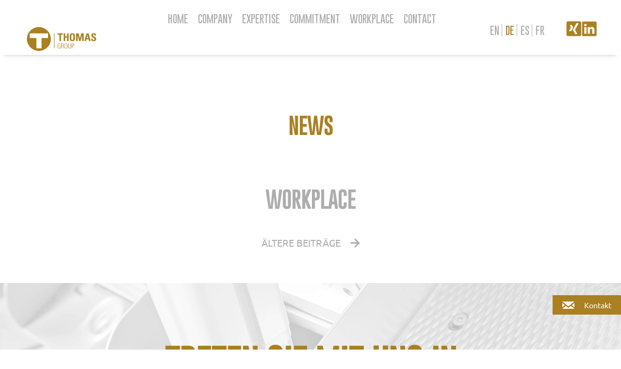

--- FILE ---
content_type: text/html; charset=UTF-8
request_url: https://www.thomas-holding.com/de/swiper/workplace/
body_size: 8952
content:
<!-- This page is cached by the Hummingbird Performance plugin v3.9.2 - https://wordpress.org/plugins/hummingbird-performance/. --><!DOCTYPE html>
<html lang="de-DE" class="no-js" dir="ltr">
	<head>
		<meta charset="UTF-8">
		<title>WORKPLACE &#8211; Thomas Holding : Thomas Holding</title>

        <link href="https://www.thomas-holding.com/wp-content/themes/thomas_group_2020/img/icons/favicon.ico" rel="shortcut icon">
        <link href="https://www.thomas-holding.com/wp-content/themes/thomas_group_2020/img/icons/touch.png" rel="apple-touch-icon-precomposed">
        <link href="https://www.thomas-holding.com/wp-content/themes/thomas_group_2020/css/basics.css" rel="stylesheet">
        <link href="https://www.thomas-holding.com/wp-content/themes/thomas_group_2020/css/column.css" rel="stylesheet">
        <link href="https://www.thomas-holding.com/wp-content/themes/thomas_group_2020/css/nav.css" rel="stylesheet">
        <link href="https://www.thomas-holding.com/wp-content/themes/thomas_group_2020/css/responsive.css" rel="stylesheet">
        <link rel="stylesheet" href="https://www.thomas-holding.com/wp-content/themes/thomas_group_2020/css/print-stylesheet.css" media="print">



        <!-- Responsive Imagemap -->


		<meta http-equiv="X-UA-Compatible" content="IE=edge,chrome=1">
		<meta name="viewport" content="width=device-width, initial-scale=1.0">
		<!-- <meta name="description" content="Thomas Group"> -->

		<meta name='robots' content='index, follow, max-image-preview:large, max-snippet:-1, max-video-preview:-1' />
<link rel="alternate" href="https://www.thomas-holding.com/en/swiper/workplace-2/" hreflang="en" />
<link rel="alternate" href="https://www.thomas-holding.com/de/swiper/workplace/" hreflang="de" />
<link rel="alternate" href="https://www.thomas-holding.com/es/swiper/workplace-es/" hreflang="es" />
<link rel="alternate" href="https://www.thomas-holding.com/fr/swiper/3909-2/" hreflang="fr" />

	<!-- This site is optimized with the Yoast SEO plugin v23.1 - https://yoast.com/wordpress/plugins/seo/ -->
	<title>WORKPLACE &#8211; Thomas Holding</title>
	<link rel="canonical" href="https://www.thomas-holding.com/de/swiper/workplace/" />
	<meta property="og:locale" content="de_DE" />
	<meta property="og:locale:alternate" content="en_US" />
	<meta property="og:locale:alternate" content="es_ES" />
	<meta property="og:locale:alternate" content="fr_FR" />
	<meta property="og:type" content="article" />
	<meta property="og:title" content="WORKPLACE &#8211; Thomas Holding" />
	<meta property="og:url" content="https://www.thomas-holding.com/de/swiper/workplace/" />
	<meta property="og:site_name" content="Thomas Holding" />
	<meta name="twitter:card" content="summary_large_image" />
	<script type="application/ld+json" class="yoast-schema-graph">{"@context":"https://schema.org","@graph":[{"@type":"WebPage","@id":"https://www.thomas-holding.com/de/swiper/workplace/","url":"https://www.thomas-holding.com/de/swiper/workplace/","name":"WORKPLACE &#8211; Thomas Holding","isPartOf":{"@id":"https://www.thomas-holding.com/de/#website"},"datePublished":"2022-02-02T13:52:23+00:00","dateModified":"2022-02-02T13:52:23+00:00","breadcrumb":{"@id":"https://www.thomas-holding.com/de/swiper/workplace/#breadcrumb"},"inLanguage":"de","potentialAction":[{"@type":"ReadAction","target":["https://www.thomas-holding.com/de/swiper/workplace/"]}]},{"@type":"BreadcrumbList","@id":"https://www.thomas-holding.com/de/swiper/workplace/#breadcrumb","itemListElement":[{"@type":"ListItem","position":1,"name":"Slider","item":"https://www.thomas-holding.com/de/swiper/"},{"@type":"ListItem","position":2,"name":"WORKPLACE"}]},{"@type":"WebSite","@id":"https://www.thomas-holding.com/de/#website","url":"https://www.thomas-holding.com/de/","name":"Thomas Holding","description":"Thomas Group","potentialAction":[{"@type":"SearchAction","target":{"@type":"EntryPoint","urlTemplate":"https://www.thomas-holding.com/de/?s={search_term_string}"},"query-input":"required name=search_term_string"}],"inLanguage":"de"}]}</script>
	<!-- / Yoast SEO plugin. -->


<script type="text/javascript">
/* <![CDATA[ */
window._wpemojiSettings = {"baseUrl":"https:\/\/s.w.org\/images\/core\/emoji\/15.0.3\/72x72\/","ext":".png","svgUrl":"https:\/\/s.w.org\/images\/core\/emoji\/15.0.3\/svg\/","svgExt":".svg","source":{"concatemoji":"https:\/\/www.thomas-holding.com\/wp-includes\/js\/wp-emoji-release.min.js?ver=6.6.4"}};
/*! This file is auto-generated */
!function(i,n){var o,s,e;function c(e){try{var t={supportTests:e,timestamp:(new Date).valueOf()};sessionStorage.setItem(o,JSON.stringify(t))}catch(e){}}function p(e,t,n){e.clearRect(0,0,e.canvas.width,e.canvas.height),e.fillText(t,0,0);var t=new Uint32Array(e.getImageData(0,0,e.canvas.width,e.canvas.height).data),r=(e.clearRect(0,0,e.canvas.width,e.canvas.height),e.fillText(n,0,0),new Uint32Array(e.getImageData(0,0,e.canvas.width,e.canvas.height).data));return t.every(function(e,t){return e===r[t]})}function u(e,t,n){switch(t){case"flag":return n(e,"\ud83c\udff3\ufe0f\u200d\u26a7\ufe0f","\ud83c\udff3\ufe0f\u200b\u26a7\ufe0f")?!1:!n(e,"\ud83c\uddfa\ud83c\uddf3","\ud83c\uddfa\u200b\ud83c\uddf3")&&!n(e,"\ud83c\udff4\udb40\udc67\udb40\udc62\udb40\udc65\udb40\udc6e\udb40\udc67\udb40\udc7f","\ud83c\udff4\u200b\udb40\udc67\u200b\udb40\udc62\u200b\udb40\udc65\u200b\udb40\udc6e\u200b\udb40\udc67\u200b\udb40\udc7f");case"emoji":return!n(e,"\ud83d\udc26\u200d\u2b1b","\ud83d\udc26\u200b\u2b1b")}return!1}function f(e,t,n){var r="undefined"!=typeof WorkerGlobalScope&&self instanceof WorkerGlobalScope?new OffscreenCanvas(300,150):i.createElement("canvas"),a=r.getContext("2d",{willReadFrequently:!0}),o=(a.textBaseline="top",a.font="600 32px Arial",{});return e.forEach(function(e){o[e]=t(a,e,n)}),o}function t(e){var t=i.createElement("script");t.src=e,t.defer=!0,i.head.appendChild(t)}"undefined"!=typeof Promise&&(o="wpEmojiSettingsSupports",s=["flag","emoji"],n.supports={everything:!0,everythingExceptFlag:!0},e=new Promise(function(e){i.addEventListener("DOMContentLoaded",e,{once:!0})}),new Promise(function(t){var n=function(){try{var e=JSON.parse(sessionStorage.getItem(o));if("object"==typeof e&&"number"==typeof e.timestamp&&(new Date).valueOf()<e.timestamp+604800&&"object"==typeof e.supportTests)return e.supportTests}catch(e){}return null}();if(!n){if("undefined"!=typeof Worker&&"undefined"!=typeof OffscreenCanvas&&"undefined"!=typeof URL&&URL.createObjectURL&&"undefined"!=typeof Blob)try{var e="postMessage("+f.toString()+"("+[JSON.stringify(s),u.toString(),p.toString()].join(",")+"));",r=new Blob([e],{type:"text/javascript"}),a=new Worker(URL.createObjectURL(r),{name:"wpTestEmojiSupports"});return void(a.onmessage=function(e){c(n=e.data),a.terminate(),t(n)})}catch(e){}c(n=f(s,u,p))}t(n)}).then(function(e){for(var t in e)n.supports[t]=e[t],n.supports.everything=n.supports.everything&&n.supports[t],"flag"!==t&&(n.supports.everythingExceptFlag=n.supports.everythingExceptFlag&&n.supports[t]);n.supports.everythingExceptFlag=n.supports.everythingExceptFlag&&!n.supports.flag,n.DOMReady=!1,n.readyCallback=function(){n.DOMReady=!0}}).then(function(){return e}).then(function(){var e;n.supports.everything||(n.readyCallback(),(e=n.source||{}).concatemoji?t(e.concatemoji):e.wpemoji&&e.twemoji&&(t(e.twemoji),t(e.wpemoji)))}))}((window,document),window._wpemojiSettings);
/* ]]> */
</script>
<style id='wp-emoji-styles-inline-css' type='text/css'>

	img.wp-smiley, img.emoji {
		display: inline !important;
		border: none !important;
		box-shadow: none !important;
		height: 1em !important;
		width: 1em !important;
		margin: 0 0.07em !important;
		vertical-align: -0.1em !important;
		background: none !important;
		padding: 0 !important;
	}
</style>
<link rel='stylesheet' id='wp-block-library-css' href='https://www.thomas-holding.com/wp-includes/css/dist/block-library/style.min.css?ver=6.6.4' media='all' />
<style id='classic-theme-styles-inline-css' type='text/css'>
/*! This file is auto-generated */
.wp-block-button__link{color:#fff;background-color:#32373c;border-radius:9999px;box-shadow:none;text-decoration:none;padding:calc(.667em + 2px) calc(1.333em + 2px);font-size:1.125em}.wp-block-file__button{background:#32373c;color:#fff;text-decoration:none}
</style>
<style id='global-styles-inline-css' type='text/css'>
:root{--wp--preset--aspect-ratio--square: 1;--wp--preset--aspect-ratio--4-3: 4/3;--wp--preset--aspect-ratio--3-4: 3/4;--wp--preset--aspect-ratio--3-2: 3/2;--wp--preset--aspect-ratio--2-3: 2/3;--wp--preset--aspect-ratio--16-9: 16/9;--wp--preset--aspect-ratio--9-16: 9/16;--wp--preset--color--black: #000000;--wp--preset--color--cyan-bluish-gray: #abb8c3;--wp--preset--color--white: #ffffff;--wp--preset--color--pale-pink: #f78da7;--wp--preset--color--vivid-red: #cf2e2e;--wp--preset--color--luminous-vivid-orange: #ff6900;--wp--preset--color--luminous-vivid-amber: #fcb900;--wp--preset--color--light-green-cyan: #7bdcb5;--wp--preset--color--vivid-green-cyan: #00d084;--wp--preset--color--pale-cyan-blue: #8ed1fc;--wp--preset--color--vivid-cyan-blue: #0693e3;--wp--preset--color--vivid-purple: #9b51e0;--wp--preset--gradient--vivid-cyan-blue-to-vivid-purple: linear-gradient(135deg,rgba(6,147,227,1) 0%,rgb(155,81,224) 100%);--wp--preset--gradient--light-green-cyan-to-vivid-green-cyan: linear-gradient(135deg,rgb(122,220,180) 0%,rgb(0,208,130) 100%);--wp--preset--gradient--luminous-vivid-amber-to-luminous-vivid-orange: linear-gradient(135deg,rgba(252,185,0,1) 0%,rgba(255,105,0,1) 100%);--wp--preset--gradient--luminous-vivid-orange-to-vivid-red: linear-gradient(135deg,rgba(255,105,0,1) 0%,rgb(207,46,46) 100%);--wp--preset--gradient--very-light-gray-to-cyan-bluish-gray: linear-gradient(135deg,rgb(238,238,238) 0%,rgb(169,184,195) 100%);--wp--preset--gradient--cool-to-warm-spectrum: linear-gradient(135deg,rgb(74,234,220) 0%,rgb(151,120,209) 20%,rgb(207,42,186) 40%,rgb(238,44,130) 60%,rgb(251,105,98) 80%,rgb(254,248,76) 100%);--wp--preset--gradient--blush-light-purple: linear-gradient(135deg,rgb(255,206,236) 0%,rgb(152,150,240) 100%);--wp--preset--gradient--blush-bordeaux: linear-gradient(135deg,rgb(254,205,165) 0%,rgb(254,45,45) 50%,rgb(107,0,62) 100%);--wp--preset--gradient--luminous-dusk: linear-gradient(135deg,rgb(255,203,112) 0%,rgb(199,81,192) 50%,rgb(65,88,208) 100%);--wp--preset--gradient--pale-ocean: linear-gradient(135deg,rgb(255,245,203) 0%,rgb(182,227,212) 50%,rgb(51,167,181) 100%);--wp--preset--gradient--electric-grass: linear-gradient(135deg,rgb(202,248,128) 0%,rgb(113,206,126) 100%);--wp--preset--gradient--midnight: linear-gradient(135deg,rgb(2,3,129) 0%,rgb(40,116,252) 100%);--wp--preset--font-size--small: 13px;--wp--preset--font-size--medium: 20px;--wp--preset--font-size--large: 36px;--wp--preset--font-size--x-large: 42px;--wp--preset--spacing--20: 0.44rem;--wp--preset--spacing--30: 0.67rem;--wp--preset--spacing--40: 1rem;--wp--preset--spacing--50: 1.5rem;--wp--preset--spacing--60: 2.25rem;--wp--preset--spacing--70: 3.38rem;--wp--preset--spacing--80: 5.06rem;--wp--preset--shadow--natural: 6px 6px 9px rgba(0, 0, 0, 0.2);--wp--preset--shadow--deep: 12px 12px 50px rgba(0, 0, 0, 0.4);--wp--preset--shadow--sharp: 6px 6px 0px rgba(0, 0, 0, 0.2);--wp--preset--shadow--outlined: 6px 6px 0px -3px rgba(255, 255, 255, 1), 6px 6px rgba(0, 0, 0, 1);--wp--preset--shadow--crisp: 6px 6px 0px rgba(0, 0, 0, 1);}:where(.is-layout-flex){gap: 0.5em;}:where(.is-layout-grid){gap: 0.5em;}body .is-layout-flex{display: flex;}.is-layout-flex{flex-wrap: wrap;align-items: center;}.is-layout-flex > :is(*, div){margin: 0;}body .is-layout-grid{display: grid;}.is-layout-grid > :is(*, div){margin: 0;}:where(.wp-block-columns.is-layout-flex){gap: 2em;}:where(.wp-block-columns.is-layout-grid){gap: 2em;}:where(.wp-block-post-template.is-layout-flex){gap: 1.25em;}:where(.wp-block-post-template.is-layout-grid){gap: 1.25em;}.has-black-color{color: var(--wp--preset--color--black) !important;}.has-cyan-bluish-gray-color{color: var(--wp--preset--color--cyan-bluish-gray) !important;}.has-white-color{color: var(--wp--preset--color--white) !important;}.has-pale-pink-color{color: var(--wp--preset--color--pale-pink) !important;}.has-vivid-red-color{color: var(--wp--preset--color--vivid-red) !important;}.has-luminous-vivid-orange-color{color: var(--wp--preset--color--luminous-vivid-orange) !important;}.has-luminous-vivid-amber-color{color: var(--wp--preset--color--luminous-vivid-amber) !important;}.has-light-green-cyan-color{color: var(--wp--preset--color--light-green-cyan) !important;}.has-vivid-green-cyan-color{color: var(--wp--preset--color--vivid-green-cyan) !important;}.has-pale-cyan-blue-color{color: var(--wp--preset--color--pale-cyan-blue) !important;}.has-vivid-cyan-blue-color{color: var(--wp--preset--color--vivid-cyan-blue) !important;}.has-vivid-purple-color{color: var(--wp--preset--color--vivid-purple) !important;}.has-black-background-color{background-color: var(--wp--preset--color--black) !important;}.has-cyan-bluish-gray-background-color{background-color: var(--wp--preset--color--cyan-bluish-gray) !important;}.has-white-background-color{background-color: var(--wp--preset--color--white) !important;}.has-pale-pink-background-color{background-color: var(--wp--preset--color--pale-pink) !important;}.has-vivid-red-background-color{background-color: var(--wp--preset--color--vivid-red) !important;}.has-luminous-vivid-orange-background-color{background-color: var(--wp--preset--color--luminous-vivid-orange) !important;}.has-luminous-vivid-amber-background-color{background-color: var(--wp--preset--color--luminous-vivid-amber) !important;}.has-light-green-cyan-background-color{background-color: var(--wp--preset--color--light-green-cyan) !important;}.has-vivid-green-cyan-background-color{background-color: var(--wp--preset--color--vivid-green-cyan) !important;}.has-pale-cyan-blue-background-color{background-color: var(--wp--preset--color--pale-cyan-blue) !important;}.has-vivid-cyan-blue-background-color{background-color: var(--wp--preset--color--vivid-cyan-blue) !important;}.has-vivid-purple-background-color{background-color: var(--wp--preset--color--vivid-purple) !important;}.has-black-border-color{border-color: var(--wp--preset--color--black) !important;}.has-cyan-bluish-gray-border-color{border-color: var(--wp--preset--color--cyan-bluish-gray) !important;}.has-white-border-color{border-color: var(--wp--preset--color--white) !important;}.has-pale-pink-border-color{border-color: var(--wp--preset--color--pale-pink) !important;}.has-vivid-red-border-color{border-color: var(--wp--preset--color--vivid-red) !important;}.has-luminous-vivid-orange-border-color{border-color: var(--wp--preset--color--luminous-vivid-orange) !important;}.has-luminous-vivid-amber-border-color{border-color: var(--wp--preset--color--luminous-vivid-amber) !important;}.has-light-green-cyan-border-color{border-color: var(--wp--preset--color--light-green-cyan) !important;}.has-vivid-green-cyan-border-color{border-color: var(--wp--preset--color--vivid-green-cyan) !important;}.has-pale-cyan-blue-border-color{border-color: var(--wp--preset--color--pale-cyan-blue) !important;}.has-vivid-cyan-blue-border-color{border-color: var(--wp--preset--color--vivid-cyan-blue) !important;}.has-vivid-purple-border-color{border-color: var(--wp--preset--color--vivid-purple) !important;}.has-vivid-cyan-blue-to-vivid-purple-gradient-background{background: var(--wp--preset--gradient--vivid-cyan-blue-to-vivid-purple) !important;}.has-light-green-cyan-to-vivid-green-cyan-gradient-background{background: var(--wp--preset--gradient--light-green-cyan-to-vivid-green-cyan) !important;}.has-luminous-vivid-amber-to-luminous-vivid-orange-gradient-background{background: var(--wp--preset--gradient--luminous-vivid-amber-to-luminous-vivid-orange) !important;}.has-luminous-vivid-orange-to-vivid-red-gradient-background{background: var(--wp--preset--gradient--luminous-vivid-orange-to-vivid-red) !important;}.has-very-light-gray-to-cyan-bluish-gray-gradient-background{background: var(--wp--preset--gradient--very-light-gray-to-cyan-bluish-gray) !important;}.has-cool-to-warm-spectrum-gradient-background{background: var(--wp--preset--gradient--cool-to-warm-spectrum) !important;}.has-blush-light-purple-gradient-background{background: var(--wp--preset--gradient--blush-light-purple) !important;}.has-blush-bordeaux-gradient-background{background: var(--wp--preset--gradient--blush-bordeaux) !important;}.has-luminous-dusk-gradient-background{background: var(--wp--preset--gradient--luminous-dusk) !important;}.has-pale-ocean-gradient-background{background: var(--wp--preset--gradient--pale-ocean) !important;}.has-electric-grass-gradient-background{background: var(--wp--preset--gradient--electric-grass) !important;}.has-midnight-gradient-background{background: var(--wp--preset--gradient--midnight) !important;}.has-small-font-size{font-size: var(--wp--preset--font-size--small) !important;}.has-medium-font-size{font-size: var(--wp--preset--font-size--medium) !important;}.has-large-font-size{font-size: var(--wp--preset--font-size--large) !important;}.has-x-large-font-size{font-size: var(--wp--preset--font-size--x-large) !important;}
:where(.wp-block-post-template.is-layout-flex){gap: 1.25em;}:where(.wp-block-post-template.is-layout-grid){gap: 1.25em;}
:where(.wp-block-columns.is-layout-flex){gap: 2em;}:where(.wp-block-columns.is-layout-grid){gap: 2em;}
:root :where(.wp-block-pullquote){font-size: 1.5em;line-height: 1.6;}
</style>
<link rel='stylesheet' id='wphb-1-css' href='https://www.thomas-holding.com/wp-content/uploads/hummingbird-assets/d8babaa6e110bf2f74b47a8ae8d350af.css' media='all' />
<script type="text/javascript" src="https://www.thomas-holding.com/wp-content/uploads/hummingbird-assets/f3620aa8116e5d98986353ebd98e8e8f.js" id="wphb-2-js"></script>
<link rel="https://api.w.org/" href="https://www.thomas-holding.com/wp-json/" /><link rel="alternate" title="oEmbed (JSON)" type="application/json+oembed" href="https://www.thomas-holding.com/wp-json/oembed/1.0/embed?url=https%3A%2F%2Fwww.thomas-holding.com%2Fde%2Fswiper%2Fworkplace%2F" />
<link rel="alternate" title="oEmbed (XML)" type="text/xml+oembed" href="https://www.thomas-holding.com/wp-json/oembed/1.0/embed?url=https%3A%2F%2Fwww.thomas-holding.com%2Fde%2Fswiper%2Fworkplace%2F&#038;format=xml" />
		<script src="https://www.thomas-holding.com/wp-content/themes/thomas_group_2020/js/animate.js"></script>
        <script src="https://www.thomas-holding.com/wp-content/themes/thomas_group_2020/js/countUp.js"></script>
		<script src="https://www.thomas-holding.com/wp-content/themes/thomas_group_2020/js/jquery.rwdImageMaps.min.js"></script>
		<script>
        // conditionizr.com
        // configure environment tests
        conditionizr.config({
            assets: 'https://www.thomas-holding.com/wp-content/themes/thomas_group_2020',
            tests: {}
        });
        </script>





	 <!-- FEA MESSE -->

	 <style>

		 .fea-wrapper {
			 position: fixed;
			 top: 0;
			 left: 0;
			 z-index: 10000;
			 background-color: #fff;
		 }

		.banner-wrapper {

		}

		.messe-button {
			width: auto;
			display: table;
		}

		.banner-img {
			margin-top: 4rem;
			width: 60%;
			min-width: 300px;
			margin: auto;
			display: block;
			margin-top: 10rem;
		}

		.messe-logo img{
			width: 175px;
			margin: 25px 0 0 10%;
		}

		.banner-wrapper a {
			margin-top: 5rem;
			-webkit-box-shadow: 0px 2px 10px 0px rgba(0, 0, 0, 0.2);
			box-shadow: 0px 2px 10px 0px rgba(0, 0, 0, 0.2);
			blur: none;
		}
		.banner-wrapper a:hover {
			color: #aa8021;
			-webkit-box-shadow: 0px 2px 10px 0px rgba(0, 0, 0, 0.05);
			 box-shadow: 0px 2px 10px 0px rgba(0, 0, 0, 0.05);
		}

		@media screen and (max-width: 1366px) {
			.messe-logo img{
				width: 150px;
			}
		}
		@media screen and (max-width: 1200px) {
			.messe-logo img {
				width: 135px;
				margin: 15px 0 0 50px;
			}
			.banner-img {
			 width: 80%;
			}
		}

		@media screen and (max-width: 768px) {
			.messe-logo img {
				margin: 15px 0 0 20px;
			}
			.banner-img {
			 width: 100%;
			}
		}

	 </style>

	</head>
	<!---------------------------->
	<!-- BODY SCROLL NO FOR FEA -->
	<!---------------------------->
	<body scroll="no" class="swiper-template-default single single-swiper postid-3899 workplace">

		<!-- wrapper -->
		<div class="wrapper">

			<!-- header -->
			<header class="header clear" role="banner">
				<div class="header-items">
					<!-- logo -->
					<div class="col logo">
						<a href="https://www.thomas-holding.com/de">&nbsp;
							<!-- svg logo - toddmotto.com/mastering-svg-use-for-a-retina-web-fallbacks-with-png-script -->
							<img src="https://www.thomas-holding.com/wp-content/themes/thomas_group_2020/img/logo.svg" alt="Logo" class="logo-img">
						</a>
					</div>
					<!-- /logo -->

					<!-- nav -->
					<nav class="col nav" role="navigation">
						
						<header class="cd-morph-dropdown">

							<nav class="main-nav">
							<ul><li id="menu-item-2798" data-content="pid_2798" class="links"><a href="https://www.thomas-holding.com/de/" title="Home" target="">Home</a></li></li>
<li id="menu-item-2782" data-content="pid_2782" class="links has-dropdown"><a href="https://www.thomas-holding.com/de/company/" title="Company" target="">Company</a></li></li>
<li id="menu-item-2784" data-content="pid_2784" class="links has-dropdown"><a href="https://www.thomas-holding.com/de/expertise/" title="Expertise" target="">Expertise</a></li></li>
<li id="menu-item-2786" data-content="pid_2786" class="links has-dropdown"><a href="https://www.thomas-holding.com/de/commitment/" title="Commitment" target="">Commitment</a></li></li>
<li id="menu-item-2788" data-content="pid_2788" class="links has-dropdown"><a href="https://www.thomas-holding.com/de/workplace/" title="Workplace" target="">Workplace</a></li></li>
<li id="menu-item-2790" data-content="pid_2790" class="links has-dropdown"><a href="https://www.thomas-holding.com/de/contact/" title="Contact" target="">Contact</a></li></li>
</ul>							</nav>

							<div class="morph-dropdown-wrapper">
								<div class="dropdown-list">
									<ul><li id="pid_2798" class="dropdown links"><div class="content"></div></li><li id="pid_2782" class="dropdown links"><div class="content">
<ul class="sub-menu">
<li id="menu-item-2844 xxx"><a href="https://www.thomas-holding.com/de/company/#mission" title="Mission" target="">Mission</a></li></li>
<li id="menu-item-54 xxx"><a href="https://www.thomas-holding.com/de/company/#thomas-worldwide" title="Standorte" target="">Standorte</a></li></li>
<li id="menu-item-2846 xxx"><a href="https://www.thomas-holding.com/de/company/#fakten" title="Fakten" target="">Fakten</a></li></li>
<li id="menu-item-227 xxx"><a href="https://www.thomas-holding.com/de/company/#historie" title="Historie" target="">Historie</a></li></li>
<li id="menu-item-2090 xxx"><a href="https://www.thomas-holding.com/de/company/news/" title="News" target="">News</a></li></li>
</ul>
</div></li><li id="pid_2784" class="dropdown links"><div class="content">
<ul class="sub-menu">
<li id="menu-item-678 xxx"><a href="https://www.thomas-holding.com/de/expertise/thomas-kompetenz/" title="Kompetenz" target="">Kompetenz</a></li></li>
<li id="menu-item-399 xxx"><a href="https://www.thomas-holding.com/de/expertise/#produkte" title="Produkte" target="">Produkte</a></li></li>
<li id="menu-item-2823 xxx"><a href="https://www.thomas-holding.com/de/expertise/#technologie" title="Technologie" target="">Technologie</a></li></li>
<li id="menu-item-3760 xxx"><a href="https://www.thomas-holding.com/de/expertise/werkzeugbau/" title="Werkzeugbau" target="">Werkzeugbau</a></li></li>
</ul>
</div></li><li id="pid_2786" class="dropdown links"><div class="content">
<ul class="sub-menu">
<li id="menu-item-225 xxx"><a href="https://www.thomas-holding.com/de/commitment/qualitaet/" title="Qualität" target="">Qualität</a></li></li>
<li id="menu-item-3168 xxx"><a href="https://www.thomas-holding.com/de/commitment/nachhaltigkeit/" title="Nachhaltigkeit" target="">Nachhaltigkeit</a></li></li>
<li id="menu-item-1995 xxx"><a href="https://www.thomas-holding.com/de/commitment/verhaltenscodex/" title="Verhaltenscodex" target="">Verhaltenscodex</a></li></li>
</ul>
</div></li><li id="pid_2788" class="dropdown links"><div class="content">
<ul class="sub-menu">
<li id="menu-item-233 xxx"><a href="https://www.thomas-holding.com/de/workplace/jobs/" title="Offene Stellen" target="">Offene Stellen</a></li></li>
</ul>
</div></li><li id="pid_2790" class="dropdown links"><div class="content">
<ul class="sub-menu">
<li id="menu-item-91 xxx"><a href="https://www.thomas-holding.com/de/contact/#kontakt" title="Ansprechpartner" target="">Ansprechpartner</a></li></li>
</ul>
</div></li></ul>								</div>
							</div>


													</header>



											</nav>
					<!-- language -->
					<div class="col language-switch">
						<ul><li><a class="lang-switcher en" href="https://www.thomas-holding.com/en/swiper/workplace-2/" title="English">en</a></li></li>
<li><a class="lang-switcher de active" href="https://www.thomas-holding.com/de/swiper/workplace/" title="Deutsch">de</a></li></li>
<li><a class="lang-switcher es" href="https://www.thomas-holding.com/es/swiper/workplace-es/" title="Español">es</a></li></li>
<li><a class="lang-switcher fr" href="https://www.thomas-holding.com/fr/swiper/3909-2/" title="Français">fr</a></li></li>
</ul>					</div>

					<!-- social media -->
					<div class="col social_menu">
						<ul><li><a href="https://www.xing.com/pages/thomasgmbh" title="Xing" target="_blank"><img alt="Xing" width="32" height="32" src="https://www.thomas-holding.com/wp-content/uploads/2021/12/xing.png"></a></li></li>
<li><a href="https://www.linkedin.com/company/thomas-gmbh/?viewAsMember=true" title="LinkedIn" target="_blank"><img alt="LinkedIn" width="31" height="32" src="https://www.thomas-holding.com/wp-content/uploads/2021/12/linkedin.png"></a></li></li>
</ul>					</div>
				</div>
				<!-- /nav -->

				<div id="menu-wrap">

				</div>

				<!-- mobilenav -->
				<div id="hamburger">
			        <span><!-- --></span>
			        <span><!-- --></span>
			        <span><!-- --></span>
			     </div>
				<nav class="col mobilenav" role="navigation">
					<ul><li class="menu-item menu-item-type-post_type menu-item-object-page menu-item-2798"><a href="https://www.thomas-holding.com/de/">Home</a><span class="submenu-arrow"></span></li>
<li class="menu-item menu-item-type-post_type menu-item-object-page menu-item-has-children menu-item-2782"><a href="https://www.thomas-holding.com/de/company/">Company</a><span class="submenu-arrow"></span>
<ul class="sub-menu">
	<li class="menu-item menu-item-type-post_type menu-item-object-page menu-item-2844"><a href="https://www.thomas-holding.com/de/company/#mission">Mission</a><span class="submenu-arrow"></span></li>
	<li class="menu-item menu-item-type-post_type menu-item-object-page menu-item-54"><a href="https://www.thomas-holding.com/de/company/#thomas-worldwide">Standorte</a><span class="submenu-arrow"></span></li>
	<li class="menu-item menu-item-type-post_type menu-item-object-page menu-item-2846"><a href="https://www.thomas-holding.com/de/company/#fakten">Fakten</a><span class="submenu-arrow"></span></li>
	<li class="menu-item menu-item-type-post_type menu-item-object-page menu-item-227"><a href="https://www.thomas-holding.com/de/company/#historie">Historie</a><span class="submenu-arrow"></span></li>
	<li class="menu-item menu-item-type-post_type menu-item-object-page menu-item-2090"><a href="https://www.thomas-holding.com/de/company/news/">News</a><span class="submenu-arrow"></span></li>
	<li class="menu-item menu-item-type-post_type menu-item-object-page menu-item-4518"><a href="https://www.thomas-holding.com/de/?page_id=4518">Downloads</a><span class="submenu-arrow"></span></li>
</ul>
</li>
<li class="menu-item menu-item-type-post_type menu-item-object-page menu-item-has-children menu-item-2784"><a href="https://www.thomas-holding.com/de/expertise/">Expertise</a><span class="submenu-arrow"></span>
<ul class="sub-menu">
	<li class="menu-item menu-item-type-post_type menu-item-object-page menu-item-678"><a href="https://www.thomas-holding.com/de/expertise/thomas-kompetenz/">Kompetenz</a><span class="submenu-arrow"></span></li>
	<li class="menu-item menu-item-type-post_type menu-item-object-page menu-item-399"><a href="https://www.thomas-holding.com/de/expertise/#produkte">Produkte</a><span class="submenu-arrow"></span></li>
	<li class="menu-item menu-item-type-post_type menu-item-object-page menu-item-2823"><a href="https://www.thomas-holding.com/de/expertise/#technologie">Technologie</a><span class="submenu-arrow"></span></li>
	<li class="menu-item menu-item-type-post_type menu-item-object-page menu-item-3760"><a href="https://www.thomas-holding.com/de/expertise/werkzeugbau/">Werkzeugbau</a><span class="submenu-arrow"></span></li>
</ul>
</li>
<li class="menu-item menu-item-type-post_type menu-item-object-page menu-item-has-children menu-item-2786"><a href="https://www.thomas-holding.com/de/commitment/">Commitment</a><span class="submenu-arrow"></span>
<ul class="sub-menu">
	<li class="menu-item menu-item-type-post_type menu-item-object-page menu-item-225"><a href="https://www.thomas-holding.com/de/commitment/qualitaet/">Qualität</a><span class="submenu-arrow"></span></li>
	<li class="menu-item menu-item-type-post_type menu-item-object-page menu-item-3168"><a href="https://www.thomas-holding.com/de/commitment/nachhaltigkeit/">Nachhaltigkeit</a><span class="submenu-arrow"></span></li>
	<li class="menu-item menu-item-type-post_type menu-item-object-page menu-item-1995"><a href="https://www.thomas-holding.com/de/commitment/verhaltenscodex/">Verhaltenscodex</a><span class="submenu-arrow"></span></li>
</ul>
</li>
<li class="menu-item menu-item-type-post_type menu-item-object-page menu-item-has-children menu-item-2788"><a href="https://www.thomas-holding.com/de/workplace/">Workplace</a><span class="submenu-arrow"></span>
<ul class="sub-menu">
	<li class="menu-item menu-item-type-post_type menu-item-object-page menu-item-233"><a href="https://www.thomas-holding.com/de/workplace/jobs/">Offene Stellen</a><span class="submenu-arrow"></span></li>
</ul>
</li>
<li class="menu-item menu-item-type-post_type menu-item-object-page menu-item-has-children menu-item-2790"><a href="https://www.thomas-holding.com/de/contact/">Contact</a><span class="submenu-arrow"></span>
<ul class="sub-menu">
	<li class="menu-item menu-item-type-post_type menu-item-object-page menu-item-91"><a href="https://www.thomas-holding.com/de/contact/#kontakt">Ansprechpartner</a><span class="submenu-arrow"></span></li>
</ul>
</li>
</ul>					<!-- language -->
					<div class="col language-switch">
						<ul><li><a class="lang-switcher en" href="https://www.thomas-holding.com/en/swiper/workplace-2/" title="English">en</a></li></li>
<li><a class="lang-switcher de active" href="https://www.thomas-holding.com/de/swiper/workplace/" title="Deutsch">de</a></li></li>
<li><a class="lang-switcher es" href="https://www.thomas-holding.com/es/swiper/workplace-es/" title="Español">es</a></li></li>
<li><a class="lang-switcher fr" href="https://www.thomas-holding.com/fr/swiper/3909-2/" title="Français">fr</a></li></li>
</ul>					</div>
				</nav>
				<!-- /mobilenav -->
			</header>
			<!-- /header -->


	<main role="main" class="news-container">
		<div class="col content">
			<!-- section -->
			<section class="news-post-entry">

				<span class="h1 category-headline">News</span>
				<!-- <h1 class="category-headline">News</h1> -->



			
				<!-- article -->
				<article id="post-3899" class="post-3899 swiper type-swiper status-publish hentry">

					<!-- post thumbnail -->
										<!-- /post thumbnail -->

					<!-- post title -->
					<div class="news-headline-container">
						<!-- nur anzeigen, wenn es einen Beitrag gibt -->
						
						<h1 class="news-headline">
							WORKPLACE						</h1>

						

					</div>
					<!-- /post title -->

					<div class="news-post-content">

					
					<!-- SLIDER -->
					
					<script src="https://www.thomas-holding.com/wp-content/themes/thomas_group_2020/js/swiper.min.js"></script>
					  <script>
					  var mySwiper = new Swiper ('.news-post-image-slider', {
    					loop: true,
							speed: 1000,
					    pagination: {
					      el: '.swiper-pagination',
							  type: 'bullets',
							  clickable: 'true',
					    },
					  });
					  </script>


					<!-- <a class="older-posts-link" href="#"> -->
												<!-- <span>Ältere Beiträge</span><span class="webfont icon-arrow-right-gray"></span> -->
						<a class="older-posts-link" href="https://www.thomas-holding.com/de/company/news/newsarchiv/">Ältere Beiträge <span class="webfont icon-arrow-right-gray"></span></a>
					<!-- </a> -->

					</div>

				</article>
				<!-- /article -->

			
			
			</section>
			<!-- /section -->
		</div>
	</main>



<!-- Kontakt -->
<div class="call-to-action contact">
	<a href="https://www.thomas-holding.com/de/contact/">
		<img src="https://www.thomas-holding.com/wp-content/themes/thomas_group_2020/img/mail.svg" width="25px" height="15px" alt="Kontakt">
		<span>Kontakt</span>
	</a>
</div>
<!-- /Kontakt -->

<!-- Footer-Blöcke -->
			<section class="career-section animate-fade" style="background:url(https://www.thomas-holding.com/wp-content/uploads/2017/04/bg-more-info.jpg);background-size: cover;background-position:center center;background-repeat:no-repeat;">
				<div class="short-fact-textbox">
					<p class="h1">Treten sie mit uns in Kontakt!</p>
					<a href="https://www.thomas-holding.com/de/contact/" class="white-button">Kontakt aufnehmen<span class="webfont icon-arrow-right"></a>
				</div>
			</section>
		
<!-- /Footer-Blöcke -->
<!-- footer -->
<footer class="footer" role="contentinfo">

	<div class="footer-row">
		<nav class="footernav" role="navigation">
			<ul id="menu-slide-container"><li class="menu-item menu-item-type-post_type menu-item-object-page menu-item-2798"><a href="https://www.thomas-holding.com/de/">Home</a></li>
<li class="menu-item menu-item-type-post_type menu-item-object-page menu-item-has-children menu-item-2782"><a href="https://www.thomas-holding.com/de/company/">Company</a>
<ul class="sub-menu">
	<li class="menu-item menu-item-type-post_type menu-item-object-page menu-item-2844"><a href="https://www.thomas-holding.com/de/company/#mission">Mission</a></li>
	<li class="menu-item menu-item-type-post_type menu-item-object-page menu-item-54"><a href="https://www.thomas-holding.com/de/company/#thomas-worldwide">Standorte</a></li>
	<li class="menu-item menu-item-type-post_type menu-item-object-page menu-item-2846"><a href="https://www.thomas-holding.com/de/company/#fakten">Fakten</a></li>
	<li class="menu-item menu-item-type-post_type menu-item-object-page menu-item-227"><a href="https://www.thomas-holding.com/de/company/#historie">Historie</a></li>
	<li class="menu-item menu-item-type-post_type menu-item-object-page menu-item-2090"><a href="https://www.thomas-holding.com/de/company/news/">News</a></li>
</ul>
</li>
<li class="menu-item menu-item-type-post_type menu-item-object-page menu-item-has-children menu-item-2784"><a href="https://www.thomas-holding.com/de/expertise/">Expertise</a>
<ul class="sub-menu">
	<li class="menu-item menu-item-type-post_type menu-item-object-page menu-item-678"><a href="https://www.thomas-holding.com/de/expertise/thomas-kompetenz/">Kompetenz</a></li>
	<li class="menu-item menu-item-type-post_type menu-item-object-page menu-item-399"><a href="https://www.thomas-holding.com/de/expertise/#produkte">Produkte</a></li>
	<li class="menu-item menu-item-type-post_type menu-item-object-page menu-item-2823"><a href="https://www.thomas-holding.com/de/expertise/#technologie">Technologie</a></li>
	<li class="menu-item menu-item-type-post_type menu-item-object-page menu-item-3760"><a href="https://www.thomas-holding.com/de/expertise/werkzeugbau/">Werkzeugbau</a></li>
</ul>
</li>
<li class="menu-item menu-item-type-post_type menu-item-object-page menu-item-has-children menu-item-2786"><a href="https://www.thomas-holding.com/de/commitment/">Commitment</a>
<ul class="sub-menu">
	<li class="menu-item menu-item-type-post_type menu-item-object-page menu-item-225"><a href="https://www.thomas-holding.com/de/commitment/qualitaet/">Qualität</a></li>
	<li class="menu-item menu-item-type-post_type menu-item-object-page menu-item-3168"><a href="https://www.thomas-holding.com/de/commitment/nachhaltigkeit/">Nachhaltigkeit</a></li>
	<li class="menu-item menu-item-type-post_type menu-item-object-page menu-item-1995"><a href="https://www.thomas-holding.com/de/commitment/verhaltenscodex/">Verhaltenscodex</a></li>
</ul>
</li>
<li class="menu-item menu-item-type-post_type menu-item-object-page menu-item-has-children menu-item-2788"><a href="https://www.thomas-holding.com/de/workplace/">Workplace</a>
<ul class="sub-menu">
	<li class="menu-item menu-item-type-post_type menu-item-object-page menu-item-233"><a href="https://www.thomas-holding.com/de/workplace/jobs/">Offene Stellen</a></li>
</ul>
</li>
<li class="menu-item menu-item-type-post_type menu-item-object-page menu-item-has-children menu-item-2790"><a href="https://www.thomas-holding.com/de/contact/">Contact</a>
<ul class="sub-menu">
	<li class="menu-item menu-item-type-post_type menu-item-object-page menu-item-91"><a href="https://www.thomas-holding.com/de/contact/#kontakt">Ansprechpartner</a></li>
</ul>
</li>
</ul>		</nav>

		<div class="search">
			<!-- search -->
<form class="search" method="get" action="https://www.thomas-holding.com/de/" role="search">
	<input class="search-input" type="search" name="s" placeholder="Suchbegriff eingeben">
	<button class="search-submit" type="submit" role="button" title="Suchen"><span class="webfont icon-arrow-right"></span></button>
</form>
<!-- /search -->
			<div class="social_menu">
				<ul><li><a href="https://www.xing.com/pages/thomasgmbh" title="Xing" target="_blank"><img alt="Xing" width="32" height="32" src="https://www.thomas-holding.com/wp-content/uploads/2021/12/xing.png"></a></li></li>
<li><a href="https://www.linkedin.com/company/thomas-gmbh/?viewAsMember=true" title="LinkedIn" target="_blank"><img alt="LinkedIn" width="31" height="32" src="https://www.thomas-holding.com/wp-content/uploads/2021/12/linkedin.png"></a></li></li>
</ul>			</div>
		</div>
	</div>

	<div class="footer-row">
		<nav class="legal">
			<ul id="menu-slide-container"><li id="menu-item-2954" class="menu-item menu-item-type-custom menu-item-object-custom menu-item-2954"><a href="https://www.thomas-holding.com/wp-content/uploads/2020/05/Allgem.-Verkaufsbedingungen-deutsch-Fa.-Thomas-2020.pdf">AGB</a></li>
<li id="menu-item-449" class="menu-item menu-item-type-post_type menu-item-object-page menu-item-449"><a href="https://www.thomas-holding.com/de/impressum/">Impressum</a></li>
<li id="menu-item-1751" class="menu-item menu-item-type-post_type menu-item-object-page menu-item-privacy-policy menu-item-1751"><a rel="privacy-policy" href="https://www.thomas-holding.com/de/datenschutz/">Datenschutzhinweise</a></li>
</ul>		</nav>

		<div class="to-top">
			<a id="totop" href="#top" title="to top"><span class="webfont icon-arrow-up-white"></a>
		</div>
	</div>

</footer>
<!-- /footer -->

</div>
<!-- /wrapper -->

<script type="text/javascript" src="https://www.thomas-holding.com/wp-content/uploads/hummingbird-assets/33e8e67295115cb34bdcd95494dc95ab.js" id="wphb-3-js"></script>
<script type="text/javascript" id="wphb-3-js-after">
/* <![CDATA[ */
wp.i18n.setLocaleData( { 'text direction\u0004ltr': [ 'ltr' ] } );
/* ]]> */
</script>
<script type="text/javascript" id="wphb-4-js-extra">
/* <![CDATA[ */
var wpcf7 = {"api":{"root":"https:\/\/www.thomas-holding.com\/wp-json\/","namespace":"contact-form-7\/v1"},"cached":"1"};
/* ]]> */
</script>
<script type="text/javascript" src="https://www.thomas-holding.com/wp-content/uploads/hummingbird-assets/1357bd5c430a0ecd5560e6e8f9d37eb3.js" id="wphb-4-js"></script>
<script type="text/javascript" src="https://www.thomas-holding.com/wp-content/themes/thomas_group_2020/js/swiper.min.js?ver=1.3.2" id="swiper-js"></script>
<script type="text/javascript">
(function() {
				var expirationDate = new Date();
				expirationDate.setTime( expirationDate.getTime() + 31536000 * 1000 );
				document.cookie = "pll_language=de; expires=" + expirationDate.toUTCString() + "; path=/; secure; SameSite=Lax";
			}());

</script>
<script data-cfasync="false"> var dFlipLocation = "https://www.thomas-holding.com/wp-content/plugins/3d-flipbook-dflip-lite/assets/"; var dFlipWPGlobal = {"text":{"toggleSound":"Turn on\/off Sound","toggleThumbnails":"Toggle Thumbnails","toggleOutline":"Toggle Outline\/Bookmark","previousPage":"Previous Page","nextPage":"Next Page","toggleFullscreen":"Toggle Fullscreen","zoomIn":"Zoom In","zoomOut":"Zoom Out","toggleHelp":"Toggle Help","singlePageMode":"Single Page Mode","doublePageMode":"Double Page Mode","downloadPDFFile":"Download PDF File","gotoFirstPage":"Goto First Page","gotoLastPage":"Goto Last Page","share":"Share","mailSubject":"I wanted you to see this FlipBook","mailBody":"Check out this site {{url}}","loading":"DearFlip: Loading "},"moreControls":"download,pageMode,startPage,endPage,sound","hideControls":"","scrollWheel":"false","backgroundColor":"#777","backgroundImage":"","height":"auto","paddingLeft":"20","paddingRight":"20","controlsPosition":"bottom","duration":800,"soundEnable":"true","enableDownload":"true","showSearchControl":"false","showPrintControl":"false","enableAnnotation":false,"enableAnalytics":"false","webgl":"true","hard":"none","maxTextureSize":"1600","rangeChunkSize":"524288","zoomRatio":1.5,"stiffness":3,"pageMode":"0","singlePageMode":"0","pageSize":"0","autoPlay":"false","autoPlayDuration":5000,"autoPlayStart":"false","linkTarget":"2","sharePrefix":"flipbook-"};</script>
</body>

</html><!-- Hummingbird cache file was created in 0.33702111244202 seconds, on 01-02-26 0:15:59 -->

--- FILE ---
content_type: text/css
request_url: https://www.thomas-holding.com/wp-content/themes/thomas_group_2020/css/column.css
body_size: 717
content:
/*  GRID COLUMN */
.col {
	display: block;
	float:left;
}

.col:first-child { margin-left: 0; } /* alle browser ausser IE6 und älter */

.main .lg_6, .main .lg_4, .main .lg_3
.content .lg_6,.full-content .lg_6,.special-content .lg_6,.left-content .lg_6,
.content .lg_4,.full-content .lg_4,.special-content .lg_4,.left-content .lg_4,
.content .lg_3,.full-content .lg_3,.special-content .lg_3,.left-content .lg_3,{
	-webkit-order: 0;
	-ms-flex-order: 0;
	order: 0;
	-webkit-flex: 1 1 auto;
	-ms-flex: 1 1 auto;
	flex: 1 1 auto;
	-webkit-align-self: auto;
	-ms-flex-item-align: auto;
	align-self: auto;
	padding-right: 25px;
	margin-bottom:20px;
}

.grid{
	width:100%;
}

.grid:after {
	content: " "; /* Older browser do not support empty content */
    clear: both;
}


/* DESKTOP */
.lg_12 {
	width: 100%;
}

.lg_11 {
	width: 91.66666667%;
}

.lg_10 {
	width: 83.33333333%;
}

.lg_9 {
	width: 75%;
}

.lg_8 {
	width: 66.66666667%;
}

.lg_7 {
	width: 58.33333333%; 
}

.lg_6 {
	width: 50%; 
}

.lg_5 {
	width: 41.66666667%; 
}

.lg_4 {
	width: 33.33333333%; 
}

.lg_3 {
	width: 25%;
}

.lg_2 {
	width: 16.66666667%; 
}

.lg_1 {
	width: 8.33333333%; 
}

/* DESKTOP SKIP */
.lg_skip_12 {
	margin-left: 100%;
}

.lg_skip_11 {
	margin-left: 91.66666667%;
}

.lg_skip_10 {
	margin-left: 83.33333333%;
}

.lg_skip_9 {
	margin-left: 75%;
}

.lg_skip_8 {
	margin-left: 66.66666667%;
}

.lg_skip_7 {
	margin-left: 58.33333333%; 
}

.lg_skip_6 {
	margin-left: 50%; 
}

.lg_skip_5 {
	margin-left: 41.66666667%; 
}

.lg_skip_4 {
	margin-left: 33.33333333%; 
}

.lg_skip_3 {
	margin-left: 25%;
}

.lg_skip_2 {
	margin-left: 16.66666667%; 
}

.lg_skip_1 {
	margin-left: 8.33333333%; 
}

.lg_skip_0 {
		margin-left: 0%; 
}

/* TABLET */
@media only screen and (max-width: 1024px) {

	.bg_12 {
		width: 100%; 
	}
	.bg_11 {
		width: 91.66666667%;
	}
	.bg_10 {
		width: 83.33333333%; 
	}
	.bg_9 {
		width: 75%; 
	}
	.bg_8 {
		width: 66.66666667%; 
	}
	.bg_7 {
		width: 58.33333333%;
	}
	.bg_6 {
		width: 50%; 
	}
	.bg_5 {
		width: 41.66666667%;
	}
	.bg_4 {
		width: 33.33333333%;  
	}
	.bg_3 {
		width: 25%;
	}
	.bg_2 {
		width: 16.66666667%; 
	}
	.bg_1 {
		width: 8.33333333%;  
	}

	/* TABLET SKIP */
	.bg_skip_12 {
		margin-left: 100%;
	}

	.bg_skip_11 {
		margin-left: 91.66666667%;
	}

	.bg_skip_10 {
		margin-left: 83.33333333%;
	}

	.bg_skip_9 {
		margin-left: 75%;
	}

	.bg_skip_8 {
		margin-left: 66.66666667%;
	}

	.bg_skip_7 {
		margin-left: 58.33333333%; 
	}

	.bg_skip_6 {
		margin-left: 50%; 
	}

	.bg_skip_5 {
		margin-left: 41.66666667%; 
	}

	.bg_skip_4 {
		margin-left: 33.33333333%; 
	}

	.bg_skip_3 {
		margin-left: 25%;
	}

	.bg_skip_2 {
		margin-left: 16.66666667%; 
	}

	.bg_skip_1 {
		margin-left: 8.33333333%; 
	}

	.bg_skip_0 {
		margin-left: 0%; 
	}
}

/* TABLET */
@media only screen and (max-width: 768px) {

	.md_12 {
		width: 100%; 
	}
	.md_11 {
		width: 91.66666667%;
	}
	.md_10 {
		width: 83.33333333%; 
	}
	.md_9 {
		width: 75%; 
	}
	.md_8 {
		width: 66.66666667%; 
	}
	.md_7 {
		width: 58.33333333%;
	}
	.md_6 {
		width: 50%; 
	}
	.md_5 {
		width: 41.66666667%;
	}
	.md_4 {
		width: 33.33333333%;  
	}
	.md_3 {
		width: 25%;
	}
	.md_2 {
		width: 16.66666667%; 
	}
	.md_1 {
		width: 8.33333333%;  
	}

	/* TABLET SKIP */
	.md_skip_12 {
		margin-left: 100%;
	}

	.md_skip_11 {
		margin-left: 91.66666667%;
	}

	.md_skip_10 {
		margin-left: 83.33333333%;
	}

	.md_skip_9 {
		margin-left: 75%;
	}

	.md_skip_8 {
		margin-left: 66.66666667%;
	}

	.md_skip_7 {
		margin-left: 58.33333333%; 
	}

	.md_skip_6 {
		margin-left: 50%; 
	}

	.md_skip_5 {
		margin-left: 41.66666667%; 
	}

	.md_skip_4 {
		margin-left: 33.33333333%; 
	}

	.md_skip_3 {
		margin-left: 25%;
	}

	.md_skip_2 {
		margin-left: 16.66666667%; 
	}

	.md_skip_1 {
		margin-left: 8.33333333%; 
	}

	.md_skip_0 {
		margin-left: 0%; 
	}
}

/* MOBILE  */
@media only screen and (max-width: 480px) {

	.sm_12 {
		width: 100%; 
	}
	.sm_11 {
		width: 91.66666667%;
	}
	.sm_10 {
		width: 83.33333333%; 
	}
	.sm_9 {
		width: 75%; 
	}
	.sm_8 {
		width: 66.66666667%; 
	}
	.sm_7 {
		width: 58.33333333%;
	}
	.sm_6 {
		width: 50%; 
	}
	.sm_5 {
		width: 41.66666667%;
	}
	.sm_4 {
		width: 33.33333333%;  
	}
	.sm_3 {
		width: 25%;
	}
	.sm_2 {
		width: 16.66666667%; 
	}
	.sm_1 {
		width: 8.33333333%;  
	}

	/* MOBILE SKIP */
	.sm_skip_12 {
		margin-left: 100%;
	}

	.sm_skip_11 {
		margin-left: 91.66666667%;
	}

	.sm_skip_10 {
		margin-left: 83.33333333%;
	}

	.sm_skip_9 {
		margin-left: 75%;
	}

	.sm_skip_8 {
		margin-left: 66.66666667%;
	}

	.sm_skip_7 {
		margin-left: 58.33333333%; 
	}

	.sm_skip_6 {
		margin-left: 50%; 
	}

	.sm_skip_5 {
		margin-left: 41.66666667%; 
	}

	.sm_skip_4 {
		margin-left: 33.33333333%; 
	}

	.sm_skip_3 {
		margin-left: 25%;
	}

	.sm_skip_2 {
		margin-left: 16.66666667%; 
	}

	.sm_skip_1 {
		margin-left: 8.33333333%; 
	}

	.sm_skip_0 {
		margin-left: 0%; 
	}
}

--- FILE ---
content_type: text/css
request_url: https://www.thomas-holding.com/wp-content/themes/thomas_group_2020/css/nav.css
body_size: 4740
content:
/* nav */
.nav {
	font-family: 'Gobold-Thin';
	width: calc(100% - 305px);
	text-align: center;
}

.main-nav ul {
	margin-top: 15px;
}

/*------------------------------------*\
	Menu
\*------------------------------------*/
.cd-morph-dropdown .dropdown-list {
	position: absolute;
	top: 20px;
	left: 0;
	visibility: hidden;
}

.cd-morph-dropdown .dropdown {
	position: absolute;
	left: 0;
	top: 0;
	opacity: 0;
	visibility: hidden;
	width: 100%;
	transition: opacity .3s, visibility .3s;
}

.cd-morph-dropdown {
	margin-top: 25px;
}

.cd-morph-dropdown .morph-dropdown-wrapper {
	display: block;
	position: absolute;
	z-index: 100;
	top: 60px;
	left: 0;
	width: 100%;
}

.cd-morph-dropdown.nav-open .morph-dropdown-wrapper {
	display: block;
}

.footernav>ul>ul,
.morph-dropdown-wrapper>.dropdown-list>ul>ul {
	display: none !important;
}

.footernav ul.sub-menu {
	overflow-wrap: normal;
}

.cd-morph-dropdown .main-nav>ul>li>a small {
	font-size: 1rem;
}

.cd-morph-dropdown {
	position: relative;
	height: 60px;
	background-color: #FFFFFF;
}

.cd-morph-dropdown::before {
	/* never visible - used in JS to check mq */
	content: 'mobile';
	display: none;
}

.cd-morph-dropdown .nav-trigger {
	/* menu icon - visible on small screens only */
	position: absolute;
	top: 0;
	right: 0;
	/* replace text with icon */
	overflow: hidden;
	text-indent: 100%;
	white-space: nowrap;
	color: transparent;
}

.cd-morph-dropdown .main-nav {
	display: none;
}

.cd-morph-dropdown .morph-dropdown-wrapper {
	display: none;
	position: absolute;
	top: 60px;
	left: 0;
	width: 100%;
	padding: 1.2em 5%;
	box-shadow: inset 0 1px 0 #e6e6e6;
	background-color: #FFFFFF;
}

.cd-morph-dropdown.nav-open .morph-dropdown-wrapper {
	display: block;
}

.cd-morph-dropdown .dropdown-list>ul>li {
	padding-top: 2rem;
	padding-right: 3rem;
	margin-bottom: 3.3em;
	list-style: none;
}

.cd-morph-dropdown .links .content>ul>li {
	margin-top: 1em;
}

.cd-morph-dropdown .sub-menu a {
	display: block;
	margin-left: 14px;
	font-size: 2.2rem;
	line-height: 1.6;
}

.cd-morph-dropdown .sub-menu a:hover,
.cd-morph-dropdown .btn:hover {
	color: #aa8021;
}

.cd-morph-dropdown {
	position: absolute;
	height: 80px;
	left: 0;
	top: 0;
	width: 100%;
	padding: 0;
	text-align: center;
	background-color: transparent;
}

.cd-morph-dropdown::before {
	content: 'desktop';
}

.cd-morph-dropdown .nav-trigger {
	display: none;
}

.cd-morph-dropdown .main-nav {
	display: inline-block;
}

.cd-morph-dropdown .main-nav>ul>li {
	padding: 0 10px;
	list-style: none;
	display: inline-block;
	margin-left: -2px;
	height: 70px;
}

.cd-morph-dropdown .main-nav>ul>li>a {
	color: #adadad;
	font-size: 2.2em;
	text-transform: uppercase;

	-moz-transition: 0.8s ease;
	-webkit-transition: 0.8s ease;
	-o-transition: 0.8s ease;
	transition: 0.8s ease;
}

.cd-morph-dropdown .main-nav>ul>li.active_link.links>a,
.cd-morph-dropdown .main-nav>ul>li>a:hover {
	color: #aa8021;
}

.cd-morph-dropdown .morph-dropdown-wrapper {
	/* dropdown wrapper - used to create the slide up/slide down effect when dropdown is revealed/hidden */
	display: block;
	top: 58px;
	/* overwrite mobile style */
	width: auto;
	padding: 0;
	box-shadow: none;
	background-color: transparent;
	/* Force Hardware acceleration */
	-webkit-transform: translateZ(0);
	transform: translateZ(0);
	will-change: transform;
	-webkit-transform: translateY(20px);
	-ms-transform: translateY(20px);
	transform: translateY(20px);
	-webkit-transition: -webkit-transform .3s;
	transition: -webkit-transform .3s;
	transition: transform .3s;
	transition: transform .3s, -webkit-transform .3s;
}

.cd-morph-dropdown.is-dropdown-visible .morph-dropdown-wrapper {
	-webkit-transform: translateY(0);
	-ms-transform: translateY(0);
	transform: translateY(0);
}

.cd-morph-dropdown .dropdown-list {
	position: absolute;
	top: 20px;
	left: 0;
	visibility: hidden;
	-webkit-transform: translateZ(0);
	transform: translateZ(0);
	will-change: transform, width, height;
	-webkit-transition: visibility .3s;
	transition: visibility .3s;
	box-shadow: 0 5px 5px rgba(0, 0, 0, 0.08);
	background-color: #fff;
}

.no-csstransitions .cd-morph-dropdown .dropdown-list {
	display: none;
}

.cd-morph-dropdown .dropdown-list>ul {
	position: relative;
	z-index: 1;
	height: 100%;
	width: 100%;
	overflow: hidden;
	margin: 0;
}

.cd-morph-dropdown.is-dropdown-visible .dropdown-list {
	visibility: visible;
	-webkit-transition: width .3s, height .3s, -webkit-transform .3s;
	transition: width .3s, height .3s, -webkit-transform .3s;
	transition: transform .3s, width .3s, height .3s;
	transition: transform .3s, width .3s, height .3s, -webkit-transform .3s;
}

.cd-morph-dropdown.is-dropdown-visible .dropdown-list::before {
	opacity: 1;
}

.cd-morph-dropdown .dropdown {
	position: absolute;
	left: 0;
	top: 0;
	opacity: 0;
	visibility: hidden;
	width: 100%;
	-webkit-transition: opacity .3s, visibility .3s;
	transition: opacity .3s, visibility .3s;
}

.cd-morph-dropdown .dropdown.active {
	opacity: 1;
	visibility: visible;
}

.cd-morph-dropdown .dropdown.move-left .content {
	-webkit-transform: translateX(-100px);
	-ms-transform: translateX(-100px);
	transform: translateX(-100px);
}

.cd-morph-dropdown .dropdown.move-right .content {
	-webkit-transform: translateX(100px);
	-ms-transform: translateX(100px);
	transform: translateX(100px);
}

.cd-morph-dropdown .content {
	padding: 0 5rem 20px 0px;
	-webkit-transition: -webkit-transform .3s;
	transition: -webkit-transform .3s;
	transition: transform .3s;
	transition: transform .3s, -webkit-transform .3s;
	text-align: left;
}

.cd-morph-dropdown .content>ul>li {
	width: 100%;
	float: left;
	margin-right: 4%;
	margin-top: 0;
	list-style: none;
}

.cd-morph-dropdown .content>ul>li:nth-of-type(2n) {
	margin-right: 0;
}

.cd-morph-dropdown .links .content>ul>li {
	margin-top: 0;
	padding-left: 0px;
}

.cd-morph-dropdown .links .content {
	width: auto;
	display: table;
}

.cd-morph-dropdown .sub-menu a {
	font-size: 2rem;
	margin-left: 0;
	margin-bottom: 10px;
	font-family: 'Ubuntu', sans-serif;
	white-space: nowrap;
	color: #adadad;
}

.cd-morph-dropdown .bg-layer {
	/* morph dropdown background */
	position: absolute;
	top: 0;
	left: 0;
	height: 1px;
	width: 1px;
	background: #FFFFFF;
	opacity: 0;
	-webkit-transition: opacity .3s;
	transition: opacity .3s;
	-webkit-transform-origin: top left;
	-ms-transform-origin: top left;
	transform-origin: top left;
	-webkit-transform: translateZ(0);
	transform: translateZ(0);
	will-change: transform;
	-webkit-backface-visibility: hidden;
	backface-visibility: hidden;
}

.cd-morph-dropdown.is-dropdown-visible .bg-layer {
	opacity: 1;
	-webkit-transition: opacity .3s, -webkit-transform .3s;
	transition: opacity .3s, -webkit-transform .3s;
	transition: transform .3s, opacity .3s;
	transition: transform .3s, opacity .3s, -webkit-transform .3s;
}

/* Fixed Nav */
.fixed .nav ul {
	margin: 10px 80px 10px 20px;
}

.fixed .nav ul li a {
	font-size: 16px;
}

.fixed .nav ul li .sub-menu li:first-child {
	margin-top: 27px;
}

/* Language */
.language-switch {
	width: 135px;
	font-family: 'Gobold-Thin';
	text-align: right;
	float: right;
	position: relative;
	z-index: 9;
	margin-top: 5px;
}

.language-switch ul {
	padding: 0;
}

.language-switch ul li {
	display: inline-block;

}

.language-switch ul li:not(:last-child) {
	border-right: 1px solid #adadad;
}

/* spanish deactivated */
/* .language-switch ul li:nth-child(3) {
	display: none;
} */

.language-switch ul li a {
	font-size: 2.2em;
	margin: 0 5px;
	text-transform: uppercase;
	color: #adadad;

	-moz-transition: 0.8s ease;
	-webkit-transition: 0.8s ease;
	-o-transition: 0.8s ease;
	transition: 0.8s ease;
}

.language-switch ul li a.active {
	color: #aa8021;
}

.language-switch ul li a:hover {
	color: #aa8021;
}

/* Footer Nav */
.footernav {
	text-align: left;
	float: none;
	flex-grow: 1;
	display: inline-block;
	width: min-content;
}

.footernav ul {
	padding: 0;
}

.footernav ul li {
	padding: 0 50px 0 0;
	/* padding:0 30px 0 0; */
	list-style: none;
	display: inline-table;
	position: relative;
	width: auto;
	margin-bottom: 20px;
	/* width: 18.5%; */
	max-width: calc(100% / 7);
	min-width: 100px;
}

.footernav ul li a {
	color: #fff;
	font-size: 1.6em;

	text-decoration: none;
	line-height: 2;
	font-weight: 500;

	-moz-transition: 0.8s ease;
	-webkit-transition: 0.8s ease;
	-o-transition: 0.8s ease;
	transition: 0.8s ease;
}

.footernav>ul>li>a {
	font-family: 'Gobold-Thin';
	font-size: 2em;
	font-weight: normal;
	text-transform: uppercase;
}

.footernav ul li a:first-child {
	line-height: 1;
}

.footernav ul li a:hover {
	color: #aa8021;
}

.footernav ul li .sub-menu {
	padding: 10px 0 0 0;
	margin: 0;
}

.footernav ul li .sub-menu li {
	list-style: none;
	display: block;
	position: relative;
	width: 100%;
	padding: 0;
	margin-top: 10px;
}

.footernav ul li .sub-menu li a {
	/* color:#fff; */
	/* font-size: 1.6em; */
	text-decoration: none;
	line-height: 1;

	-moz-transition: 0.8s ease;
	-webkit-transition: 0.8s ease;
	-o-transition: 0.8s ease;
	transition: 0.8s ease;
}

.footernav ul li .sub-menu li a:hover {
	color: #aa8021;
}

/* Mobilenav */
#hamburger,
.mobilenav {
	display: none;
}

/* html[lang="es-ES"] .cd-morph-dropdown .main-nav,
html[lang="fr-FR"] .cd-morph-dropdown .main-nav {
	max-width: calc(100vw - 550px);
	padding-bottom: 2rem;
}

html[lang="fr-FR"] .cd-morph-dropdown .main-nav,
html[lang="fr-FR"] .cd-morph-dropdown .main-nav > ul,
html[lang="es-ES"] .cd-morph-dropdown .main-nav,
html[lang="es-ES"] .cd-morph-dropdown .main-nav > ul {
	height: 100%;
}

html[lang="fr-FR"] .cd-morph-dropdown .main-nav > ul,
html[lang="es-ES"] .cd-morph-dropdown .main-nav > ul {
	padding: 0;
	margin: 0 auto;
	display: flex;
	justify-content: center;
	align-items: center;
	flex-wrap: wrap;
}


html[lang="fr-FR"] .cd-morph-dropdown .main-nav > ul > li > a,
html[lang="es-ES"] .cd-morph-dropdown .main-nav > ul > li > a {
	font-size: 2em;
	letter-spacing: 0px;
}

html[lang="fr-FR"] .cd-morph-dropdown .main-nav > ul > li,
html[lang="es-ES"] .cd-morph-dropdown .main-nav > ul > li {
	padding: 0 5px;
	height: auto;
} */


/* Changed Header */

.header-items {
	display: flex;
	align-items: center;
}

.header-items>* {
	float: none;
}

.header-items>nav {
	width: auto;
	flex-grow: 1;
}

.cd-morph-dropdown .main-nav>ul>li {
	height: auto;
}

.main-nav ul {
	margin: 0;
}

.cd-morph-dropdown {
	height: auto;
	position: static;
	margin: 0;
}

/* BREADCRUMB */

.breadcrumb {
	width: 100%;
	max-width: 1500px;
	margin: 0 auto;
	display: table;
	padding: 0 10% 5rem 10%;
	font-size: 1.6em;
	display: flex;
	justify-content: center;
	flex-wrap: wrap;
	align-items: center;
}

.breadcrumb a, .breadcrumb span {
	display: inline-block;
	margin: 0 0 1rem;
}

.breadcrumb span {
	color: #cca243;
}

.breadcrumb a {
	margin-right: 5rem;
	position: relative;
	color: inherit;
}

.breadcrumb a:after {
	content: '';
	border-top: .5rem solid transparent;
	border-bottom: .5rem solid transparent;

	border-left: .75rem solid #adadad;
	position: absolute;
	right: -2.5rem;
	top: 50%;
	pointer-events: none;
	transform: translate(50%, -50%);
}

/*------------------------------------*\
    RESPONSIVE
\*------------------------------------*/
@media only screen and (max-width:1650px) {

	/*------------------------------------*\
		Head
	\*------------------------------------*/
	.link-section {
		padding: 0px 5%;
	}
}

@media only screen and (max-width:1366px) {

	/*------------------------------------*\
		Head
	\*------------------------------------*/
	.language-switch ul li a,
	.cd-morph-dropdown .main-nav>ul>li>a {
		font-size: 2.0em;
	}

	.cd-morph-dropdown {
		height: 68px;
	}

	.cd-morph-dropdown .main-nav>ul>li {
		height: 60px;
	}

	.cd-morph-dropdown .main-nav {
		height: 65px;
	}

	.cd-morph-dropdown .dropdown-list {
		top: 12px;
	}

	.logo {
		width: 165px;
	}

	.logo-img {
		width: 150px;
		position: absolute;
	}

	.nav {
		width: calc(100% - 270px);
	}

	/*------------------------------------*\
		Banner
	\*------------------------------------*/
	.banner img {
		width: 60%;
	}

	.swiper-textbox h1,
	.header-banner h1,
	.banner-textbox h1,
	.short-fact-textbox h1,
	.product-banner h1,
	.banner h1,
	.career-section h1,
	.more-infos-textbox h1,
	.swiper-textbox .h1,
	.header-banner .h1,
	.banner-textbox .h1,
	.short-fact-textbox .h1,
	.product-banner .h1,
	.banner .h1,
	.career-section .h1,
	.more-infos-textbox .h1 {
		font-size: 7em;
	}

	.product-banner p {
		font-size: 3.5em;
	}

	.banner p {
		font-size: 1.8em;
	}

	.member-banner .header-textbox h1,
	.member-banner .header-textbox .h1 {
		font-size: 7em;
	}

	/*------------------------------------*\
		Sections
	\*------------------------------------*/

	.three-col-section {
		padding: 0 50px 50px 50px;
	}

	.career-data-section {
		padding: 0 20px 0px 20px;
		margin-bottom: 0px;
	}

	.jobs-section {
		padding: 0;
	}

	.career-section {
		padding: 120px 10%;
	}

	.banner, .header-banner, .product-banner, .more-infos-section, .fact-section {
		/* padding-left:20px;
   		padding-right: 20px; */
	}

	/* Map */
	#location-san-isidro {
		top: 23.5%;
		left: 18.5%;
	}

	#location-florencio-varela {
		top: 42%;
		left: 32.5%;
	}
}

@media screen and (max-width: 1500px) {
	.header-items {
		padding: 25px 50px 20px 50px;
	}
}

@media only screen and (max-width:1200px) {

	/*------------------------------------*\
		Head
	\*------------------------------------*/
	.main-nav ul li {
		padding: 0 16px;
	}

	.leftalign-content {
		padding: 0px;
	}

	.cd-morph-dropdown .dropdown-list {
		top: 7px;
	}

	.header-items {
		padding: 25px 20px 20px 20px;
	}

	/*Team Section */
	.team-flexible p {
		font-size: 1.8em;
	}

	.footer {
		padding: 5px 50px;
	}

	.footernav {
		width: 95%;
	}

	.logo-img {
		width: 135px;
	}

	.carry-box img {
		position: absolute;
		top: -45px;
		right: -56px;
		width: 150px;
	}

	.two-col-section {
		padding: 0 0px 120px 0px;
	}

	/* Map */
	#location-san-isidro {
		top: 16.5%;
		left: 25.5%;
	}

	#location-florencio-varela {
		top: 31%;
		left: 30.5%;
	}

	/* Team Section */
	.member-banner .header-textbox h1,
	.member-banner .header-textbox .h1 {
		font-size: 6em;
	}

}

@media only screen and (max-width:1024px) {

	/*------------------------------------*\
		Breakpoint View
	\*------------------------------------*/
	.mobile-view {
		display: block;
	}

	.desktop-view {
		display: none;
	}

	/*------------------------------------*\
		Content
	\*------------------------------------*/
	.swiper-textbox h1, .header-banner h1, .banner-textbox h1, .short-fact-textbox h1, .product-banner h1, .banner h1, .career-section h1, .more-infos-textbox h1,
	.swiper-textbox .h1, .header-banner .h1, .banner-textbox .h1, .short-fact-textbox .h1, .product-banner .h1, .banner .h1, .career-section .h1, .more-infos-textbox .h1 {
		font-size: 5em;
	}

	.carry-box img {
		right: -25px;
	}

	.three-col-section .three-col-box:nth-child(2) {
		margin-right: 20px;
	}

	.three-col-section .three-col-box:last-child {
		margin-left: 20px;
	}

	.three-col-box {
		height: 240px;
		width: calc(33% - 12px);
	}

	.worldwide.two-col-section {
		padding: 20px 0% 0px 0%;
	}

	.history-desc {
		padding: 0;
	}

	.data-box p {
		font-size: 2em;
		padding: 0 20px;
	}

	.swiper-container-career {
		position: relative;
	}

	.swiper-button-next, .swiper-container-rtl .swiper-button-prev {
		right: 5px !important;
	}

	.swiper-button-prev, .swiper-container-rtl .swiper-button-next {
		left: 5px !important;
	}

	.three-col-swiper-section {
		padding: 0 5%;
	}



	/*------------------------------------*\
		Head
	\*------------------------------------*/
	#hamburger, .mobilenav .language-switch {
		display: block;
	}

	.language-switch {
		float: left;
		width: 100%;
		text-align: left;
	}

	.nav, .language-switch, .footernav, .social_menu {
		display: none;
	}

	.logo-img {
		position: static !important;
		z-index: 999;
	}

	.header-items {
		padding: 15px 50px 15px 50px;
		height: 85px;
	}

	.leftalign-content {
		padding: 50px;
	}

	/*------------------------------------*\
		Mobile Nav
	\*------------------------------------*/
	.mobilenav {
		position: fixed;
		top: 0;
		width: 100%;
		height: 100%;
		background: rgba(255, 255, 255, 1);
		z-index: 99;
		height: calc (100vh - 90px);
		overflow: scroll;
		margin-top: 80px;
		padding-bottom: 50px;
	}

	.mobilenav ul {
		margin-top: 50px;
		padding-left: 50px;
	}

	.mobilenav ul ul {
		margin-top: 10px;
		display: none;
	}

	.mobilenav ul li {
		list-style: none;
		padding: 15px;
		position: relative;
	}

	.mobilenav ul li a {
		color: #3a3a3a;
		font-family: 'Gobold-Thin';
		font-size: 2.4em;
		text-transform: uppercase;
	}

	.mobilenav ul li a:hover {
		color: #aa8021;
	}

	.mobilenav ul li ul li a {
		color: #adadad;
		font-size: 1.8em;
	}

	.mobilenav ul li ul {
		padding-left: 0;
	}

	.mobilenav ul li:last-child {
		margin-bottom: 0px;
	}

	.mobilenav ul li ul li:last-child {
		margin-bottom: 0px;
	}

	.mobilenav ul .menu-item-has-children>span {
		background: url(../img/arrow-down.svg);
		display: block;
		cursor: pointer;
		position: absolute;
		right: 50px;
		width: 25px;
		height: 25px;
		top: 17px;
		float: right;
		font-family: 'thomasicons' !important;
		speak: none;
		font-style: normal;
		font-weight: normal;
		font-variant: normal;
		text-transform: none;
		line-height: 1;
		font-size: 2.4em;

		-webkit-transform: rotate(0deg);
		-moz-transform: rotate(0deg);
		-o-transform: rotate(0deg);
		-ms-transform: rotate(0deg);
		transform: rotate(0deg);
		-moz-transition: 0.4s ease;
		-webkit-transition: 0.4s ease;
		-o-transition: 0.4s ease;
		transition: 0.4s ease;
	}

	.mobilenav ul .menu-item-has-children span.open {
		-webkit-transform: rotate(180deg);
		-moz-transform: rotate(180deg);
		-o-transform: rotate(180deg);
		-ms-transform: rotate(180deg);
		transform: rotate(180deg);
	}

	/* ------------------------------------
	 *  HAMBURGER
	 * ------------------------------------
	 */
	#hamburger {
		width: 40px;
		height: 30px;
		position: absolute;
		margin-top: 30px;
		-webkit-transform: rotate(0deg);
		-moz-transform: rotate(0deg);
		-o-transform: rotate(0deg);
		transform: rotate(0deg);
		-webkit-transition: .5s ease-in-out;
		-moz-transition: .5s ease-in-out;
		-o-transition: .5s ease-in-out;
		transition: .5s ease-in-out;
		cursor: pointer;
		right: 50px;
		z-index: 10000;
	}

	#hamburger span {
		display: block;
		position: absolute;
		height: 3px;
		width: 100%;
		background: rgba(58, 58, 58, 1);
		border-radius: 5px;
		opacity: 1;
		left: 0;
		-webkit-transform: rotate(0deg);
		-moz-transform: rotate(0deg);
		-o-transform: rotate(0deg);
		transform: rotate(0deg);
		-webkit-transition: .25s ease-in-out;
		-moz-transition: .25s ease-in-out;
		-o-transition: .25s ease-in-out;
		transition: .25s ease-in-out;
	}

	#hamburger:hover>span {
		opacity: 0.8;
	}

	.header-wrapper>.open {
		position: absolute !important;
	}

	.open span {
		-webkit-transition-duration: 1s;
		/* Safari */
		transition-duration: 1s;
	}

	#hamburger span:nth-child(1) {
		top: 0px;
		-webkit-transform-origin: left center;
		-moz-transform-origin: left center;
		-o-transform-origin: left center;
		transform-origin: left center;
	}

	#hamburger span:nth-child(2) {
		top: 9px;
		-webkit-transform-origin: left center;
		-moz-transform-origin: left center;
		-o-transform-origin: left center;
		transform-origin: left center;
	}

	#hamburger span:nth-child(3) {
		top: 18px;
		-webkit-transform-origin: left center;
		-moz-transform-origin: left center;
		-o-transform-origin: left center;
		transform-origin: left center;
	}

	#hamburger.open span:nth-child(1) {
		-webkit-transform: rotate(45deg);
		-moz-transform: rotate(45deg);
		-o-transform: rotate(45deg);
		transform: rotate(45deg);
		top: -3px;
		left: 2px;
	}

	#hamburger.open span:nth-child(2) {
		width: 0%;
		opacity: 0;
	}

	#hamburger.open span:nth-child(3) {
		-webkit-transform: rotate(-45deg);
		-moz-transform: rotate(-45deg);
		-o-transform: rotate(-45deg);
		transform: rotate(-45deg);
		top: 25px;
		left: 2px;
	}

	/*------------------------------------*\
		Main
	\*------------------------------------*/
	.main {
		/* padding: 30px 50px 120px 50px; */
		/* float: left; */
		/* display: block; */
	}

	.carry-box:first-child {
		margin-bottom: 100px;
	}

	.two-col-section {
		padding: 0 0px 120px 0px;
	}

	/* Team Section */
	.main.team {
		/* padding: 30px 20px 75px 20px; */
	}

	.member-banner .header-textbox h1,
	.member-banner .header-textbox .h1 {
		font-size: 4em;
	}

	.member_center {
		width: 100%;
		padding: 25px;
		border: 0px solid transparent;
	}

	.member_center.active {
		border: 0px solid #aa8021;
	}

	.member_center.aktive .hidden_text,
	.member_center.inaktive .hidden_text,
	.hidden_text {
		display: block;
	}

	.team-flexible .more {
		left: 0%;
		position: relative;
		transform: translate(0%, 0);
		-webkit-transform: translate(0%, 0);
		-o-transform: translate(0%, 0);
		-moz-transform: translate(0%, 0);
	}

	.team-flexible .center {
		text-align: left;
		width: auto;
	}

	/*------------------------------------*\
		Footer
	\*------------------------------------*/

	.footer .agb,
	.footer .imprint,
	.footer .data_protect {
		margin: 0 0 20px;
	}

	/* .footer .agb a{
		color:#fff;
		width:100%;
		float: left;
		font-size: 2em;
		line-height: 1.5;
	} */

	.footer a:nth-child(2) {
		margin-left: 0px;
	}

}

@media only screen and (max-width:768px) {

	/* Container */
	.banner, .header-banner, .product-banner, .more-infos-section, .fact-section {
		padding-left: 0px;
		padding-right: 0px;
	}

	.banner video {
		width: 100%;
		height: auto;
	}

	h1,
	.h1 {
		font-size: 3.5em;
	}

	.swiper-container-career .swiper-button-next, .swiper-container-career .swiper-container-rtl .swiper-button-prev {
		right: 20px !important;
		top: 50% !important;
	}

	.swiper-container-career .swiper-button-prev, .swiper-container-career .swiper-container-rtl .swiper-button-next {
		left: 20px !important;
		top: 50% !important;
	}

	.content {
		padding: 50px 0% 120px 0%;
	}

	.header-items {
		padding: 15px 20px 15px 20px;
	}

	#hamburger {
		right: 20px;
	}

	.swiper-textbox h1,
	.header-banner h1,
	.banner-textbox h1,
	.short-fact-textbox h1,
	.product-banner h1,
	.banner h1,
	.career-section h1,
	.more-infos-textbox h1,
	.swiper-textbox .h1,
	.header-banner .h1,
	.banner-textbox .h1,
	.short-fact-textbox .h1,
	.product-banner .h1,
	.banner .h1,
	.career-section .h1,
	.more-infos-textbox .h1,
	.overview_h1,
	.main h1,
	.breadcrumb+h1 {
		font-size: 3.5em;
		margin-bottom: 20px;
	}

	.banner, .product-banner {
		/* margin-bottom: 115px; */
	}

	.banner img {
		width: 50%;
	}

	.header-banner {
		height: 60vh;
	}

	.main {
		/* padding: 30px 20px 75px 20px; */
	}

	.main .leftalign-content {
		padding: 0;
	}

	.main, .career-data-section, .three-col-section {
		text-align: left;
	}

	.main h1, .career-data-section h1, .three-col-section h1,
	.main .h1, .career-data-section .h1, .three-col-section .h1, .data-box, .job-filter {
		text-align: center;
	}

	.footer,
	.three-col-section {
		padding: 0 20px;
	}

	.three-col-box {
		height: 350px;
		width: calc(100% - 180px);
		margin: 0px 90px 150px 90px;
		padding-bottom: 60px;
	}

	.three-col-section .three-col-box:nth-child(2) {
		margin-right: 0px;
	}

	.three-col-section .three-col-box:last-child {
		margin-left: 0px;
	}

	.three-col-box .mouseover-head {
		display: block;
		text-align: center;
		opacity: 1;
	}

	.three-col-section .three-col-box:nth-child(2) {
		margin-right: 40px;
	}

	.three-col-section .three-col-box:last-child {
		margin-left: 40px;
	}

	.worldwide .worldwide-right {
		padding-left: 0px;
	}

	.link-section, .three-col-section {
		padding: 0px 20px;
	}

	.carry-box .content {
		padding: 46px 20px 50px 20px;
	}

	.two-col-box {
		margin: 20px 0 30px 0;
	}

	.carry-box img {
		top: -40px;
		right: -15px;
		width: 130px;
	}

	.short-fact-textbox p, .check-out-link {
		font-size: 2em;
	}

	.short-fact-textbox p {
		padding: 0 20px;
	}

	.career-section {
		padding: 120px 20px;
	}

	.data-box {
		margin-top: 50px;
	}

	.contact-field,
	.contact-content {
		width: 100%;
	}

	.accordion-name {
		font-size: 3.0em;
	}

	.accordion-toggler {
		margin: 5px 0;
	}

	/*Team*/
	.member-banner .header-textbox h1,
	.member-banner .header-textbox .h1 {
		font-size: 3em;
	}

	.member-banner .white-button {
		display: none;
	}

	.team-flexible {
		width: 100%;
		margin-bottom: 0px;
	}

	.hidden_text {
		margin-top: 10px;
	}

	.content-headline img {
		display: none;
	}
}

@media only screen and (max-width:650px) {

	/*Map*/
	.mobile-map {
		width: 100%;
	}

	.mobile-map img {
		width: 70%;
		margin: 0 auto;
		display: block;
		margin-bottom: 50px;
	}

	.map-right {
		width: 100%;
		padding: 0 30px;
	}

	.swiper-button-prev, .swiper-container-rtl .swiper-button-next {
		left: 20px !important;
	}

	.swiper-button-next, .swiper-container-rtl .swiper-button-prev {
		right: 20px !important;
	}

}

@media only screen and (max-width:550px) {
	.three-col-box {
		height: 350px;
		width: calc(100% - 120px);
		margin: 0px 60px 150px 60px;
	}
}

@media only screen and (max-width:480px) {

	h1, .swiper-textbox h1, .header-banner h1, .banner-textbox h1, .short-fact-textbox h1, .product-banner h1, .banner h1, .career-section h1, .more-infos-textbox h1,
	.news h2, .h1, .swiper-textbox .h1, .header-banner .h1, .banner-textbox .h1, .short-fact-textbox .h1, .product-banner .h1, .banner .h1, .career-section .h1, .more-infos-textbox .h1 {
		font-size: 2.5em;
	}

	.mobilenav ul {
		padding-left: 20px;
	}

	.mobilenav ul .menu-item-has-children span {
		right: 20px;
	}

	.mobilenav ul .menu-item-has-children:hover::before {
		-webkit-transform: rotate(0deg);
		-moz-transform: rotate(0deg);
		-o-transform: rotate(0deg);
		-ms-transform: rotate(0deg);
		transform: rotate(0deg);
	}

	.short-fact-textbox p, .check-out-link {
		font-size: 1.5em;
	}

	.gray-button, .white-button, .gold-button {
		font-size: 1.5em;
	}

	.banner video {
		height: 250px;
	}

	.history-section {
		padding: 0 0%;
	}

	.fact-section {
		height: 50vh;
		min-height: 350px;
	}

	.swiper-textbox, .header-textbox {
		padding: 0 0%;
	}

	.banner, .header-banner, .product-banner, .more-infos-section, .fact-section {
		padding-left: 20px;
		padding-right: 20px;
	}

	.leftalign-content, .banner {
		padding: 0;
	}

	.three-col-box {
		width: calc(100% - 0px);
		margin: 0px 0px 20px 0px;
		height: 250px;
	}

	.three-col-box a img:hover {
		border: 0px solid #aa8021;
		border-radius: 0px;
	}

	.three-col-section .three-col-box:nth-child(2) {
		margin-right: 0px;
	}

	.three-col-section .three-col-box:last-child {
		margin-left: 0px;
	}

	.accordion-toggler {
		margin: 0;
	}

	.accordion-name, .accordion-toggler {
		font-size: 2em;
	}

	.job-desc {
		padding-right: 0px;
	}

	/*Map*/
	.mobile-map img {
		width: 100%;
	}

	/*Hystory*/

	.history-desc p {
		width: 100%;
		margin: 0;
	}

	/*Career*/
	.job-filter {
		width: 40%;
	}

	#career_country_chooser {
		width: 60%;
	}

}

@media only screen and (max-width:450px) {
	.mobile-product-overview img {
		width: 100%;
	}
}


@media only screen and (max-width:400px) {
	.mobile-product-overview {
		width: 100%;
	}
}

@media (max-height: 500px) and (max-width: 768px) {
	.balls {
		display: none;
	}
}

@media only screen and (max-height: 400px) {
	.banner {
		margin-top: 5% !important;
	}

	.banner, .product-banner {
		margin-bottom: 5px;
	}
}

--- FILE ---
content_type: text/css
request_url: https://www.thomas-holding.com/wp-content/themes/thomas_group_2020/css/responsive.css
body_size: 809
content:
/*------------------------------------*\
    RESPONSIVE
\*------------------------------------*/
@media only screen and (max-width:1350px) {
	.main-nav ul li a {
		font-size: 2.0em;
	}

	.references-box .carry-box,
	.technology-link-section.detail-page .carry-box,
	.technology-link-section .carry-box {
		margin: 3rem;
		width: 100%;
		max-width: 35rem;
		flex-grow: 1;
		min-width: 0;
	}
}

@media only screen and (max-width:1024px) {

	.main article> :not(a),
	.swiper-textbox-landingpage {
		padding-left: 50px;
		padding-right: 50px;
	}

	.link-section h2, .link-section h1 {
		text-align: left !important;
	}

	.home header {
		position: fixed;
		width: 100%;
	}

	header+* {
		padding-top: 85px
	}

	.page-template-template-overview article h2 {
		font-size: 2.5em;
	}

	.history-section>.history-desc {
		width: 100%;
		padding-right: 0;
	}

	.year {
		min-width: 75px;
	}

	.references-box .carry-box,
	.technology-link-section .carry-box {
		margin: 1.5rem 0;
		max-width: none;
	}

	#sustanability .carry-box {
		margin: 1rem;
	}

	.carry-box .content {
		padding: 2rem;
	}

	#sustanability .background {
		background-size: contain;
	}
}

@media screen and (max-width:768px) {

	.swiper-container {
		margin-bottom: 5rem;
	}

	body.jobs article p.has-text-align-center.has-text-color {
		font-size: 20px !important;
	}

	.technology-block .flex-block {
		width: 90%
	}

	.technology-block .flex-block .block {
		width: 250px;
	}

	.more-container {
		padding-left: 0;
		padding-right: 0;
	}

	.banner .header-img {
		min-height: 250px;
	}

	.home .swiper-button-prev, .home .swiper-container-rtl .swiper-button-next {
		top: 125px;
	}

	.home .swiper-button-next, .home .swiper-container-rtl .swiper-button-prev {
		top: 125px;
	}

	.call-to-action.contact {
		bottom: 20px;
	}

	.overview_h1,
	.main h1,
	.breadcrumb+h1,
	.overview_content>article .h1 {
		font-size: 3.5em;
	}

	.main article> :not(a), .swiper-textbox-landingpage {
		padding-left: 20px;
		padding-right: 20px;
	}

	#sustanability .sustanability-entry-content.active {
		flex-wrap: wrap;
	}

	#sustanability .space-around {
		flex-direction: column;
		align-items: flex-start;
		justify-content: flex-start;
		margin-bottom: 2rem;
	}

	#sustanability .sustanability-entry {
		margin: 0 10px;
		flex-direction: row;
		justify-content: flex-start;
		align-items: center;
	}

	#sustanability .image-center {
		margin: 0 3rem 0 0;
		max-height: none;
	}

	.worldwide .worldwide-grid {
		flex-direction: column;
		align-items: center;
	}

	.worldwide .worldwide-grid>* {
		width: 100%;
		margin-bottom: 3rem;
		text-align: center;
	}

	.worldwide-grid> :last-child>div {
		margin: 0;
		width: 100%;
	}

	.worldwide-grid .more {
		float: none;
	}

	.anr_captcha_field, .data-security {
		float: none;
		max-width: none;
	}

	.wp-block-contact-form-7-contact-form-selector form>p:first-of-type> :first-child {
		margin-right: 0;
		width: 100%;
	}
}

@media only screen and (max-width:480px) {

	.overview_content>article .h1 {
		font-size: 2.5em;
	}
}

@media only screen and (max-width:320px) {}

@media only screen and (-webkit-min-device-pixel-ratio:1.5),
only screen and (min-resolution:144dpi) {}

--- FILE ---
content_type: text/css
request_url: https://www.thomas-holding.com/wp-content/uploads/hummingbird-assets/d8babaa6e110bf2f74b47a8ae8d350af.css
body_size: 31740
content:
/**handles:contact-form-7,normalize,swiper,column,thomasgroup,nav,responsive,animations,dflip-style**/
.wpcf7 .screen-reader-response{position:absolute;overflow:hidden;clip:rect(1px,1px,1px,1px);clip-path:inset(50%);height:1px;width:1px;margin:-1px;padding:0;border:0;word-wrap:normal!important}.wpcf7 form .wpcf7-response-output{margin:2em .5em 1em;padding:.2em 1em;border:2px solid #00a0d2}.wpcf7 form.init .wpcf7-response-output,.wpcf7 form.resetting .wpcf7-response-output,.wpcf7 form.submitting .wpcf7-response-output{display:none}.wpcf7 form.sent .wpcf7-response-output{border-color:#46b450}.wpcf7 form.aborted .wpcf7-response-output,.wpcf7 form.failed .wpcf7-response-output{border-color:#dc3232}.wpcf7 form.spam .wpcf7-response-output{border-color:#f56e28}.wpcf7 form.invalid .wpcf7-response-output,.wpcf7 form.payment-required .wpcf7-response-output,.wpcf7 form.unaccepted .wpcf7-response-output{border-color:#ffb900}.wpcf7-form-control-wrap{position:relative}.wpcf7-not-valid-tip{color:#dc3232;font-size:1em;font-weight:400;display:block}.use-floating-validation-tip .wpcf7-not-valid-tip{position:relative;top:-2ex;left:1em;z-index:100;border:1px solid #dc3232;background:#fff;padding:.2em .8em;width:24em}.wpcf7-list-item{display:inline-block;margin:0 0 0 1em}.wpcf7-list-item-label::after,.wpcf7-list-item-label::before{content:" "}.wpcf7-spinner{visibility:hidden;display:inline-block;background-color:#23282d;opacity:.75;width:24px;height:24px;border:none;border-radius:100%;padding:0;margin:0 24px;position:relative}form.submitting .wpcf7-spinner{visibility:visible}.wpcf7-spinner::before{content:'';position:absolute;background-color:#fbfbfc;top:4px;left:4px;width:6px;height:6px;border:none;border-radius:100%;transform-origin:8px 8px;animation-name:spin;animation-duration:1s;animation-timing-function:linear;animation-iteration-count:infinite}@media (prefers-reduced-motion:reduce){.wpcf7-spinner::before{animation-name:blink;animation-duration:2s}}@keyframes spin{from{transform:rotate(0)}to{transform:rotate(360deg)}}@keyframes blink{from{opacity:0}50%{opacity:1}to{opacity:0}}.wpcf7 [inert]{opacity:.5}.wpcf7 input[type=file]{cursor:pointer}.wpcf7 input[type=file]:disabled{cursor:default}.wpcf7 .wpcf7-submit:disabled{cursor:not-allowed}.wpcf7 input[type=email],.wpcf7 input[type=tel],.wpcf7 input[type=url]{direction:ltr}.wpcf7-reflection>output{display:list-item;list-style:none}.wpcf7-reflection>output[hidden]{display:none}
/*! normalize.css v2.1.3 | MIT License | git.io/normalize */article,aside,details,figcaption,figure,footer,header,hgroup,main,nav,section,summary{display:block}audio,canvas,video{display:inline-block}audio:not([controls]){display:none;height:0}[hidden],template{display:none}html{font-family:sans-serif;-ms-text-size-adjust:100%;-webkit-text-size-adjust:100%}body{margin:0}a{background:0 0;color:#cca243}a:focus{outline:thin dotted}a:active,a:hover{outline:0}.h1,h1,h2,h3,h4,h5{text-transform:uppercase;margin:0;color:#aa8021}.h1,h1{font-size:4em;margin:0}.h1{font-weight:700;line-height:normal}h2{font-size:2.25em}h3{font-size:1.7em}abbr[title]{border-bottom:1px dotted}b,strong{font-weight:700}dfn{font-style:italic}hr{-moz-box-sizing:content-box;box-sizing:content-box;height:0}mark{background:#ff0;color:#000}code,kbd,pre,samp{font-family:monospace,serif;font-size:1em}pre{white-space:pre-wrap}q{quotes:"\201C" "\201D" "\2018" "\2019"}small{font-size:80%}sub,sup{font-size:75%;line-height:0;position:relative;vertical-align:baseline}sup{top:-.5em}sub{bottom:-.25em}.accordion-name,.accordion-toggler,.city,.date,.job-desc,.leftalign-content{text-align:left}.banner,.career-data-section,.career-section,.header-banner,.main,.more-infos-textbox,.product-banner,.short-fact-textbox,.swiper-slide,.three-col-section{text-align:center}.call-to-action{text-align:right}img{border:0}svg:not(:root){overflow:hidden}figure{margin:0}fieldset{border:1px solid silver;margin:0 2px;padding:.35em .625em .75em}legend{border:0;padding:0}button,input,select,textarea{font-family:inherit;font-size:100%;margin:0;padding:5px 15px;width:100%}button,input{line-height:normal}button,select{text-transform:none}select{font-family:Ubuntu,sans-serif;color:#adadad;border:1px #aa8021 solid}button,html input[type=button],input[type=reset],input[type=submit]{-webkit-appearance:button;cursor:pointer;border:none;color:#fff;background:#aa8021;padding:10px 15px}button:hover,html input[type=button]:hover,input[type=reset]:hover,input[type=submit]:hover{opacity:.9}button[disabled],html input[disabled]{cursor:default}input[type=checkbox],input[type=radio]{box-sizing:border-box;padding:0}input[type=search]{-webkit-appearance:textfield;-moz-box-sizing:content-box;-webkit-box-sizing:content-box;box-sizing:content-box}input[type=search]::-webkit-search-cancel-button,input[type=search]::-webkit-search-decoration{-webkit-appearance:none}button::-moz-focus-inner,input::-moz-focus-inner{border:0;padding:0}textarea{overflow:auto;vertical-align:top}table{border-collapse:collapse;border-spacing:0}
/**
 * Swiper 5.4.1
 * Most modern mobile touch slider and framework with hardware accelerated transitions
 * http://swiperjs.com
 *
 * Copyright 2014-2020 Vladimir Kharlampidi
 *
 * Released under the MIT License
 *
 * Released on: May 20, 2020
 */

@font-face{font-family:swiper-icons;src:url("data:application/font-woff;charset=utf-8;base64, [base64]//wADZ2x5ZgAAAywAAADMAAAD2MHtryVoZWFkAAABbAAAADAAAAA2E2+eoWhoZWEAAAGcAAAAHwAAACQC9gDzaG10eAAAAigAAAAZAAAArgJkABFsb2NhAAAC0AAAAFoAAABaFQAUGG1heHAAAAG8AAAAHwAAACAAcABAbmFtZQAAA/gAAAE5AAACXvFdBwlwb3N0AAAFNAAAAGIAAACE5s74hXjaY2BkYGAAYpf5Hu/j+W2+MnAzMYDAzaX6QjD6/4//Bxj5GA8AuRwMYGkAPywL13jaY2BkYGA88P8Agx4j+/8fQDYfA1AEBWgDAIB2BOoAeNpjYGRgYNBh4GdgYgABEMnIABJzYNADCQAACWgAsQB42mNgYfzCOIGBlYGB0YcxjYGBwR1Kf2WQZGhhYGBiYGVmgAFGBiQQkOaawtDAoMBQxXjg/wEGPcYDDA4wNUA2CCgwsAAAO4EL6gAAeNpj2M0gyAACqxgGNWBkZ2D4/wMA+xkDdgAAAHjaY2BgYGaAYBkGRgYQiAHyGMF8FgYHIM3DwMHABGQrMOgyWDLEM1T9/w8UBfEMgLzE////P/5//f/V/xv+r4eaAAeMbAxwIUYmIMHEgKYAYjUcsDAwsLKxc3BycfPw8jEQA/[base64]/uznmfPFBNODM2K7MTQ45YEAZqGP81AmGGcF3iPqOop0r1SPTaTbVkfUe4HXj97wYE+yNwWYxwWu4v1ugWHgo3S1XdZEVqWM7ET0cfnLGxWfkgR42o2PvWrDMBSFj/IHLaF0zKjRgdiVMwScNRAoWUoH78Y2icB/yIY09An6AH2Bdu/UB+yxopYshQiEvnvu0dURgDt8QeC8PDw7Fpji3fEA4z/PEJ6YOB5hKh4dj3EvXhxPqH/SKUY3rJ7srZ4FZnh1PMAtPhwP6fl2PMJMPDgeQ4rY8YT6Gzao0eAEA409DuggmTnFnOcSCiEiLMgxCiTI6Cq5DZUd3Qmp10vO0LaLTd2cjN4fOumlc7lUYbSQcZFkutRG7g6JKZKy0RmdLY680CDnEJ+UMkpFFe1RN7nxdVpXrC4aTtnaurOnYercZg2YVmLN/d/gczfEimrE/fs/bOuq29Zmn8tloORaXgZgGa78yO9/cnXm2BpaGvq25Dv9S4E9+5SIc9PqupJKhYFSSl47+Qcr1mYNAAAAeNptw0cKwkAAAMDZJA8Q7OUJvkLsPfZ6zFVERPy8qHh2YER+3i/BP83vIBLLySsoKimrqKqpa2hp6+jq6RsYGhmbmJqZSy0sraxtbO3sHRydnEMU4uR6yx7JJXveP7WrDycAAAAAAAH//wACeNpjYGRgYOABYhkgZgJCZgZNBkYGLQZtIJsFLMYAAAw3ALgAeNolizEKgDAQBCchRbC2sFER0YD6qVQiBCv/H9ezGI6Z5XBAw8CBK/m5iQQVauVbXLnOrMZv2oLdKFa8Pjuru2hJzGabmOSLzNMzvutpB3N42mNgZGBg4GKQYzBhYMxJLMlj4GBgAYow/P/PAJJhLM6sSoWKfWCAAwDAjgbRAAB42mNgYGBkAIIbCZo5IPrmUn0hGA0AO8EFTQAA") format("woff");font-weight:400;font-style:normal}:root{--swiper-theme-color:#007aff}.swiper-container{margin-left:auto;margin-right:auto;position:relative;overflow:hidden;list-style:none;padding:0;z-index:1}.swiper-container-vertical>.swiper-wrapper{flex-direction:column}.swiper-wrapper{position:relative;width:100%;height:100%;z-index:1;display:flex;transition-property:transform;box-sizing:content-box}.swiper-container-android .swiper-slide,.swiper-wrapper{transform:translate3d(0px,0,0)}.swiper-container-multirow>.swiper-wrapper{flex-wrap:wrap}.swiper-container-multirow-column>.swiper-wrapper{flex-wrap:wrap;flex-direction:column}.swiper-container-free-mode>.swiper-wrapper{transition-timing-function:ease-out;margin:0 auto}.swiper-slide{flex-shrink:0;width:100%;height:100%;position:relative;transition-property:transform}.swiper-slide-invisible-blank{visibility:hidden}.swiper-container-autoheight,.swiper-container-autoheight .swiper-slide{height:auto}.swiper-container-autoheight .swiper-wrapper{align-items:flex-start;transition-property:transform,height}.swiper-container-3d{perspective:1200px}.swiper-container-3d .swiper-cube-shadow,.swiper-container-3d .swiper-slide,.swiper-container-3d .swiper-slide-shadow-bottom,.swiper-container-3d .swiper-slide-shadow-left,.swiper-container-3d .swiper-slide-shadow-right,.swiper-container-3d .swiper-slide-shadow-top,.swiper-container-3d .swiper-wrapper{transform-style:preserve-3d}.swiper-container-3d .swiper-slide-shadow-bottom,.swiper-container-3d .swiper-slide-shadow-left,.swiper-container-3d .swiper-slide-shadow-right,.swiper-container-3d .swiper-slide-shadow-top{position:absolute;left:0;top:0;width:100%;height:100%;pointer-events:none;z-index:10}.swiper-container-3d .swiper-slide-shadow-left{background-image:linear-gradient(to left,rgba(0,0,0,.5),rgba(0,0,0,0))}.swiper-container-3d .swiper-slide-shadow-right{background-image:linear-gradient(to right,rgba(0,0,0,.5),rgba(0,0,0,0))}.swiper-container-3d .swiper-slide-shadow-top{background-image:linear-gradient(to top,rgba(0,0,0,.5),rgba(0,0,0,0))}.swiper-container-3d .swiper-slide-shadow-bottom{background-image:linear-gradient(to bottom,rgba(0,0,0,.5),rgba(0,0,0,0))}.swiper-container-css-mode>.swiper-wrapper{overflow:auto;scrollbar-width:none;-ms-overflow-style:none}.swiper-container-css-mode>.swiper-wrapper::-webkit-scrollbar{display:none}.swiper-container-css-mode>.swiper-wrapper>.swiper-slide{scroll-snap-align:start start}.swiper-container-horizontal.swiper-container-css-mode>.swiper-wrapper{scroll-snap-type:x mandatory}.swiper-container-vertical.swiper-container-css-mode>.swiper-wrapper{scroll-snap-type:y mandatory}:root{--swiper-navigation-size:44px}.swiper-button-next,.swiper-button-prev{position:absolute;top:50%;width:calc(var(--swiper-navigation-size)/ 44 * 27);height:var(--swiper-navigation-size);margin-top:calc(-1 * var(--swiper-navigation-size)/ 2);z-index:10;cursor:pointer;display:flex;align-items:center;justify-content:center;color:var(--swiper-navigation-color,var(--swiper-theme-color))}.swiper-button-next.swiper-button-disabled,.swiper-button-prev.swiper-button-disabled{opacity:.35;cursor:auto;pointer-events:none}.swiper-button-next:after,.swiper-button-prev:after{font-family:swiper-icons;font-size:var(--swiper-navigation-size);text-transform:none!important;letter-spacing:0;text-transform:none;font-variant:initial;line-height:1}.swiper-button-prev,.swiper-container-rtl .swiper-button-next{left:10px;right:auto}.swiper-button-prev:after,.swiper-container-rtl .swiper-button-next:after{content:'prev'}.swiper-button-next,.swiper-container-rtl .swiper-button-prev{right:10px;left:auto}.swiper-button-next:after,.swiper-container-rtl .swiper-button-prev:after{content:'next'}.swiper-button-next.swiper-button-white,.swiper-button-prev.swiper-button-white{--swiper-navigation-color:#ffffff}.swiper-button-next.swiper-button-black,.swiper-button-prev.swiper-button-black{--swiper-navigation-color:#000000}.swiper-button-lock{display:none}.swiper-pagination{position:absolute;text-align:center;transition:.3s opacity;transform:translate3d(0,0,0);z-index:10}.swiper-pagination.swiper-pagination-hidden{opacity:0}.swiper-container-horizontal>.swiper-pagination-bullets,.swiper-pagination-custom,.swiper-pagination-fraction{bottom:10px;left:0;width:100%}.swiper-pagination-bullets-dynamic{overflow:hidden;font-size:0}.swiper-pagination-bullets-dynamic .swiper-pagination-bullet{transform:scale(.33);position:relative}.swiper-pagination-bullets-dynamic .swiper-pagination-bullet-active{transform:scale(1)}.swiper-pagination-bullets-dynamic .swiper-pagination-bullet-active-main{transform:scale(1)}.swiper-pagination-bullets-dynamic .swiper-pagination-bullet-active-prev{transform:scale(.66)}.swiper-pagination-bullets-dynamic .swiper-pagination-bullet-active-prev-prev{transform:scale(.33)}.swiper-pagination-bullets-dynamic .swiper-pagination-bullet-active-next{transform:scale(.66)}.swiper-pagination-bullets-dynamic .swiper-pagination-bullet-active-next-next{transform:scale(.33)}.swiper-pagination-bullet{width:8px;height:8px;display:inline-block;border-radius:100%;background:#000;opacity:.2}button.swiper-pagination-bullet{border:none;margin:0;padding:0;box-shadow:none;-webkit-appearance:none;-moz-appearance:none;appearance:none}.swiper-pagination-clickable .swiper-pagination-bullet{cursor:pointer}.swiper-pagination-bullet-active{opacity:1;background:var(--swiper-pagination-color,var(--swiper-theme-color))}.swiper-container-vertical>.swiper-pagination-bullets{right:10px;top:50%;transform:translate3d(0px,-50%,0)}.swiper-container-vertical>.swiper-pagination-bullets .swiper-pagination-bullet{margin:6px 0;display:block}.swiper-container-vertical>.swiper-pagination-bullets.swiper-pagination-bullets-dynamic{top:50%;transform:translateY(-50%);width:8px}.swiper-container-vertical>.swiper-pagination-bullets.swiper-pagination-bullets-dynamic .swiper-pagination-bullet{display:inline-block;transition:.2s transform,.2s top}.swiper-container-horizontal>.swiper-pagination-bullets .swiper-pagination-bullet{margin:0 4px}.swiper-container-horizontal>.swiper-pagination-bullets.swiper-pagination-bullets-dynamic{left:50%;transform:translateX(-50%);white-space:nowrap}.swiper-container-horizontal>.swiper-pagination-bullets.swiper-pagination-bullets-dynamic .swiper-pagination-bullet{transition:.2s transform,.2s left}.swiper-container-horizontal.swiper-container-rtl>.swiper-pagination-bullets-dynamic .swiper-pagination-bullet{transition:.2s transform,.2s right}.swiper-pagination-progressbar{background:rgba(0,0,0,.25);position:absolute}.swiper-pagination-progressbar .swiper-pagination-progressbar-fill{background:var(--swiper-pagination-color,var(--swiper-theme-color));position:absolute;left:0;top:0;width:100%;height:100%;transform:scale(0);transform-origin:left top}.swiper-container-rtl .swiper-pagination-progressbar .swiper-pagination-progressbar-fill{transform-origin:right top}.swiper-container-horizontal>.swiper-pagination-progressbar,.swiper-container-vertical>.swiper-pagination-progressbar.swiper-pagination-progressbar-opposite{width:100%;height:4px;left:0;top:0}.swiper-container-horizontal>.swiper-pagination-progressbar.swiper-pagination-progressbar-opposite,.swiper-container-vertical>.swiper-pagination-progressbar{width:4px;height:100%;left:0;top:0}.swiper-pagination-white{--swiper-pagination-color:#ffffff}.swiper-pagination-black{--swiper-pagination-color:#000000}.swiper-pagination-lock{display:none}.swiper-scrollbar{border-radius:10px;position:relative;-ms-touch-action:none;background:rgba(0,0,0,.1)}.swiper-container-horizontal>.swiper-scrollbar{position:absolute;left:1%;bottom:3px;z-index:50;height:5px;width:98%}.swiper-container-vertical>.swiper-scrollbar{position:absolute;right:3px;top:1%;z-index:50;width:5px;height:98%}.swiper-scrollbar-drag{height:100%;width:100%;position:relative;background:rgba(0,0,0,.5);border-radius:10px;left:0;top:0}.swiper-scrollbar-cursor-drag{cursor:move}.swiper-scrollbar-lock{display:none}.swiper-zoom-container{width:100%;height:100%;display:flex;justify-content:center;align-items:center;text-align:center}.swiper-zoom-container>canvas,.swiper-zoom-container>img,.swiper-zoom-container>svg{max-width:100%;max-height:100%;object-fit:contain}.swiper-slide-zoomed{cursor:move}.swiper-lazy-preloader{width:42px;height:42px;position:absolute;left:50%;top:50%;margin-left:-21px;margin-top:-21px;z-index:10;transform-origin:50%;animation:swiper-preloader-spin 1s infinite linear;box-sizing:border-box;border:4px solid var(--swiper-preloader-color,var(--swiper-theme-color));border-radius:50%;border-top-color:transparent}.swiper-lazy-preloader-white{--swiper-preloader-color:#fff}.swiper-lazy-preloader-black{--swiper-preloader-color:#000}@keyframes swiper-preloader-spin{100%{transform:rotate(360deg)}}.swiper-container .swiper-notification{position:absolute;left:0;top:0;pointer-events:none;opacity:0;z-index:-1000}.swiper-container-fade.swiper-container-free-mode .swiper-slide{transition-timing-function:ease-out}.swiper-container-fade .swiper-slide{pointer-events:none;transition-property:opacity}.swiper-container-fade .swiper-slide .swiper-slide{pointer-events:none}.swiper-container-fade .swiper-slide-active,.swiper-container-fade .swiper-slide-active .swiper-slide-active{pointer-events:auto}.swiper-container-cube{overflow:visible}.swiper-container-cube .swiper-slide{pointer-events:none;-webkit-backface-visibility:hidden;backface-visibility:hidden;z-index:1;visibility:hidden;transform-origin:0 0;width:100%;height:100%}.swiper-container-cube .swiper-slide .swiper-slide{pointer-events:none}.swiper-container-cube.swiper-container-rtl .swiper-slide{transform-origin:100% 0}.swiper-container-cube .swiper-slide-active,.swiper-container-cube .swiper-slide-active .swiper-slide-active{pointer-events:auto}.swiper-container-cube .swiper-slide-active,.swiper-container-cube .swiper-slide-next,.swiper-container-cube .swiper-slide-next+.swiper-slide,.swiper-container-cube .swiper-slide-prev{pointer-events:auto;visibility:visible}.swiper-container-cube .swiper-slide-shadow-bottom,.swiper-container-cube .swiper-slide-shadow-left,.swiper-container-cube .swiper-slide-shadow-right,.swiper-container-cube .swiper-slide-shadow-top{z-index:0;-webkit-backface-visibility:hidden;backface-visibility:hidden}.swiper-container-cube .swiper-cube-shadow{position:absolute;left:0;bottom:0px;width:100%;height:100%;background:#000;opacity:.6;-webkit-filter:blur(50px);filter:blur(50px);z-index:0}.swiper-container-flip{overflow:visible}.swiper-container-flip .swiper-slide{pointer-events:none;-webkit-backface-visibility:hidden;backface-visibility:hidden;z-index:1}.swiper-container-flip .swiper-slide .swiper-slide{pointer-events:none}.swiper-container-flip .swiper-slide-active,.swiper-container-flip .swiper-slide-active .swiper-slide-active{pointer-events:auto}.swiper-container-flip .swiper-slide-shadow-bottom,.swiper-container-flip .swiper-slide-shadow-left,.swiper-container-flip .swiper-slide-shadow-right,.swiper-container-flip .swiper-slide-shadow-top{z-index:0;-webkit-backface-visibility:hidden;backface-visibility:hidden}

.col{display:block;float:left}.col:first-child{margin-left:0},.content .lg_3,.content .lg_4,.full-content .lg_3,.full-content .lg_4,.full-content .lg_6,.left-content .lg_3,.left-content .lg_4,.left-content .lg_6,.main .lg_3 .content .lg_6,.main .lg_4,.main .lg_6,.special-content .lg_3,.special-content .lg_4,.special-content .lg_6{-webkit-order:0;-ms-flex-order:0;order:0;-webkit-flex:1 1 auto;-ms-flex:1 1 auto;flex:1 1 auto;-webkit-align-self:auto;-ms-flex-item-align:auto;align-self:auto;padding-right:25px;margin-bottom:20px}.grid{width:100%}.grid:after{content:" ";clear:both}.lg_12{width:100%}.lg_11{width:91.66666667%}.lg_10{width:83.33333333%}.lg_9{width:75%}.lg_8{width:66.66666667%}.lg_7{width:58.33333333%}.lg_6{width:50%}.lg_5{width:41.66666667%}.lg_4{width:33.33333333%}.lg_3{width:25%}.lg_2{width:16.66666667%}.lg_1{width:8.33333333%}.lg_skip_12{margin-left:100%}.lg_skip_11{margin-left:91.66666667%}.lg_skip_10{margin-left:83.33333333%}.lg_skip_9{margin-left:75%}.lg_skip_8{margin-left:66.66666667%}.lg_skip_7{margin-left:58.33333333%}.lg_skip_6{margin-left:50%}.lg_skip_5{margin-left:41.66666667%}.lg_skip_4{margin-left:33.33333333%}.lg_skip_3{margin-left:25%}.lg_skip_2{margin-left:16.66666667%}.lg_skip_1{margin-left:8.33333333%}.lg_skip_0{margin-left:0}@media only screen and (max-width:1024px){.bg_12{width:100%}.bg_11{width:91.66666667%}.bg_10{width:83.33333333%}.bg_9{width:75%}.bg_8{width:66.66666667%}.bg_7{width:58.33333333%}.bg_6{width:50%}.bg_5{width:41.66666667%}.bg_4{width:33.33333333%}.bg_3{width:25%}.bg_2{width:16.66666667%}.bg_1{width:8.33333333%}.bg_skip_12{margin-left:100%}.bg_skip_11{margin-left:91.66666667%}.bg_skip_10{margin-left:83.33333333%}.bg_skip_9{margin-left:75%}.bg_skip_8{margin-left:66.66666667%}.bg_skip_7{margin-left:58.33333333%}.bg_skip_6{margin-left:50%}.bg_skip_5{margin-left:41.66666667%}.bg_skip_4{margin-left:33.33333333%}.bg_skip_3{margin-left:25%}.bg_skip_2{margin-left:16.66666667%}.bg_skip_1{margin-left:8.33333333%}.bg_skip_0{margin-left:0}}@media only screen and (max-width:768px){.md_12{width:100%}.md_11{width:91.66666667%}.md_10{width:83.33333333%}.md_9{width:75%}.md_8{width:66.66666667%}.md_7{width:58.33333333%}.md_6{width:50%}.md_5{width:41.66666667%}.md_4{width:33.33333333%}.md_3{width:25%}.md_2{width:16.66666667%}.md_1{width:8.33333333%}.md_skip_12{margin-left:100%}.md_skip_11{margin-left:91.66666667%}.md_skip_10{margin-left:83.33333333%}.md_skip_9{margin-left:75%}.md_skip_8{margin-left:66.66666667%}.md_skip_7{margin-left:58.33333333%}.md_skip_6{margin-left:50%}.md_skip_5{margin-left:41.66666667%}.md_skip_4{margin-left:33.33333333%}.md_skip_3{margin-left:25%}.md_skip_2{margin-left:16.66666667%}.md_skip_1{margin-left:8.33333333%}.md_skip_0{margin-left:0}}@media only screen and (max-width:480px){.sm_12{width:100%}.sm_11{width:91.66666667%}.sm_10{width:83.33333333%}.sm_9{width:75%}.sm_8{width:66.66666667%}.sm_7{width:58.33333333%}.sm_6{width:50%}.sm_5{width:41.66666667%}.sm_4{width:33.33333333%}.sm_3{width:25%}.sm_2{width:16.66666667%}.sm_1{width:8.33333333%}.sm_skip_12{margin-left:100%}.sm_skip_11{margin-left:91.66666667%}.sm_skip_10{margin-left:83.33333333%}.sm_skip_9{margin-left:75%}.sm_skip_8{margin-left:66.66666667%}.sm_skip_7{margin-left:58.33333333%}.sm_skip_6{margin-left:50%}.sm_skip_5{margin-left:41.66666667%}.sm_skip_4{margin-left:33.33333333%}.sm_skip_3{margin-left:25%}.sm_skip_2{margin-left:16.66666667%}.sm_skip_1{margin-left:8.33333333%}.sm_skip_0{margin-left:0}}
@font-face{font-family:Gobold-Thin;src:url('https://www.thomas-holding.com/wp-content/themes/thomas_group_2020/fonts/Gobold-Thin.ttf.woff') format('woff'),url('https://www.thomas-holding.com/wp-content/themes/thomas_group_2020/fonts/Gobold-Thin.ttf.svg#Gobold-Thin') format('svg'),url('https://www.thomas-holding.com/wp-content/themes/thomas_group_2020/fonts/Gobold-Thin.ttf.eot'),url('https://www.thomas-holding.com/wp-content/themes/thomas_group_2020/fonts/Gobold-Thin.eot?#iefix') format('embedded-opentype');font-weight:400;font-style:normal;font-display:swap}@font-face{font-family:thomasicons;src:url('https://www.thomas-holding.com/wp-content/themes/thomas_group_2020/fonts/thomasicons.eot?stgdza');src:url('https://www.thomas-holding.com/wp-content/themes/thomas_group_2020/fonts/thomasicons.eot?stgdza#iefix') format('embedded-opentype'),url('https://www.thomas-holding.com/wp-content/themes/thomas_group_2020/fonts/thomasicons.ttf?stgdza') format('truetype'),url('https://www.thomas-holding.com/wp-content/themes/thomas_group_2020/fonts/thomasicons.woff?stgdza') format('woff'),url('https://www.thomas-holding.com/wp-content/themes/thomas_group_2020/fonts/thomasicons.svg?stgdza#thomasicons') format('svg');font-weight:400;font-style:normal;font-display:swap}@font-face{font-family:Ubuntu;font-style:normal;font-weight:500;src:url(https://www.thomas-holding.com/wp-content/themes/thomas_group_2020/fonts/Ubuntu-Medium.ttf) format('truetype');font-display:swap}@font-face{font-family:Ubuntu;font-style:normal;font-weight:400;src:url(https://www.thomas-holding.com/wp-content/themes/thomas_group_2020/fonts/Ubuntu-Regular.ttf) format('truetype');font-display:swap}body.no-scroll{height:100%;overflow:hidden}body{font-family:Ubuntu,sans-serif;color:#adadad}.clearfix{clear:both;display:block;font:1px/0px serif;content:'.';height:0;visibility:hidden}.more:not(.page-template){font-size:1.8em;color:#aa8021;text-transform:uppercase;padding-top:40px;float:left}.link-section .more{padding-top:0;margin-top:2rem;float:none}body .more:not(.page-template) img{width:20px}.check-out-link{font-size:2.4em;font-weight:500;color:#adadad;text-transform:uppercase;-webkit-transition:.8s ease;-o-transition:.8s ease;transition:.8s ease}.check-out-link:hover>.icon-arrow-right-gray::before{color:#aa8021}.gray-button{background:#fff;color:#aa8021;display:-webkit-inline-box;display:-ms-inline-flexbox;display:inline-flex;-webkit-box-shadow:0 2px 10px 0 rgba(0,0,0,.2);box-shadow:0 2px 10px 0 rgba(0,0,0,.2)}.gray-button:hover{-webkit-box-shadow:0 2px 10px 0 rgba(0,0,0,.05);box-shadow:0 2px 10px 0 rgba(0,0,0,.05)}.white-button{background:#fff;color:#aa8021;display:-webkit-inline-box;display:-ms-inline-flexbox;display:inline-flex}.white-button:hover{background:#e3e3e3;color:#aa8021}.back-link{font-size:2em;display:flex;align-items:center;color:#adadad;margin-top:2rem}.back-link span.webfont{padding-right:.7rem}.gold-button{background:#aa8021;color:#fff;display:-webkit-inline-box;display:-ms-inline-flexbox;display:inline-flex;-webkit-box-shadow:0 0 15px 0 rgba(0,0,0,.3);box-shadow:0 0 15px 0 rgba(0,0,0,.3)}.gold-button:hover{color:#fff;opacity:.9;-webkit-box-shadow:0 0 15px 0 rgba(0,0,0,.3);box-shadow:0 0 15px 0 rgba(0,0,0,.3)}.gold-button,.gray-button,.white-button{padding:10px 35px;-webkit-transition:.25s linear;-o-transition:.25s linear;transition:.25s linear;font-size:1.8em;font-weight:500;display:-moz-box;margin:0 auto;cursor:pointer;text-transform:uppercase;display:block;border-radius:40px 40px 40px 40px;-moz-border-radius:40px 40px 40px 40px;-webkit-border-radius:40px 40px 40px 40px;border:0 solid #000}.gold-button .webfont,.gray-button .webfont,.white-button .webfont,body .more:not(.page-template) .webfont{margin-left:20px}.gold-button,.main .full-content .gray-button,.white-button{margin-top:30px!important;margin:0 auto}.gold-button,.main .full-content .show-detail .gray-button,.white-button{margin-top:10px;font-size:1.5em}.center .text-left{text-align:left}.banner .gold-button p,.banner .gray-button p,.banner .white-button p,.gold-button p,.gray-button p,.product-banner .gold-button p,.product-banner .gray-button p,.product-banner .white-button p,.short-fact-textbox .gold-button p,.short-fact-textbox .gray-button p,.short-fact-textbox .white-button p,.white-button p{float:left;font-size:1em;margin:0;font-weight:400}.gold-button img,.gray-button img,.white-button img{float:left;width:20px;margin-left:20px}.webfont{font-family:thomasicons!important;speak:none;font-style:normal;font-weight:400;font-variant:normal;text-transform:none;line-height:1;-webkit-font-smoothing:antialiased;-moz-osx-font-smoothing:grayscale;font-size:1em;-webkit-transition:.8s ease;-o-transition:.8s ease;transition:.8s ease}.webfont::before{-webkit-transition:.8s ease;-o-transition:.8s ease;transition:.8s ease}.webfont:hover{border-color:#aa8021}.icon-arrow-right:before{content:'\e900'}.icon-arrow-right-gray:before{content:'\e900';color:#adadad}.icon-arrow-right-white:before{content:'\e900';color:#fff}.icon-arrow-up:before{content:'\e901';color:#aa8021}.icon-arrow-up-gray:before{content:'\e901';color:#adadad}.icon-arrow-up-white:before{content:'\e901';color:#fff}.icon-arrow-down:before{content:'\e905';color:#aa8021}.icon-arrow-down-gray:before{content:'\e905';color:#adadad}.icon-arrow-down-white:before{content:'\e905';color:#fff}.icon-arrow-left:before{content:'\e906';color:#aa8021}.icon-arrow-left-gray:before{content:'\e906';color:#adadad}article>.back-link-section:first-child{position:absolute;left:0;top:0}article>.back-link-section:first-child .back-link{margin-top:.7rem}.back-link-section .icon-arrow-left-gray:before{content:'\00ab';color:inherit;font-size:4rem;line-height:1rem}.back-link-section .back-link span.webfont{padding-right:3px;padding-bottom:2px}.back-link-section .back-link{border-radius:50%;background-color:#adadad;color:#fff;display:flex;justify-content:center;align-items:center;height:4rem;width:4rem;transition:all .3s ease}.back-link-section .back-link:hover{background-color:#aa8021}.icon-arrow-left-white:before{content:'\e906';color:#fff}.icon-print{content:'\e903';color:#aa8021}.icon-print-gray{content:'\e903';color:#adadad}.icon-print-white{content:'\e903';color:#fff}.icon-search{content:'\e902';color:#aa8021}.icon-search-gray{content:'\e902';color:#adadad}.icon-search-white{content:'\e902';color:#fff}.icon-close{content:'\e904';color:#aa8021}.icon-close-gray{content:'\e904';color:#adadad}.icon-close-white{content:'\e904';color:#fff}.icon-box{display:-webkit-box!important;display:-ms-flexbox!important;display:flex!important;display:-ms-flexboximportan;display:-webkit-fleximportan;-webkit-box-pack:center;justify-content:center;-webkit-justify-content:center;-ms-flex-pack:center;flex-wrap:wrap;-webkit-flex-wrap:wrap;-ms-flex-wrap:wrap;align-content:flex-start;-webkit-align-content:flex-start;-ms-flex-line-pack:start}.icons{width:80px;height:80px;margin:0 10px 10px 10px}.mobile-view{display:none}.desktop-view{display:block;max-width:100%;width:100%}.wrapper{width:100%;position:relative}header{position:sticky;top:0;z-index:100}.header-items{width:100%;padding:25px 10% 20px 10%;background:#fff;float:left;-webkit-box-shadow:0 8px 10px -10px rgba(0,0,0,.35);box-shadow:0 8px 10px -10px rgba(0,0,0,.35);-webkit-transition:all .5s ease;-o-transition:all .5s ease;transition:all .5s ease}.header-items.header-fadeout{background:rgba(0,0,0,.3)}.fixed{position:fixed;top:0;width:100%;z-index:100;border-bottom:1px solid #333;background:#333}.fixed .logo-img{width:150px}.special-header-items{position:absolute;top:0;width:100%;z-index:100;padding:10px 0;border-bottom:1px solid rgba(255,255,255,.3);background:#333}.logo{width:200px;position:relative;z-index:999}.logo-img{width:175px}.center{text-align:center}.banner,.product-banner{margin-bottom:180px;display:-ms-flexbox;display:-webkit-box;display:flex;-ms-flex-direction:column;-webkit-box-orient:vertical;-webkit-box-direction:normal;flex-direction:column;-ms-flex-pack:center;-webkit-box-pack:center;justify-content:center}.banner{margin-bottom:0}.product-banner img{margin-top:100px}.product-banner video{height:auto;max-width:540px;margin:0 auto}.brightness{filter:url("data:image/svg+xml;utf8,<svg xmlns='http://www.w3.org/2000/svg'><filter id='brightness'><feColorMatrix type='matrix' values='1.2 0 0 0 0 0 1.2 0 0 0 0 0 1.2 0 0 0 0 0 1.2 0'/></filter></svg>#brightness");-webkit-filter:brightness(108.5%)}.header-banner{height:70vh;min-height:320px}.header-textbox,.swiper-textbox{position:relative;top:50%;-webkit-transform:translateY(-50%);-ms-transform:translateY(-50%);transform:translateY(-50%);padding:0 15%;display:-webkit-box;display:-ms-flexbox;display:flex;-webkit-box-orient:vertical;-webkit-box-direction:normal;-ms-flex-direction:column;flex-direction:column;-webkit-box-pack:center;-ms-flex-pack:center;justify-content:center}.header-textbox-team{position:relative;top:70%;-webkit-transform:translateY(-50%);-ms-transform:translateY(-50%);transform:translateY(-50%);padding:0 15%}.banner .h1,.banner h1{font-size:7em;margin-bottom:35px;color:#aa8021}.banner-textbox .h1,.banner-textbox h1{font-size:7em}.banner .header-img{min-height:524px}.home .swiper-button-next,.home .swiper-button-prev{top:262px}.map-banner .h1,.map-banner h1,.product-banner .h1,.product-banner h1{font-size:7em;margin:20px 0 0 0;color:#aa8021;line-height:1.1}.header-banner .h1,.header-banner h1,.swiper-textbox .h1,.swiper-textbox h1{font-size:7em;margin-bottom:45px;color:#fff;text-align:center}.banner p{font-size:1.8em;margin:0;font-weight:500;margin-bottom:25px}.banner video{width:620px;height:349px;width:930px;height:524px;margin:0 auto}.map-banner p,.product-banner p{margin:0;font-weight:500;text-transform:uppercase;font-size:4em;font-family:Gobold-Thin;color:#3a3a3a;margin-bottom:25px}.map-banner h1 span,.product-banner h1 span{margin:0;font-weight:500;text-transform:uppercase;font-size:4rem;font-family:Gobold-Thin;color:#3a3a3a;margin-bottom:25px;display:block;text-align:center;line-height:1.6}@media screen and (max-width:1024px){.map-banner h1 span,.product-banner h1 span{font-size:1em}.references-box .carry-box:first-child{margin-bottom:0}.comment-wrapper{width:100%}}@media screen and (max-width:768px){.map-banner h1 span,.product-banner h1 span{font-size:1em}.comment-wrapper{width:100%!important}}.banner-textbox p{font-size:1.8em}.main{width:100%;max-width:100%;margin:0 auto}.main-content{width:100%}.main article>:not(a){max-width:1500px;padding-left:10%;padding-right:10%;margin-left:auto;margin-right:auto}article ul li{font-size:1.8em;line-height:1.6}@media screen and (min-width:769px) and (max-width:1500px){.main>.content article>:not(a){padding-left:0;padding-right:0}.page-template-template-overview .content article>:not(a){padding-left:3rem;padding-right:3rem}.main>.content article>.map-section{padding-left:0!important;padding-right:0!important}}.page-template-template-overview .content{padding:10rem 0 120px}.breadcrumb+h1,.overview_h1{font-size:7em;margin-bottom:100px}article{clear:both}.overview_content .overview_h1~article .h1{font-size:5em}.page-template-template-overview article h2{font-size:7em;margin-bottom:3rem}.page-template-template-overview article .h3,.page-template-template-overview article h3{font-size:2.25em;margin:4rem auto}.main article>.career-data-section,.main article>.career-section,.main article>.fact-section,.main article>.map-section,.main article>.swiper-container{padding-left:0;padding-right:0;max-width:100%}.productoverview{width:100%;margin:50px auto}.mobile-product-overview{width:400px;margin:50px auto 150px auto;display:-webkit-box!important;display:-ms-flexbox!important;display:flex!important;-webkit-box-orient:vertical;-webkit-box-direction:normal;-ms-flex-direction:column;flex-direction:column;-webkit-box-pack:center;-ms-flex-pack:center;justify-content:center}.mobile-product-overview h1{margin-bottom:30px}.content-headline{display:-webkit-box!important;display:-ms-flexbox!important;display:flex!important;display:-ms-flexboximportan;display:-webkit-fleximportan;-webkit-box-pack:center;justify-content:center;-webkit-justify-content:center;-ms-flex-pack:center;flex-wrap:wrap;-webkit-flex-wrap:wrap;-ms-flex-wrap:wrap;align-content:flex-start;-webkit-align-content:flex-start;-ms-flex-line-pack:start}.content-headline img{width:70px;margin-right:30px;height:70px}.content-headline .h1,.content-headline h1{margin:15px 0 0 0}.content .full-content,.left-content,.special-content{padding-right:50px;display:-ms-flexbox;display:-webkit-box;display:flex;-ms-flex-direction:row;-webkit-box-orient:horizontal;-webkit-box-direction:normal;flex-direction:row;-ms-flex-wrap:wrap;flex-wrap:wrap;-ms-flex-pack:start;-webkit-box-pack:start;justify-content:flex-start;-ms-flex-line-pack:stretch;align-content:stretch;-ms-flex-align:start;-webkit-box-align:start;align-items:flex-start;float:left;min-height:425px}.content{text-align:center;width:100%;padding:100px 10% 120px 10%}.history-section{display:flex;flex-wrap:wrap}.history-section>.history-desc{width:50%;padding-right:5rem}.left-content{width:70%;padding-right:50px}.full-content{width:100%;padding-top:100px}.main .full-content{width:100%;padding-top:20px;display:-webkit-box;display:-ms-flexbox;display:flex;-webkit-box-orient:vertical;-webkit-box-direction:normal;-ms-flex-direction:column;flex-direction:column;-webkit-box-pack:center;-ms-flex-pack:center;justify-content:center}.contact-content,.contact-field{width:50%;text-align:left;margin-top:50px}.error-content{min-height:calc(100vh - 626px);height:auto;width:100%;text-align:center}.link-section{width:100%;max-width:1500px;margin:20rem auto 15rem;display:table;padding:0 10%;display:flex;flex-wrap:wrap}.link-section h2{margin-bottom:3rem}.link-section>div{display:flex;flex-flow:column wrap;align-content:flex-start}.link-section .more{display:flex}body .more{transform:translateX(0);transition:all .3s ease}body .more:hover{transform:translateX(1rem)}.swiper-textbox-landingpage{display:flex;flex-direction:column;background-color:#fff;justify-content:flex-end;align-items:center;padding:5rem 0;max-width:100%;width:100%}.swiper-textbox-landingpage span.h1{padding-left:3rem;padding-right:3rem}.swiper-slide.banner{justify-content:flex-end;max-width:100%}.swiper-slide.banner:not(.swiper-slide-active){opacity:0!important}.swiper-pagination-bullet{width:15px!important;height:15px!important}.swiper-pagination-bullet-active{background:#aa8021!important}.carry-box{padding:0;position:relative;border-radius:8px 8px 8px 8px;-moz-border-radius:8px 8px 8px 8px;-webkit-border-radius:8px 8px 8px 8px;border:4px solid #aa8021}.carry-box .content{padding:50px}.carry-box.symmetric{padding:5rem 2rem}.carry-box img{position:absolute;top:-80px;right:-55px}.video-section video{background:#000;-o-object-fit:fill;object-fit:fill;max-width:100%;position:relative;width:100%}.video-section{position:relative;clear:both}#homevideo{cursor:pointer;max-height:100vh;-o-object-fit:cover;object-fit:cover}.play #homevideo{-o-object-fit:contain;object-fit:contain}.video-section:before{content:'';background-image:url(https://www.thomas-holding.com/wp-content/themes/thomas_group_2020/img/play-button.png);background-size:contain;background-position:center;background-repeat:no-repeat;height:100px;width:100px;max-height:20%;max-height:20%;position:absolute;left:50%;top:50%;-webkit-transform:translate(-50%,-50%);-ms-transform:translate(-50%,-50%);transform:translate(-50%,-50%);z-index:100;cursor:pointer;pointer-events:none;opacity:0;-webkit-transition:all .3s ease;-o-transition:all .3s ease;transition:all .3s ease}.video-section:not(.play):before{opacity:1}.video-section{margin-bottom:12rem;max-width:100%;position:relative}.play-button{position:absolute;width:16rem;height:16rem;left:50%;top:50%;-webkit-transform:translate(-50%,-50%);-ms-transform:translate(-50%,-50%);transform:translate(-50%,-50%);background-image:url(https://www.thomas-holding.com/wp-content/themes/thomas_group_2020/img/play-button.png);background-position:center;background-repeat:no-repeat;background-size:contain;background-color:rgba(0,0,0,0);border:none;outline:0;pointer-events:none;cursor:pointer}.flex-block{display:-webkit-box;display:-ms-flexbox;display:flex}.flex-block .block{width:50%;padding:0 2rem}.flex-block .block .background-image{background-repeat:no-repeat;height:6rem;width:100%;background-position:center;background-size:contain;margin:1rem 0 3rem}@supports (-ms-ime-align:auto){.play-button{display:none}}.fact-section{width:100%;min-height:80vh}.short-fact-textbox{color:#fff;width:100%;margin:0 auto;width:calc(100% - 400px);min-width:30rem;display:-webkit-box;display:-ms-flexbox;display:flex;-webkit-box-orient:vertical;-webkit-box-direction:normal;-ms-flex-direction:column;flex-direction:column;-webkit-box-pack:center;-ms-flex-pack:center;justify-content:center}.short-fact-textbox .h1,.short-fact-textbox h1{color:#fff;font-size:7em}.short-fact-textbox p{font-family:Gobold-Thin;font-size:4em;text-transform:uppercase}.career-section{width:100%;margin:0 auto;display:table;padding:0 10%}.career-section .h1,.career-section h1{font-size:7em;color:#aa8021;text-transform:uppercase;margin-bottom:3rem}.career-section,.fact-section{padding:7.5rem 10%;display:flex!important;justify-content:center;align-items:center;flex-direction:column}.career-data-section{width:100%;max-width:1500px;margin:0 auto;display:table}.data-box{margin:50px}.data-box .h1,.data-box h1{color:#3a3a3a}.data-box p{color:#aa8021;font-size:3em;margin:0;text-transform:uppercase;font-family:Gobold-Thin}.data-flex{display:flex;justify-content:center;align-items:center;flex-wrap:wrap}.jobs-section{width:100%;max-width:1500px;margin:0 auto;display:table;padding:0 10%}.job-filter{width:50%;float:left;text-align:right}#career_country_chooser,#continent_chooser{float:left;width:50%;border:none;margin:15px 0;font-size:1.8em;color:#aa8021;-moz-appearance:none;-webkit-appearance:none;text-indent:.01px;-o-text-overflow:'';text-overflow:'';background-image:url('https://www.thomas-holding.com/wp-content/themes/thomas_group_2020/img/select-arrow.png')!important;background-repeat:no-repeat;max-width:20rem}#career_country_chooser::-ms-expand,#continent_chooser::-ms-expand{display:none}.jobs-section>div:first-child{margin-bottom:15rem}.jobs-section .accordion-entry{text-align:center;margin-top:5rem;clear:both}.has-large-font-size{font-family:Gobold-Thin;text-transform:uppercase}.job-headline{font-size:3em;text-transform:uppercase;font-family:Gobold-Thin;color:#aa8021;margin-bottom:2rem;display:inline-block}.job-details p{margin-bottom:1rem}.job-details p+p{margin-top:0}.job-details .wp-block-buttons{margin-top:3rem;display:flex;flex-direction:column}.job-details .wp-block-button{margin-bottom:2rem}.wp-block-button .wp-block-button__link.down::after{transform:rotate(90deg)}#apply{padding-top:10rem;text-align:center;max-width:1200px;padding-bottom:10rem;margin:auto}.h2{font-size:3em;text-transform:uppercase;margin:0;color:#aa8021;font-family:Gobold-Thin;display:block}.h3{font-size:1.7em;text-transform:uppercase;margin:0;color:#aa8021;overflow-wrap:break-word;font-family:Gobold-Thin;display:block;font-weight:700}.subline{display:block;font-weight:700;font-size:2em}.more-infos-section{width:100%}.more-infos-textbox{position:relative;-webkit-transform:translateY(-50%);-ms-transform:translateY(-50%);transform:translateY(-50%);top:50%;color:#fff;width:100%;margin:0 auto;width:calc(100% - 400px);display:-webkit-box;display:-ms-flexbox;display:flex;-webkit-box-orient:vertical;-webkit-box-direction:normal;-ms-flex-direction:column;flex-direction:column;-webkit-box-pack:center;-ms-flex-pack:center;justify-content:center}.more-infos-textbox .h1,.more-infos-textbox h1{margin-bottom:25px;font-size:7em}#no_jobs{font-size:3em}.three-col-section{width:100%;max-width:1500px;margin:0 auto;display:block;padding:100px 10% 120px 10%;clear:both}.three-col-box{height:300px;width:calc(33% - 60px);margin:30px;position:relative}.three-cols{display:flex;flex-wrap:wrap;justify-content:center;align-items:center;margin-top:50px}.three-col-box a img{-webkit-transition:all .5s ease;-o-transition:all .5s ease;transition:all .5s ease;border:0 solid #aa8021}.three-col-box .mouseover-head{position:absolute;width:100%;bottom:0;opacity:0;-webkit-transition:all .5s ease;-o-transition:all .5s ease;transition:all .5s ease}.three-col-box:hover>.mouseover-head{opacity:1}.two-col-section{width:100%;max-width:1500px;margin:0 auto;display:table;padding:100px 10% 0 10%;text-align:left;display:-ms-flexbox;display:-webkit-box;display:flex;-ms-flex-direction:row;-webkit-box-orient:horizontal;-webkit-box-direction:normal;flex-direction:row;-ms-flex-wrap:wrap;flex-wrap:wrap;-ms-flex-pack:start;-webkit-box-pack:start;justify-content:flex-start;-ms-flex-line-pack:stretch;align-content:stretch;-ms-flex-align:start;-webkit-box-align:start;align-items:flex-start;float:left}.worldwide.two-col-section{width:100%;max-width:1500px;margin:0 auto;display:table;padding:20px 10% 0 10%;text-align:left;display:-ms-flexbox;display:-webkit-box;display:flex;-ms-flex-direction:row;-webkit-box-orient:horizontal;-webkit-box-direction:normal;flex-direction:row;-ms-flex-wrap:wrap;flex-wrap:wrap;-ms-flex-pack:start;-webkit-box-pack:start;justify-content:flex-start;-ms-flex-line-pack:stretch;align-content:stretch;-ms-flex-align:start;-webkit-box-align:start;align-items:flex-start;float:left}.worldwide .worldwide-grid{margin:40px 0 85px 0;display:flex;justify-content:center}.worldwide-grid>*{width:calc(100% / 3);text-align:left}.worldwide-grid .more{padding-top:0}.worldwide-grid>:last-child{display:flex;justify-content:flex-end}.worldwide-grid strong{font-size:2.25em;font-family:Gobold-Thin;text-transform:uppercase;display:block;color:#3a3a3a}.worldwide-grid>:last-child>div{display:inline-block;margin-left:auto;min-width:200px}.worldwide-grid .icons{width:100px;height:100px}.worldwide>div:first-child{margin-bottom:5rem;display:flex}.continent-block{display:block;clear:both;margin-top:5rem}.two-col-box{margin:50px 0 100px 0}.two-col-box:nth-child(1n){padding-left:50px}.two-col-section .h1,.two-col-section h1{text-align:center;width:100%}.two-col-section p strong{font-family:Gobold-Thin;color:#3a3a3a;text-transform:uppercase}.two-col-section p{margin:0}.two-col-section a.more{font-size:1em;padding:5px 0 0 0}.wp-block-contact-form-7-contact-form-selector form{max-width:70rem;margin:5rem auto;text-align:left}.wp-block-contact-form-7-contact-form-selector form>p:first-of-type{display:flex;flex-wrap:wrap;justify-content:space-between}.wp-block-contact-form-7-contact-form-selector form>p:first-of-type>*{display:block;width:calc(50% - 1rem);margin-bottom:2rem}.wp-block-contact-form-7-contact-form-selector form>p:first-of-type>br{display:none}.wp-block-contact-form-7-contact-form-selector form>p:first-of-type>:last-of-type{width:100%}.wp-block-contact-form-7-contact-form-selector form>p:first-of-type>:first-child{margin-right:50%}.wpcf7-list-item{margin:0}.anr_captcha_field{float:right;max-width:calc(50% - 1rem)}.data-security{max-width:calc(50% - 1rem);float:left;margin-bottom:3rem}input[type=submit]{clear:both}input[type=checkbox],input[type=radio]{width:auto;margin-right:1rem}.wp-block-contact-form-7-contact-form-selector select{background-color:#fff;background-image:url('https://www.thomas-holding.com/wp-content/themes/thomas_group_2020/img/select-arrow.png')!important;background-repeat:no-repeat;background-position:calc(100% + 220px) center;-webkit-appearance:none;-moz-appearance:none;appearance:none}.main.team{width:100%;max-width:100%;margin:0 auto;display:table;padding:0 12.5% 120px 12.5%}.main.team .h1,.main.team h1{text-align:center;width:100%}.team-section{width:100%;max-width:1500px;margin:0 auto;display:table;display:-ms-flexbox;display:-webkit-box;display:flex;-ms-flex-direction:row;-webkit-box-orient:horizontal;-webkit-box-direction:normal;flex-direction:row;-ms-flex-wrap:wrap;flex-wrap:wrap;-ms-flex-pack:start;-webkit-box-pack:start;justify-content:flex-start;-ms-flex-line-pack:stretch;align-content:stretch;-ms-flex-align:start;-webkit-box-align:start;align-items:flex-start;float:left}.team-section{margin-top:-40px}.team-section h2{color:#3a3a3a;font-size:3em;margin-bottom:30px}.team-flexible{margin-bottom:50px;text-align:left;width:33.33333333%;float:left}.team-flexible p{font-size:2.4em;padding:0;margin:0;line-height:1;float:left}.team-flexible .center{text-align:center;width:100%}.team-flexible .more:not(.page-template){font-size:2.4em;color:#aa8021;text-transform:uppercase;padding-top:0;float:left;margin-top:20px;left:50%;position:relative;-ms-transform:translate(-50%,0);transform:translate(-50%,0);-webkit-transform:translate(-50%,0);-o-transform:translate(-50%,0);-moz-transform:translate(-50%,0)}.team-flexible p strong{font-family:Ubuntu,sans-serif;color:#adadad;text-align:center}.member_center{position:relative;left:50%;float:left;width:90%;padding:25px;border:3px solid transparent;border-radius:10px 10px 10px 10px;-moz-border-radius:10px 10px 10px 10px;-webkit-border-radius:10px 10px 10px 10px;-webkit-transition:all .2s ease-in;-o-transition:all .2s ease-in;transition:all .2s ease-in;-webkit-transition:all .1s ease-out;-o-transition:all .1s ease-out;transition:all .1s ease-out;-ms-transform:translateX(-50%);transform:translateX(-50%);-webkit-transform:translateX(-50%);-o-transform:translateX(-50%);-moz-transform:translateX(-50%)}.member_center.active{border:3px solid #aa8021;background:#fff}.member-banner{width:100%;float:left;height:auto;overflow:hidden;padding-bottom:40px;position:relative}.member-banner .header-textbox{position:absolute;top:65%;-webkit-transform:translateY(-50%);-ms-transform:translateY(-50%);transform:translateY(-50%);padding:0 15%;text-align:center;width:100%;z-index:9}.member-banner .header-textbox .h1,.member-banner .header-textbox h1{color:#fff;font-size:7em;margin-bottom:45px}.slice_1,.slice_5{width:12.5%;height:auto}.slice_2,.slice_3,.slice_4{width:25%;height:auto;-webkit-transition:all .2s ease-in;-o-transition:all .2s ease-in;transition:all .2s ease-in;-webkit-transition:all .1s ease-out;-o-transition:all .1s ease-out;transition:all .1s ease-out}.slice_2.show,.slice_3.show,.slice_4.show{-webkit-transform:scale(1.05);-ms-transform:scale(1.05);transform:scale(1.05);-webkit-box-shadow:0 0 5px 5px rgba(0,0,0,.5);box-shadow:0 0 5px 5px rgba(0,0,0,.5)}.member_center.aktive .hidden_text{display:block}.member_center.inaktive .hidden_text{display:none}.hidden_text{margin-top:30px;width:100%;float:left;font-size:.8em;display:none}map{position:relative;width:100%;display:block}.map-section{height:auto;min-height:100vh;width:100%}.map-center{position:relative;max-width:1920px;margin:0 auto}.pos-rel{position:relative}#first-bg-image{display:block;width:100%;left:0;z-index:8;background:url(https://www.thomas-holding.com/wp-content/themes/thomas_group_2020/img/product-overview-black-white.png);height:500px;background-size:100%;background-repeat:no-repeat}#first-image,#second-image,#third-image{display:block;width:100%;position:absolute;left:0;z-index:99;height:auto;opacity:0;top:0}.more-container{padding:10rem 10% 0 10%;max-width:1500px;padding-left:10%;padding-right:10%;margin:3rem auto 5rem auto}.more-container h2{margin-bottom:5rem}.inline-product-links{margin-top:5rem;list-style:none;display:flex;justify-content:center;flex-wrap:wrap}.inline-product-links li{padding:0 1.5rem}.inline-product-links li a{font-size:2em;color:#adadad;font-family:Gobold-Thin;-webkit-transition:.25s linear;-o-transition:.25s linear;transition:.25s linear}.inline-product-links li a:hover{color:#aa8021}.show-detail{background:#fff;width:250px;height:250px;border-radius:200px 200px 200px 200px;-moz-border-radius:200px 200px 200px 200px;-webkit-border-radius:200px 200px 200px 200px;border:0 solid #000;display:block;position:absolute;z-index:9999999;display:none;-webkit-box-shadow:0 0 10px 3px rgba(0,0,0,.1);box-shadow:0 0 10px 3px rgba(0,0,0,.1);justify-content:center;align-items:center;flex-direction:column;padding:3rem}.show-detail.show,.show-detail[style='display: inline;']{display:flex!important}.show-detail .h1,.show-detail h1{margin:-10px 0 5px 0;font-size:24px}#area-first{position:absolute;left:29%;bottom:19%;-webkit-box-orient:vertical;-webkit-box-direction:normal;-ms-flex-direction:column;flex-direction:column;-webkit-box-pack:center;-ms-flex-pack:center;justify-content:center}#area-second{position:absolute;left:37%;bottom:16%;-webkit-box-orient:vertical;-webkit-box-direction:normal;-ms-flex-direction:column;flex-direction:column;-webkit-box-pack:center;-ms-flex-pack:center;justify-content:center}#area-third{position:absolute;left:50%;bottom:19%;-webkit-box-orient:vertical;-webkit-box-direction:normal;-ms-flex-direction:column;flex-direction:column;-webkit-box-pack:center;-ms-flex-pack:center;justify-content:center}area:first-of-type:hover~#first-bg-image{background:url(https://www.thomas-holding.com/wp-content/themes/thomas_group_2020/img/product-overview-aerosol.png);height:500px;background-size:100%;background-repeat:no-repeat}area:nth-of-type(2):hover~#first-bg-image{background:url(https://www.thomas-holding.com/wp-content/themes/thomas_group_2020/img/product-overview-pharma.png);height:500px;background-size:100%;background-repeat:no-repeat}area:nth-of-type(3):hover~#first-bg-image{background:url(https://www.thomas-holding.com/wp-content/themes/thomas_group_2020/img/product-overview-cosmetics.png);height:500px;background-size:100%;background-repeat:no-repeat}.kontinets{width:100%;float:left;margin-bottom:150px}.kontinets .h1,.kontinets h1{text-align:center;margin-bottom:30px}.kontinets strong{font-family:Gobold-Thin;color:#3a3a3a;text-transform:uppercase;font-size:1.8em}.kontinets .gray-button{display:-webkit-inline-box;display:-ms-inline-flexbox;display:inline-flex}.mobile-map{width:50%;height:auto;padding:0 30px}.map-right{width:50%;padding-right:30px}.map-section{position:relative}.location-rel.pennsylvania{position:absolute;width:2%;height:auto;top:34%;left:25.2%;cursor:pointer}.location-rel.watertown{position:absolute;width:2%;height:auto;top:36%;left:27.7%;cursor:pointer}.location-rel.san-isidro{position:absolute;width:2%;height:auto;top:75%;left:31%;cursor:pointer}.location-rel.nebras{position:absolute;width:2%;height:auto;top:75%;left:33.3%;cursor:pointer}.location-rel.florencio-varela{position:absolute;width:2%;height:auto;top:79.5%;left:32%;cursor:pointer}.location-rel.langenselbold{position:absolute;width:2%;height:auto;top:28%;left:49%;cursor:pointer}.location-rel.cheste{position:absolute;width:2%;height:auto;top:36%;left:46%;cursor:pointer}.location-rel.suzhou{position:absolute;width:2%;height:auto;top:41%;right:22.5%;cursor:pointer}.locationnav ul{display:flex;flex-wrap:wrap;justify-content:center}.locationnav li{list-style:none;margin:1rem 2rem}.locationnav li{color:#adadad;font-size:2.2em;font-family:Gobold-Thin}.locationnav a{color:inherit}.locationnav a.active{color:#cca243}.location{-webkit-transition:.25s linear;-o-transition:.25s linear;transition:.25s linear}.location:hover{-webkit-transform:scale(1.2);-ms-transform:scale(1.2);transform:scale(1.2);z-index:9999}.location-detail{background:#fff;color:#3a3a3a;text-align:center;width:300px;height:300px;border-radius:200px 200px 200px 200px;-moz-border-radius:200px 200px 200px 200px;-webkit-border-radius:200px 200px 200px 200px;border:0 solid #000;display:none;position:absolute;z-index:999}.location-detail a{color:#3a3a3a;width:100%}.location-detail a strong{font-family:Gobold-Thin;color:#3a3a3a;text-transform:uppercase;font-size:1.6em;line-height:1.6;color:#aa8021}.vertical-center{position:relative;top:50%;-webkit-transform:translateY(-50%);-ms-transform:translateY(-50%);transform:translateY(-50%)}.location-detail .vertical-center{position:absolute;top:50%;-webkit-transform:translateY(-50%);-ms-transform:translateY(-50%);transform:translateY(-50%);margin:0 auto;width:100%}#location-pennsylvania{top:39%;left:21%}#location-watertown{top:30%;left:30%}#location-san-isidro{top:40.5%;left:28.5%}#location-nebras{top:40.5%;left:30.8%}#location-nebras p{font-size:1.7em;padding-bottom:0;margin-bottom:0}#location-florencio-varela{top:52%;left:33%}#location-langenselbold{top:23%;left:51%}#location-cheste{top:35%;left:32.5%}#location-suzhou{top:26%;right:25%}.location-detail.show{display:block}.history-section{padding:0 10%;display:flex;flex-wrap:wrap;align-items:flex-start;margin-top:5rem;margin-bottom:5rem}.history-section .h1,.history-section h1{margin-bottom:50px}.history-desc{text-align:left;width:100%;display:flex;align-items:stretch;margin-bottom:2rem}.history-desc strong{color:#aa8021;margin-right:20px;font-size:2.4rem;font-family:Gobold-Thin}.history-desc p{font-size:2rem;margin:0;align-self:center}.year{min-width:10rem}.sidebar{width:30%;margin:.67em 0}.sidebar-widget{margin-bottom:20px}.text-field,.textarea-field{font-family:Ubuntu,sans-serif;color:#adadad;border:1px #aa8021 solid}.text-select{font-family:Ubuntu,sans-serif;color:#cbcbcb;border:1px #aa8021 solid}.form-button{padding:15px 65px;-webkit-transition:.25s linear;-o-transition:.25s linear;transition:.25s linear;font-weight:500;display:-moz-box;width:255px;float:left;cursor:pointer;text-transform:uppercase;border-radius:40px 40px 40px 40px;-moz-border-radius:40px 40px 40px 40px;-webkit-border-radius:40px 40px 40px 40px;border:0 solid #000}div.wpcf7-response-output{margin:3em 0 1em!important;padding:1.2em 1em!important;font-size:1.2em!important}.accordion-entry{margin-top:30px;float:left;width:100%}.accordion-name{font-size:3.6em;color:#3a3a3a;margin:0;text-transform:uppercase}.accordion-toggler{font-size:2.4em;color:#aa8021;text-transform:uppercase;margin:15px 0;position:relative}.accordion-toggler:before{content:'';display:block;background:url('https://www.thomas-holding.com/wp-content/themes/thomas_group_2020/img/arrow-down.svg') no-repeat;width:25px;position:absolute;left:130px;height:25px;float:right;margin:5px 20px 0 0;-webkit-transform:rotate(0);-ms-transform:rotate(0);transform:rotate(0);-webkit-transition:.4s ease;-o-transition:.4s ease;transition:.4s ease}.open .accordion-toggler:before{-webkit-transform:rotate(180deg);-ms-transform:rotate(180deg);transform:rotate(180deg)}.accordion-content{margin-bottom:50px}.galerie-img{height:250px;cursor:pointer;-webkit-filter:grayscale(100%);-moz-filter:grayscale(100%);-ms-filter:grayscale(100%);-o-filter:grayscale(100%);filter:grayscale(100%);-webkit-transition:.8s ease;-o-transition:.8s ease;transition:.8s ease}.galerie-img:hover{background-size:120%;-webkit-filter:grayscale(0%);-moz-filter:grayscale(0%);-ms-filter:grayscale(0%);-o-filter:grayscale(0%);filter:grayscale(0%)}.call-to-action.contact{position:fixed;right:0;bottom:10%;z-index:100}.call-to-action.contact a{background-color:#aa8021;padding:1rem 2rem;display:inline-flex;align-items:center;margin:0;color:#fff;font-size:1.6em;transition:all .3s ease}.call-to-action.contact a:hover{padding-right:3rem}.call-to-action.contact img{margin-right:2rem}.footer{width:100%;background:#3a3a3a;padding:5px 10% 40px 10%;color:#fff;float:left}.footer-row{display:flex;justify-content:space-between;align-items:flex-start;flex-wrap:wrap;width:100%;margin-top:50px}.footer-row:last-child{align-items:flex-end;margin-bottom:50px}.footer-row>*{float:none}nav.legal{clear:both}nav.legal ul{padding-left:0}nav.legal li{list-style:none;margin-right:2rem;display:inline-block}nav.legal a{color:#aa8021;font-size:1.8em;-webkit-transition:.8s ease;-o-transition:.8s ease;transition:.8s ease}nav.legal a:hover{opacity:.6}.footer a{color:#fff}.footer a:nth-child(2){margin-left:20px}.to-top{text-align:right;width:30px}.to-top img{width:30px;height:auto}.to-top .webfont{font-size:3em}form.search{display:flex;border-bottom:1px solid #fff;margin-bottom:2rem}form.search *{background:0 0;color:#fff;border:none;padding-bottom:5px;-webkit-appearance:none}form.search button{width:auto;padding-right:5px;font-size:18px}.search-input[type=search]{max-width:100%;box-sizing:border-box;padding-left:5px;font-size:1.6em}.footer .social_menu ul{justify-content:flex-end}.footer .social_menu img{filter:grayscale(100%) brightness(2);-webkit-filter:grayscale(100%) brightness(2)}.footer nav.legal ul{margin:0}.post_list>*{margin:10rem auto 0}.home .swiper-container{margin-bottom:10rem;box-sizing:border-box!important}.swiper-container *{box-sizing:border-box!important}.swiper-container .swiper-pagination{position:relative}.swiper-button-prev.swiper-button-white,.swiper-container-rtl .swiper-button-next.swiper-button-white{background-image:url('https://www.thomas-holding.com/wp-content/themes/thomas_group_2020/img/swiper-arrow-left.svg')!important;background-size:25px;background-color:#aa8021;border-radius:70px 70px 70px 70px;-moz-border-radius:70px 70px 70px 70px;-webkit-border-radius:70px 70px 70px 70px;border:0 solid #000}.swiper-button-next.swiper-button-white,.swiper-container-rtl .swiper-button-prev.swiper-button-white{background-image:url('https://www.thomas-holding.com/wp-content/themes/thomas_group_2020/img/swiper-arrow-right.svg')!important;background-size:25px;background-color:#aa8021;border-radius:70px 70px 70px 70px;-moz-border-radius:70px 70px 70px 70px;-webkit-border-radius:70px 70px 70px 70px;border:0 solid #000}.swiper-button-next,.swiper-button-prev{width:45px!important;height:45px!important}.swiper-button-prev,.swiper-container-rtl .swiper-button-next{left:40px!important}.swiper-button-next,.swiper-container-rtl .swiper-button-prev{right:40px!important}.swiper-button-next:after,.swiper-button-prev:after,.swiper-container-rtl .swiper-button-next:after,.swiper-container-rtl .swiper-button-prev:after{content:''!important}.three-col-swiper-section{width:100%;max-width:1500px;margin:0 auto;padding:0 10%;position:relative;margin-bottom:120px}.swiper-container-career{overflow:hidden}.news .post_list{display:-webkit-box;display:-ms-flexbox;display:flex;max-width:70vw;margin:auto;-ms-flex-wrap:wrap;flex-wrap:wrap;-webkit-box-pack:justify;-ms-flex-pack:justify;justify-content:space-between}.news .content{padding:0}.news article>*{max-width:800px;margin-left:auto;margin-right:auto}.news .post_list article:first-child{width:100%}.news .post_list article .wp-post-image{width:auto;max-height:300px}.news .post_list article:first-child .wp-post-image{max-width:100%;width:auto;max-height:50vh}.news .post_list article h2,.news .post_list article p{max-width:960px}.news .latest article{width:calc(50% - 50px)}.news .latest article h2{margin-top:2rem}.news .post_content h2{font-size:20px;color:#adadad;margin-top:30px}.news article{margin-bottom:40px;width:100%}.news .wp-post-image{margin-bottom:20px;border-bottom:5px solid #aa8021}.news .h1,.news h1{margin:40px 0}.news h2{font-size:3rem;line-height:1.6}.news h2 a{color:#adadad}.page-numbers{font-size:2rem;color:#adadad}.page-numbers::before{content:'|';padding-right:4px;color:#adadad!important}.page-numbers:first-child:before{content:''}.page-numbers.current{color:#aa8021}.news.overview{position:relative}.news-container .content{padding:0}.news-post-entry .content{padding:0}.news-post-entry .news-post-content{max-width:800px;margin:auto}.news-post-content h2{font-size:2.25em;color:#adadad;margin-top:30px}.news-post-entry article .h3,.news-post-entry article h1,.news-post-entry article h2,.news-post-entry article h3,.news-post-entry article h4,.news-post-entry article h5,.news-post-entry article h6{margin-top:30px;color:#adadad;margin-bottom:20px}.news-post-entry p{margin-bottom:20px}.news-post-entry .news-headline-container .webfont,.news-post-entry .webfont{font-size:40px}.news-post-entry article .webfont:hover::before{color:#aa8021}.category-headline{text-align:center;margin:100px 0;display:block}.news-headline-container{position:relative;width:100%;margin:50px 0;display:-webkit-box;display:-ms-flexbox;display:flex;-webkit-box-pack:center;-ms-flex-pack:center;justify-content:center}.news-post-entry .news-headline{max-width:800px;margin:0 5%;color:#adadad}.download-post{position:absolute;top:0;right:5%;font-size:1.8em;display:-webkit-box;display:-ms-flexbox;display:flex;-webkit-box-align:center;-ms-flex-align:center;align-items:center;color:#adadad}.news.overview .download-post{position:fixed;top:25vh}.download-post a{color:#adadad}.download-post .webfont{margin-right:10px;border-bottom:4px solid #adadad;padding-bottom:2px}.download-post:hover,.download-post:hover span,.download-post:hover span.webfont::before{color:#aa8021;border-color:#aa8021}.download-post.sticky{position:fixed;top:10%}.older-posts-link,.view-article{font-size:2rem;display:-webkit-box;display:-ms-flexbox;display:flex;-webkit-box-align:center;-ms-flex-align:center;align-items:center;text-transform:uppercase;color:#adadad;-webkit-box-pack:center;-ms-flex-pack:center;justify-content:center;-webkit-transition:all .8s ease;-o-transition:all .8s ease;transition:all .8s ease;margin-top:50px;margin-bottom:50px}.view-article{margin-top:10px;margin-bottom:20px}.older-posts-link .webfont,.view-article .webfont{font-size:2rem;margin-left:20px}.older-posts-link:hover,.older-posts-link:hover .webfont::before,.view-article:hover,.view-article:hover .webfont::before{color:#aa8021}.references-box,.technology-link-section{display:flex;flex-wrap:wrap;justify-content:center}.references-box .carry-box,.technology-link-section .carry-box{width:40rem;max-width:100%;margin:5rem;padding:4rem 3rem;text-align:center}.references-box .carry-box{padding:0}.technology-link-section .carry-box .h3,.technology-link-section .carry-box h3{margin-top:0}.technology-link-section .more{padding-top:0;margin:2rem auto 0;float:none;display:inline-block}.technology-link-section.detail-page{justify-content:center}.technology-link-section.detail-page .carry-box{width:calc(100% / 3 - 4rem);min-width:27rem;margin:2rem}area{cursor:default}.news-post-image-slider{margin-top:3rem}.news-post-image-slider .slide-image{padding-bottom:70%;position:relative;background-position:center;background-repeat:no-repeat;background-size:cover;border-bottom:2px solid #aa8021}.news-post-image-slider .slide-image p{position:absolute;color:#fff;bottom:0;left:0;padding:20px 5px;z-index:1;margin:0;font-size:1.6em;width:100%}.news-post-image-slider .slide-image p::before{content:'';display:block;position:absolute;background-image:-webkit-gradient(linear,left bottom,left top,from(#adadad),to(rgba(0,0,0,0)));background-image:-o-linear-gradient(bottom,#adadad,rgba(0,0,0,0));background-image:linear-gradient(0deg,#adadad,rgba(0,0,0,0));width:100%;height:100%;left:0;bottom:0;z-index:-1}.news-post-image-slider .swiper-pagination{width:100%;top:0;bottom:auto;position:relative;padding:10px}.news-post-image-slider .swiper-pagination .swiper-pagination-bullet-active{background:#333}.wp-block-table{margin:4rem 0}.wp-block-table tr td{font-size:1.8em;line-height:1.6;width:50%;padding:.5rem 1.5rem}.wp-block-table tr td:first-child{color:#aa8021}.wp-block-table tr td:first-child:not(:only-child){text-align:right}.wp-block-table tr td:only-child{text-align:center}.wp-block-table tr td.has-text-align-center{text-align:center}.wp-block-table:not(.is-style-stripes):not(.is-style-regular) td:only-child{padding:0}article ._df_thumb{width:420px;height:600px;-webkit-box-shadow:0 8px 10px -10px rgba(0,0,0,.35);box-shadow:0 8px 10px -10px rgba(0,0,0,.35);position:relative;max-width:80%;margin:2rem 0 3rem}article ._df_thumb:before{font-family:thomasicons;content:'\e902';font-size:4rem;position:absolute;right:-3rem;top:0;-webkit-transform:translateX(100%);-ms-transform:translateX(100%);transform:translateX(100%)}article ._df_thumb ._df_book-title{display:none}._df_book:not(.df-loading) .thumbnail{display:none}._df_book.df-loading .loading-info{top:20px;z-index:110;background-color:rgba(0,0,0,.7)}._df_book.df-loading .thumbnail{position:absolute;left:0;top:0;width:100%;height:100%;background-position:center;background-size:contain;background-color:#fff;z-index:100;background-repeat:no-repeat}.df-lightbox-wrapper{background:0 0!important}.df-container{background:rgba(173,173,173,.8)!important}.df-container>.df-ui-btn,.df-lightbox-wrapper .df-lightbox-controls .df-lightbox-close{padding:3rem!important;background:rgba(173,173,173,.1)!important;border-radius:50%}.df-lightbox-wrapper .df-lightbox-controls{top:5%;right:10%;color:#adadad;padding:0}.df-lightbox-controls .df-lightbox-close{height:4rem;width:4rem;padding:3rem}.df-lightbox-controls .df-lightbox-close:before{color:#fff;font-family:thomasicons;font-size:4rem;opacity:1;content:'\e904'}.df-lightbox-controls .df-lightbox-close:hover{background:0 0;opacity:1}.df-container.df-floating>.df-ui-next,.df-container.df-floating>.df-ui-prev{height:4rem;width:4rem;top:15%}.df-container>.df-ui-print,.df-container>.df-ui-search,.df-lightbox-wrapper .df-container.df-floating>.df-ui-next{right:10%}.df-lightbox-wrapper .df-container.df-floating>.df-ui-prev{left:10%}.df-container.df-floating>.df-ui-search{height:4rem;width:4rem;top:19%}.df-container.df-floating>.df-ui-print{height:4rem;width:4rem;top:26%}.df-container>.df-ui-next,.df-container>.df-ui-prev,.df-container>.df-ui-print,.df-container>.df-ui-search{position:absolute}.df-container.df-floating>.df-ui-next::before,.df-container.df-floating>.df-ui-prev::before,.df-container.df-floating>.df-ui-print::before,.df-container.df-floating>.df-ui-search::before{color:#fff;font-family:thomasicons;font-size:4rem;opacity:1;position:absolute;top:50%;left:50%;-webkit-transform:translate(-50%,-50%);-ms-transform:translate(-50%,-50%);transform:translate(-50%,-50%)}.df-container.df-floating>.df-ui-prev::before{content:'\e906'}.df-container.df-floating>.df-ui-next::before{content:'\e900'}.df-container.df-floating>.df-ui-search::before{content:'\e902'}.df-container.df-floating>.df-ui-print::before{content:'\e903'}.df-lightbox-wrapper .df-container>.df-ui-next,.df-lightbox-wrapper .df-container>.df-ui-prev{opacity:1}.df-page-content{max-width:80%}@media screen and (-ms-high-contrast:active) and (max-width:1920px),screen and (-ms-high-contrast:none) and (max-width:1920px){.banner,.header-textbox,.main .full-content,.more-infos-textbox,.product-banner,.short-fact-textbox,.swiper-textbox{display:block}.gold-button,.gray-button,.white-button{max-width:260px;margin:0 auto}.show-detail .gold-button,.show-detail .gray-button,.show-detail .white-button{max-width:230px;margin-left:10px!important;margin:0 auto}}.vcard .h1,.vcard h1{margin-bottom:2rem}.vcard h2{margin-top:5rem}.vcard img{margin-bottom:2rem}.square{border:1px solid #adadad;background-position:bottom;background-repeat:no-repeat;background-size:contain}.square:after{content:'';display:block;padding-bottom:100%}.presentimg_1{background-image:url('https://www.thomas-holding.com/wp-content/themes/thomas_group_2020/img/presentation/Bild1.png')}.presentimg_2{background-image:url('https://www.thomas-holding.com/wp-content/themes/thomas_group_2020/img/presentation/Bild2.png')}.presentimg_3{background-image:url('https://www.thomas-holding.com/wp-content/themes/thomas_group_2020/img/presentation/Bild3.png')}.presentimg_4{background-image:url('https://www.thomas-holding.com/wp-content/themes/thomas_group_2020/img/presentation/Bild4.png')}.presentimg_5{background-image:url('https://www.thomas-holding.com/wp-content/themes/thomas_group_2020/img/presentation/Bild5.png')}.presentimg_6{background-image:url('https://www.thomas-holding.com/wp-content/themes/thomas_group_2020/img/presentation/Bild6.png')}.presentimg_7{background-image:url('https://www.thomas-holding.com/wp-content/themes/thomas_group_2020/img/presentation/Bild7.png')}.presentimg_8{background-image:url('https://www.thomas-holding.com/wp-content/themes/thomas_group_2020/img/presentation/Bild8.png')}.presentimg_10{background-image:url('https://www.thomas-holding.com/wp-content/themes/thomas_group_2020/img/presentation/Bild10.png')}.presentimg_11{background-image:url('https://www.thomas-holding.com/wp-content/themes/thomas_group_2020/img/presentation/Bild11.png')}.presentimg_12{background-image:url('https://www.thomas-holding.com/wp-content/themes/thomas_group_2020/img/presentation/Bild12.png')}.presentimg_13{background-image:url('https://www.thomas-holding.com/wp-content/themes/thomas_group_2020/img/presentation/Bild13.png')}.presentimg_14{background-image:url('https://www.thomas-holding.com/wp-content/themes/thomas_group_2020/img/presentation/Bild14.png')}.presentimg_15{background-image:url('https://www.thomas-holding.com/wp-content/themes/thomas_group_2020/img/presentation/Bild15.png')}.icon{height:4rem;width:4rem;background-size:contain;background-position:center;background-repeat:no-repeat}.iconblock>div{min-height:10rem}.iconblock .h3,.iconblock h3{padding-left:1rem}.text_left{text-align:left;padding-right:2rem}ul.presentul{-webkit-padding-start:2rem;padding-inline-start:2rem}ul.presentul li{font-size:1.8em;line-height:1.6}div.margin-top{margin-top:2rem}.slice_4,.slide_1,.slide_2,.slide_3,.slide_4,.slide_5,.slide_6{display:inline-block;width:100%}.presentation .widgets .md_6{width:48%;margin:1%}.presentation .widgets .lg_3{width:23%;margin:1%}.presentation .widgets .lg_6{width:48%;margin:1%}.presentation .h1,.presentation h1{margin:10rem 0}.presentation .slide_1 .h1,.presentation .slide_1 h1{margin:5rem 0 0 0}.presentation .text-center{text-align:center}.presentation .row{display:-ms-flexbox;display:-webkit-box;display:flex}.goldenborder{border:1px solid #aa8021;padding:3rem;margin:5rem 0 0 0}a.underline{-webkit-text-decoration-line:underline;text-decoration-line:underline}.presentation .row .respimg_2{float:right}.presentation .row .respimg_1{float:right}.slide_1 .container:first{margin-bottom:5rem}.technology-block{margin:3rem 0}.technology-block .flex-block{-ms-flex-wrap:wrap;flex-wrap:wrap;position:relative;padding:1.5rem 0 1.5rem 6rem;width:100%}.technology-block .flex-block:before{content:'';position:absolute;width:1rem;height:calc(100% - 7.5rem);top:2.5rem;background-color:#aa8021;left:2rem}.technology-block .flex-block:after{content:'';position:absolute;width:5rem;height:2.5rem;bottom:2.5rem;left:0;border-left:2.5rem solid transparent;border-right:2.5rem solid transparent;border-top:2.5rem solid #aa8021}.technology-block .flex-block .block{-webkit-box-flex:1;-ms-flex-positive:1;flex-grow:1;border:4px solid #aa8021;padding:2.5rem;border-radius:8px 8px 8px 8px;-moz-border-radius:8px 8px 8px 8px;-webkit-border-radius:8px 8px 8px 8px;margin:1rem;width:300px;text-align:center}.technology-block .h3,.technology-block h3{font-size:2.25em}.technology-block ul{font-size:1.8em;line-height:1.6;padding:0 2rem;text-align:left}.technology-block li{margin:auto}.technology-block .headline h2:before{content:'';width:5rem;height:5rem;margin-right:2rem;display:inline-block;background-position:center;background-size:contain;background-repeat:no-repeat}.technology-block .headline:first-child h2:before{background-image:url(https://www.thomas-holding.com/wp-content/themes/thomas_group_2020/img/competence_1.png)}.technology-block .headline:last-child h2:before{background-image:url(https://www.thomas-holding.com/wp-content/themes/thomas_group_2020/img/competence_2.png)}.quality-commitment-container{display:flex;justify-content:center;flex-wrap:wrap;padding:7rem 5rem 3rem 5rem}.quality-commitment-container .circle{width:22rem;height:22rem;border:2.8rem solid #aa8021;border-radius:50%;display:flex;align-items:center;justify-content:center}.quality-commitment-container .circle p{font-size:16px}.quality-commitment-container .circle:nth-child(2){width:29rem;height:29rem;margin-top:-7rem;border-width:3.5rem}.quality-commitment-container .circle:nth-child(2) p{font-size:22px;line-height:22px}.quality-commitment-container .circle:first-child,.quality-commitment-container .circle:nth-child(2),.quality-commitment-container .circle:nth-child(3){margin-bottom:-2rem}.quality-commitment-container .circle:first-child,.quality-commitment-container .circle:nth-child(4){margin-right:-2rem}.quality-commitment-container .circle:nth-child(3),.quality-commitment-container .circle:nth-child(6){margin-left:-2rem}.quality-commitment-container .circle p a{color:#adadad;padding:5rem 0}.quality-commitment-container .circle p a:hover{color:#aa8021}.quality-commitment-container .circle p.boldi-goldi{font-weight:600;color:#aa8021}.quality-circle{position:absolute;left:-22rem;top:24rem;width:20rem;height:20rem;border:2.8rem solid #aa8021;border-radius:50%;display:flex;justify-content:center;align-items:center}.quality-circle span{color:#adadad;font-weight:400}.overview_content>article:empty{display:none}.overview_content>article:not(:last-of-type){margin-bottom:15rem}.overview_content>article>a{display:inline-block;margin-top:1rem}.overview_content>article .h1{font-size:7em}.social_menu ul{display:flex}.social_menu li{list-style:none}.wp-block-buttons{display:flex;justify-content:center;margin-top:5rem}.wp-block-button .wp-block-button__link{padding:10px 35px;-webkit-transition:.25s linear;-o-transition:.25s linear;transition:.25s linear;font-size:1.8em;font-weight:500;display:-moz-box;margin:0 auto;cursor:pointer;text-transform:uppercase;display:block;border-radius:40px 40px 40px 40px;-moz-border-radius:40px 40px 40px 40px;-webkit-border-radius:40px 40px 40px 40px;border:0 solid #000;display:-webkit-inline-box;display:-ms-inline-flexbox;display:inline-flex}.wp-block-button .wp-block-button__link:after{content:'\e900';margin-left:20px;font-family:thomasicons!important;font-style:normal;font-weight:400;font-variant:normal;text-transform:none;line-height:1;font-size:1em}.wp-block-button:not(.is-style-outline) .wp-block-button__link{background:#fff;color:#aa8021;-webkit-box-shadow:0 2px 10px 0 rgba(0,0,0,.2);box-shadow:0 2px 10px 0 rgba(0,0,0,.2)}.wp-block-button.is-style-outline .wp-block-button__link{border:2px solid #aa8021;background:#fff;color:#aa8021;box-shadow:none}.headline-wrapper img{margin-right:2rem}#sustanability{margin-top:15rem;margin-bottom:15rem}#sustanability .align-center{display:flex;justify-content:center;align-items:center}#sustanability .space-around{display:flex;justify-content:space-around;justify-content:center;margin-top:2rem;align-items:stretch}#sustanability .sustanability-entry{cursor:pointer;transition:all .3s ease;margin:3rem;display:flex;flex-direction:column;justify-content:flex-end}#sustanability .sustanability-entry.active,#sustanability .sustanability-entry:hover{color:#aa8021}#sustanability .sustanability-entry p{font-size:2em;text-transform:uppercase;font-family:Gobold-Thin}#sustanability .image-center{margin:auto;display:block;height:auto;width:auto;max-height:5rem;max-width:5rem}#sustanability .sustanability-entry-content{display:none}#sustanability .sustanability-entry-content.active{display:flex;justify-content:center;flex-wrap:wrap}#sustanability .background{background-repeat:no-repeat;background-position:center;height:250px}#sustanability .background.cover{background-size:cover}#sustanability .carry-box{padding:0;width:100%;margin:0 3rem 6rem;flex-grow:1;max-width:45rem}#sustanability .carry-box:only-child{max-width:96rem}#sustanability .sustanability-entry-content .top{width:100%}#sustanability .carry-box .left img{position:relative;top:unset;right:unset}#sustanability .carry-box .left{display:flex}#sustanability .headline{font-size:2em;color:#aa8021;text-transform:uppercase;font-family:Gobold-Thin}@media screen and (max-width:1400px){.news-container .content{padding:20px}.quality-commitment-container{padding:7rem 1rem 3rem 1rem}.quality-circle{position:relative;height:auto;width:auto;border:none;text-align:center;top:inherit;left:inherit}.quality-circle span{font-weight:600;color:#aa8021}.news-headline-container{position:static;padding:0 20px}.download-post{position:fixed;top:90vh;right:20px;padding:10px;font-size:1.4rem;color:#adadad;z-index:100}.download-post .webfont::before{color:#adadad;border-color:#adadad}.download-post span:last-child{display:none}.download-post .webfont{font-size:1.4rem;color:#adadad;border-color:#adadad;margin:0}.df-container>.df-ui-print,.df-container>.df-ui-search,.df-lightbox-wrapper .df-container.df-floating>.df-ui-next,.df-lightbox-wrapper .df-lightbox-controls{right:5%}.df-lightbox-wrapper .df-container.df-floating>.df-ui-prev{left:5%}.technology-block .h3,.technology-block h3{-ms-hyphens:auto;hyphens:auto}}@media screen and (max-width:1024px){.df-container>.df-ui-btn,.df-lightbox-wrapper .df-lightbox-controls .df-lightbox-close{padding:2rem!important}.df-container.df-floating>.df-ui-next::before,.df-container.df-floating>.df-ui-prev::before,.df-container.df-floating>.df-ui-print::before,.df-container.df-floating>.df-ui-search::before,.df-lightbox-controls .df-lightbox-close::before{font-size:2rem}.quality-commitment-container{flex-direction:column;justify-content:center;align-items:center}.quality-commitment-container .circle{margin:-2rem 0 0 0!important;width:30rem;height:30rem;border:3.8rem solid #aa8021}.quality-commitment-container .circle:nth-child(2){width:35rem;height:35rem;border-width:4.5rem}.quality-commitment-container .circle p{font-size:1.8em}.quality-commitment-container .circle:first-child{order:2}.page-template-template-cert-subpage h2{text-align:center}}@media screen and (max-width:768px){.news .latest article,.news article{width:100%}.quality-commitment-container .circle{margin:-2rem 0 0 0!important;width:20rem;height:20rem;border:2.8rem solid #aa8021}.quality-commitment-container .circle:nth-child(2){width:25rem;height:25rem;border-width:3.5rem}.quality-commitment-container .circle p{font-size:1.6em;text-align:center}.presentation .row{display:block}.presentation .widgets .lg_3{width:48%;margin:1%}.presentation .widgets .md_6{width:48%;margin:1%}.goldenborder{margin:2rem 0 0 0}.presentation .text_left{margin-bottom:5rem}.respimg_1,.respimg_2{height:100%!important;width:100%!important}.lists .lg_4{width:100%}.lists .lg_4 .presentul{margin:0}.goldenborder h2{margin-bottom:2rem}}@media screen and (max-width:470px){.iconblock .md_6{width:100%}.iconblock .text_left{margin:0}article ._df_thumb{height:400px}article ._df_thumb::before{font-size:3rem;right:-1rem}}@media screen and (max-width:400px){article ._df_thumb{height:300px}}@media all and (-ms-high-contrast:none),(-ms-high-contrast:active){.presentation .row{display:block}}.continent-block{display:none}#main .quality-commitment-container{max-width:1000px;margin-top:5rem}.comment-wrapper{margin:5rem 0}.comment-wrapper,.references-box{margin-top:5rem}.references-box .carry-box .background{background-repeat:no-repeat;background-position:center;height:200px}.references-box .carry-box .background.cover{background-size:cover}.references-box .carry-box .content span{color:#aa8021}.comment-wrapper{text-align:center;width:70%;margin:auto}.comment-wrapper .divider{border-bottom:2px solid #aa8021;width:20rem;margin:auto}.comment-wrapper .divider:last-child{display:none}.references-box .carry-box .content{padding:2.5rem}.main article>ul.downloads{list-style:none;font-size:1.8em;line-height:1.6;display:flex;gap:4rem;flex-wrap:wrap;justify-content:flex-start;margin:3rem auto;max-width:calc(100% - 40px);width:104rem;padding:0}.main article>ul.downloads li{width:50rem;max-width:100%}.main article>ul.downloads a{display:flex;gap:2rem;align-items:center;text-align:left}.main article>ul.downloads img{border-radius:8px 8px 8px 8px;-moz-border-radius:8px 8px 8px 8px;-webkit-border-radius:8px 8px 8px 8px;-webkit-box-shadow:0 2px 10px 0 rgba(0,0,0,.2);box-shadow:0 2px 10px 0 rgba(0,0,0,.2);overflow:hidden;width:100px;height:auto}.main article>ul.downloads a>span{flex-shrink:1;flex-grow:1;width:calc(100% - (2rem + 100px))}.main article>ul.downloads .filesize{word-break:keep-all}.required-hint{font-size:1.6rem}@media (max-width:768px){.main article>ul.downloads a>span{word-break:break-all}}
.nav{font-family:Gobold-Thin;width:calc(100% - 305px);text-align:center}.main-nav ul{margin-top:15px}.cd-morph-dropdown .dropdown-list{position:absolute;top:20px;left:0;visibility:hidden}.cd-morph-dropdown .dropdown{position:absolute;left:0;top:0;opacity:0;visibility:hidden;width:100%;transition:opacity .3s,visibility .3s}.cd-morph-dropdown{margin-top:25px}.cd-morph-dropdown .morph-dropdown-wrapper{display:block;position:absolute;z-index:100;top:60px;left:0;width:100%}.cd-morph-dropdown.nav-open .morph-dropdown-wrapper{display:block}.footernav>ul>ul,.morph-dropdown-wrapper>.dropdown-list>ul>ul{display:none!important}.footernav ul.sub-menu{overflow-wrap:normal}.cd-morph-dropdown .main-nav>ul>li>a small{font-size:1rem}.cd-morph-dropdown{position:relative;height:60px;background-color:#fff}.cd-morph-dropdown::before{content:'mobile';display:none}.cd-morph-dropdown .nav-trigger{position:absolute;top:0;right:0;overflow:hidden;text-indent:100%;white-space:nowrap;color:transparent}.cd-morph-dropdown .main-nav{display:none}.cd-morph-dropdown .morph-dropdown-wrapper{display:none;position:absolute;top:60px;left:0;width:100%;padding:1.2em 5%;box-shadow:inset 0 1px 0 #e6e6e6;background-color:#fff}.cd-morph-dropdown.nav-open .morph-dropdown-wrapper{display:block}.cd-morph-dropdown .dropdown-list>ul>li{padding-top:2rem;padding-right:3rem;margin-bottom:3.3em;list-style:none}.cd-morph-dropdown .links .content>ul>li{margin-top:1em}.cd-morph-dropdown .sub-menu a{display:block;margin-left:14px;font-size:2.2rem;line-height:1.6}.cd-morph-dropdown .btn:hover,.cd-morph-dropdown .sub-menu a:hover{color:#aa8021}.cd-morph-dropdown{position:absolute;height:80px;left:0;top:0;width:100%;padding:0;text-align:center;background-color:transparent}.cd-morph-dropdown::before{content:'desktop'}.cd-morph-dropdown .nav-trigger{display:none}.cd-morph-dropdown .main-nav{display:inline-block}.cd-morph-dropdown .main-nav>ul>li{padding:0 10px;list-style:none;display:inline-block;margin-left:-2px;height:70px}.cd-morph-dropdown .main-nav>ul>li>a{color:#adadad;font-size:2.2em;text-transform:uppercase;-moz-transition:.8s ease;-webkit-transition:.8s ease;-o-transition:.8s ease;transition:.8s ease}.cd-morph-dropdown .main-nav>ul>li.active_link.links>a,.cd-morph-dropdown .main-nav>ul>li>a:hover{color:#aa8021}.cd-morph-dropdown .morph-dropdown-wrapper{display:block;top:58px;width:auto;padding:0;box-shadow:none;background-color:transparent;-webkit-transform:translateZ(0);transform:translateZ(0);will-change:transform;-webkit-transform:translateY(20px);-ms-transform:translateY(20px);transform:translateY(20px);-webkit-transition:-webkit-transform .3s;transition:-webkit-transform .3s;transition:transform .3s;transition:transform .3s,-webkit-transform .3s}.cd-morph-dropdown.is-dropdown-visible .morph-dropdown-wrapper{-webkit-transform:translateY(0);-ms-transform:translateY(0);transform:translateY(0)}.cd-morph-dropdown .dropdown-list{position:absolute;top:20px;left:0;visibility:hidden;-webkit-transform:translateZ(0);transform:translateZ(0);will-change:transform,width,height;-webkit-transition:visibility .3s;transition:visibility .3s;box-shadow:0 5px 5px rgba(0,0,0,.08);background-color:#fff}.no-csstransitions .cd-morph-dropdown .dropdown-list{display:none}.cd-morph-dropdown .dropdown-list>ul{position:relative;z-index:1;height:100%;width:100%;overflow:hidden;margin:0}.cd-morph-dropdown.is-dropdown-visible .dropdown-list{visibility:visible;-webkit-transition:width .3s,height .3s,-webkit-transform .3s;transition:width .3s,height .3s,-webkit-transform .3s;transition:transform .3s,width .3s,height .3s;transition:transform .3s,width .3s,height .3s,-webkit-transform .3s}.cd-morph-dropdown.is-dropdown-visible .dropdown-list::before{opacity:1}.cd-morph-dropdown .dropdown{position:absolute;left:0;top:0;opacity:0;visibility:hidden;width:100%;-webkit-transition:opacity .3s,visibility .3s;transition:opacity .3s,visibility .3s}.cd-morph-dropdown .dropdown.active{opacity:1;visibility:visible}.cd-morph-dropdown .dropdown.move-left .content{-webkit-transform:translateX(-100px);-ms-transform:translateX(-100px);transform:translateX(-100px)}.cd-morph-dropdown .dropdown.move-right .content{-webkit-transform:translateX(100px);-ms-transform:translateX(100px);transform:translateX(100px)}.cd-morph-dropdown .content{padding:0 5rem 20px 0;-webkit-transition:-webkit-transform .3s;transition:-webkit-transform .3s;transition:transform .3s;transition:transform .3s,-webkit-transform .3s;text-align:left}.cd-morph-dropdown .content>ul>li{width:100%;float:left;margin-right:4%;margin-top:0;list-style:none}.cd-morph-dropdown .content>ul>li:nth-of-type(2n){margin-right:0}.cd-morph-dropdown .links .content>ul>li{margin-top:0;padding-left:0}.cd-morph-dropdown .links .content{width:auto;display:table}.cd-morph-dropdown .sub-menu a{font-size:2rem;margin-left:0;margin-bottom:10px;font-family:Ubuntu,sans-serif;white-space:nowrap;color:#adadad}.cd-morph-dropdown .bg-layer{position:absolute;top:0;left:0;height:1px;width:1px;background:#fff;opacity:0;-webkit-transition:opacity .3s;transition:opacity .3s;-webkit-transform-origin:top left;-ms-transform-origin:top left;transform-origin:top left;-webkit-transform:translateZ(0);transform:translateZ(0);will-change:transform;-webkit-backface-visibility:hidden;backface-visibility:hidden}.cd-morph-dropdown.is-dropdown-visible .bg-layer{opacity:1;-webkit-transition:opacity .3s,-webkit-transform .3s;transition:opacity .3s,-webkit-transform .3s;transition:transform .3s,opacity .3s;transition:transform .3s,opacity .3s,-webkit-transform .3s}.fixed .nav ul{margin:10px 80px 10px 20px}.fixed .nav ul li a{font-size:16px}.fixed .nav ul li .sub-menu li:first-child{margin-top:27px}.language-switch{width:135px;font-family:Gobold-Thin;text-align:right;float:right;position:relative;z-index:9;margin-top:5px}.language-switch ul{padding:0}.language-switch ul li{display:inline-block}.language-switch ul li:not(:last-child){border-right:1px solid #adadad}.language-switch ul li a{font-size:2.2em;margin:0 5px;text-transform:uppercase;color:#adadad;-moz-transition:.8s ease;-webkit-transition:.8s ease;-o-transition:.8s ease;transition:.8s ease}.language-switch ul li a.active{color:#aa8021}.language-switch ul li a:hover{color:#aa8021}.footernav{text-align:left;float:none;flex-grow:1;display:inline-block;width:min-content}.footernav ul{padding:0}.footernav ul li{padding:0 50px 0 0;list-style:none;display:inline-table;position:relative;width:auto;margin-bottom:20px;max-width:calc(100% / 7);min-width:100px}.footernav ul li a{color:#fff;font-size:1.6em;text-decoration:none;line-height:2;font-weight:500;-moz-transition:.8s ease;-webkit-transition:.8s ease;-o-transition:.8s ease;transition:.8s ease}.footernav>ul>li>a{font-family:Gobold-Thin;font-size:2em;font-weight:400;text-transform:uppercase}.footernav ul li a:first-child{line-height:1}.footernav ul li a:hover{color:#aa8021}.footernav ul li .sub-menu{padding:10px 0 0 0;margin:0}.footernav ul li .sub-menu li{list-style:none;display:block;position:relative;width:100%;padding:0;margin-top:10px}.footernav ul li .sub-menu li a{text-decoration:none;line-height:1;-moz-transition:.8s ease;-webkit-transition:.8s ease;-o-transition:.8s ease;transition:.8s ease}.footernav ul li .sub-menu li a:hover{color:#aa8021}#hamburger,.mobilenav{display:none}.header-items{display:flex;align-items:center}.header-items>*{float:none}.header-items>nav{width:auto;flex-grow:1}.cd-morph-dropdown .main-nav>ul>li{height:auto}.main-nav ul{margin:0}.cd-morph-dropdown{height:auto;position:static;margin:0}.breadcrumb{width:100%;max-width:1500px;margin:0 auto;display:table;padding:0 10% 5rem 10%;font-size:1.6em;display:flex;justify-content:center;flex-wrap:wrap;align-items:center}.breadcrumb a,.breadcrumb span{display:inline-block;margin:0 0 1rem}.breadcrumb span{color:#cca243}.breadcrumb a{margin-right:5rem;position:relative;color:inherit}.breadcrumb a:after{content:'';border-top:.5rem solid transparent;border-bottom:.5rem solid transparent;border-left:.75rem solid #adadad;position:absolute;right:-2.5rem;top:50%;pointer-events:none;transform:translate(50%,-50%)}@media only screen and (max-width:1650px){.link-section{padding:0 5%}}@media only screen and (max-width:1366px){.cd-morph-dropdown .main-nav>ul>li>a,.language-switch ul li a{font-size:2em}.cd-morph-dropdown{height:68px}.cd-morph-dropdown .main-nav>ul>li{height:60px}.cd-morph-dropdown .main-nav{height:65px}.cd-morph-dropdown .dropdown-list{top:12px}.logo{width:165px}.logo-img{width:150px;position:absolute}.nav{width:calc(100% - 270px)}.banner img{width:60%}.banner .h1,.banner h1,.banner-textbox .h1,.banner-textbox h1,.career-section .h1,.career-section h1,.header-banner .h1,.header-banner h1,.more-infos-textbox .h1,.more-infos-textbox h1,.product-banner .h1,.product-banner h1,.short-fact-textbox .h1,.short-fact-textbox h1,.swiper-textbox .h1,.swiper-textbox h1{font-size:7em}.product-banner p{font-size:3.5em}.banner p{font-size:1.8em}.member-banner .header-textbox .h1,.member-banner .header-textbox h1{font-size:7em}.three-col-section{padding:0 50px 50px 50px}.career-data-section{padding:0 20px 0 20px;margin-bottom:0}.jobs-section{padding:0}.career-section{padding:120px 10%}#location-san-isidro{top:23.5%;left:18.5%}#location-florencio-varela{top:42%;left:32.5%}}@media screen and (max-width:1500px){.header-items{padding:25px 50px 20px 50px}}@media only screen and (max-width:1200px){.main-nav ul li{padding:0 16px}.leftalign-content{padding:0}.cd-morph-dropdown .dropdown-list{top:7px}.header-items{padding:25px 20px 20px 20px}.team-flexible p{font-size:1.8em}.footer{padding:5px 50px}.footernav{width:95%}.logo-img{width:135px}.carry-box img{position:absolute;top:-45px;right:-56px;width:150px}.two-col-section{padding:0 0 120px 0}#location-san-isidro{top:16.5%;left:25.5%}#location-florencio-varela{top:31%;left:30.5%}.member-banner .header-textbox .h1,.member-banner .header-textbox h1{font-size:6em}}@media only screen and (max-width:1024px){.mobile-view{display:block}.desktop-view{display:none}.banner .h1,.banner h1,.banner-textbox .h1,.banner-textbox h1,.career-section .h1,.career-section h1,.header-banner .h1,.header-banner h1,.more-infos-textbox .h1,.more-infos-textbox h1,.product-banner .h1,.product-banner h1,.short-fact-textbox .h1,.short-fact-textbox h1,.swiper-textbox .h1,.swiper-textbox h1{font-size:5em}.carry-box img{right:-25px}.three-col-section .three-col-box:nth-child(2){margin-right:20px}.three-col-section .three-col-box:last-child{margin-left:20px}.three-col-box{height:240px;width:calc(33% - 12px)}.worldwide.two-col-section{padding:20px 0 0 0}.history-desc{padding:0}.data-box p{font-size:2em;padding:0 20px}.swiper-container-career{position:relative}.swiper-button-next,.swiper-container-rtl .swiper-button-prev{right:5px!important}.swiper-button-prev,.swiper-container-rtl .swiper-button-next{left:5px!important}.three-col-swiper-section{padding:0 5%}#hamburger,.mobilenav .language-switch{display:block}.language-switch{float:left;width:100%;text-align:left}.footernav,.language-switch,.nav,.social_menu{display:none}.logo-img{position:static!important;z-index:999}.header-items{padding:15px 50px 15px 50px;height:85px}.leftalign-content{padding:50px}.mobilenav{position:fixed;top:0;width:100%;height:100%;background:#fff;z-index:99;height:calc (100vh - 90px);overflow:scroll;margin-top:80px;padding-bottom:50px}.mobilenav ul{margin-top:50px;padding-left:50px}.mobilenav ul ul{margin-top:10px;display:none}.mobilenav ul li{list-style:none;padding:15px;position:relative}.mobilenav ul li a{color:#3a3a3a;font-family:Gobold-Thin;font-size:2.4em;text-transform:uppercase}.mobilenav ul li a:hover{color:#aa8021}.mobilenav ul li ul li a{color:#adadad;font-size:1.8em}.mobilenav ul li ul{padding-left:0}.mobilenav ul li:last-child{margin-bottom:0}.mobilenav ul li ul li:last-child{margin-bottom:0}.mobilenav ul .menu-item-has-children>span{background:url(https://www.thomas-holding.com/wp-content/themes/thomas_group_2020/img/arrow-down.svg);display:block;cursor:pointer;position:absolute;right:50px;width:25px;height:25px;top:17px;float:right;font-family:thomasicons!important;speak:none;font-style:normal;font-weight:400;font-variant:normal;text-transform:none;line-height:1;font-size:2.4em;-webkit-transform:rotate(0);-moz-transform:rotate(0);-o-transform:rotate(0);-ms-transform:rotate(0);transform:rotate(0);-moz-transition:.4s ease;-webkit-transition:.4s ease;-o-transition:.4s ease;transition:.4s ease}.mobilenav ul .menu-item-has-children span.open{-webkit-transform:rotate(180deg);-moz-transform:rotate(180deg);-o-transform:rotate(180deg);-ms-transform:rotate(180deg);transform:rotate(180deg)}#hamburger{width:40px;height:30px;position:absolute;margin-top:30px;-webkit-transform:rotate(0);-moz-transform:rotate(0);-o-transform:rotate(0);transform:rotate(0);-webkit-transition:.5s ease-in-out;-moz-transition:.5s ease-in-out;-o-transition:.5s ease-in-out;transition:.5s ease-in-out;cursor:pointer;right:50px;z-index:10000}#hamburger span{display:block;position:absolute;height:3px;width:100%;background:#3a3a3a;border-radius:5px;opacity:1;left:0;-webkit-transform:rotate(0);-moz-transform:rotate(0);-o-transform:rotate(0);transform:rotate(0);-webkit-transition:.25s ease-in-out;-moz-transition:.25s ease-in-out;-o-transition:.25s ease-in-out;transition:.25s ease-in-out}#hamburger:hover>span{opacity:.8}.header-wrapper>.open{position:absolute!important}.open span{-webkit-transition-duration:1s;transition-duration:1s}#hamburger span:first-child{top:0;-webkit-transform-origin:left center;-moz-transform-origin:left center;-o-transform-origin:left center;transform-origin:left center}#hamburger span:nth-child(2){top:9px;-webkit-transform-origin:left center;-moz-transform-origin:left center;-o-transform-origin:left center;transform-origin:left center}#hamburger span:nth-child(3){top:18px;-webkit-transform-origin:left center;-moz-transform-origin:left center;-o-transform-origin:left center;transform-origin:left center}#hamburger.open span:first-child{-webkit-transform:rotate(45deg);-moz-transform:rotate(45deg);-o-transform:rotate(45deg);transform:rotate(45deg);top:-3px;left:2px}#hamburger.open span:nth-child(2){width:0%;opacity:0}#hamburger.open span:nth-child(3){-webkit-transform:rotate(-45deg);-moz-transform:rotate(-45deg);-o-transform:rotate(-45deg);transform:rotate(-45deg);top:25px;left:2px}.carry-box:first-child{margin-bottom:100px}.two-col-section{padding:0 0 120px 0}.member-banner .header-textbox .h1,.member-banner .header-textbox h1{font-size:4em}.member_center{width:100%;padding:25px;border:0 solid transparent}.member_center.active{border:0 solid #aa8021}.hidden_text,.member_center.aktive .hidden_text,.member_center.inaktive .hidden_text{display:block}.team-flexible .more{left:0;position:relative;transform:translate(0,0);-webkit-transform:translate(0,0);-o-transform:translate(0,0);-moz-transform:translate(0,0)}.team-flexible .center{text-align:left;width:auto}.footer .agb,.footer .data_protect,.footer .imprint{margin:0 0 20px}.footer a:nth-child(2){margin-left:0}}@media only screen and (max-width:768px){.banner,.fact-section,.header-banner,.more-infos-section,.product-banner{padding-left:0;padding-right:0}.banner video{width:100%;height:auto}.h1,h1{font-size:3.5em}.swiper-container-career .swiper-button-next,.swiper-container-career .swiper-container-rtl .swiper-button-prev{right:20px!important;top:50%!important}.swiper-container-career .swiper-button-prev,.swiper-container-career .swiper-container-rtl .swiper-button-next{left:20px!important;top:50%!important}.content{padding:50px 0 120px 0}.header-items{padding:15px 20px 15px 20px}#hamburger{right:20px}.banner .h1,.banner h1,.banner-textbox .h1,.banner-textbox h1,.breadcrumb+h1,.career-section .h1,.career-section h1,.header-banner .h1,.header-banner h1,.main h1,.more-infos-textbox .h1,.more-infos-textbox h1,.overview_h1,.product-banner .h1,.product-banner h1,.short-fact-textbox .h1,.short-fact-textbox h1,.swiper-textbox .h1,.swiper-textbox h1{font-size:3.5em;margin-bottom:20px}.banner img{width:50%}.header-banner{height:60vh}.main .leftalign-content{padding:0}.career-data-section,.main,.three-col-section{text-align:left}.career-data-section .h1,.career-data-section h1,.data-box,.job-filter,.main .h1,.main h1,.three-col-section .h1,.three-col-section h1{text-align:center}.footer,.three-col-section{padding:0 20px}.three-col-box{height:350px;width:calc(100% - 180px);margin:0 90px 150px 90px;padding-bottom:60px}.three-col-section .three-col-box:nth-child(2){margin-right:0}.three-col-section .three-col-box:last-child{margin-left:0}.three-col-box .mouseover-head{display:block;text-align:center;opacity:1}.three-col-section .three-col-box:nth-child(2){margin-right:40px}.three-col-section .three-col-box:last-child{margin-left:40px}.worldwide .worldwide-right{padding-left:0}.link-section,.three-col-section{padding:0 20px}.carry-box .content{padding:46px 20px 50px 20px}.two-col-box{margin:20px 0 30px 0}.carry-box img{top:-40px;right:-15px;width:130px}.check-out-link,.short-fact-textbox p{font-size:2em}.short-fact-textbox p{padding:0 20px}.career-section{padding:120px 20px}.data-box{margin-top:50px}.contact-content,.contact-field{width:100%}.accordion-name{font-size:3em}.accordion-toggler{margin:5px 0}.member-banner .header-textbox .h1,.member-banner .header-textbox h1{font-size:3em}.member-banner .white-button{display:none}.team-flexible{width:100%;margin-bottom:0}.hidden_text{margin-top:10px}.content-headline img{display:none}}@media only screen and (max-width:650px){.mobile-map{width:100%}.mobile-map img{width:70%;margin:0 auto;display:block;margin-bottom:50px}.map-right{width:100%;padding:0 30px}.swiper-button-prev,.swiper-container-rtl .swiper-button-next{left:20px!important}.swiper-button-next,.swiper-container-rtl .swiper-button-prev{right:20px!important}}@media only screen and (max-width:550px){.three-col-box{height:350px;width:calc(100% - 120px);margin:0 60px 150px 60px}}@media only screen and (max-width:480px){.banner .h1,.banner h1,.banner-textbox .h1,.banner-textbox h1,.career-section .h1,.career-section h1,.h1,.header-banner .h1,.header-banner h1,.more-infos-textbox .h1,.more-infos-textbox h1,.news h2,.product-banner .h1,.product-banner h1,.short-fact-textbox .h1,.short-fact-textbox h1,.swiper-textbox .h1,.swiper-textbox h1,h1{font-size:2.5em}.mobilenav ul{padding-left:20px}.mobilenav ul .menu-item-has-children span{right:20px}.mobilenav ul .menu-item-has-children:hover::before{-webkit-transform:rotate(0);-moz-transform:rotate(0);-o-transform:rotate(0);-ms-transform:rotate(0);transform:rotate(0)}.check-out-link,.short-fact-textbox p{font-size:1.5em}.gold-button,.gray-button,.white-button{font-size:1.5em}.banner video{height:250px}.history-section{padding:0 0}.fact-section{height:50vh;min-height:350px}.header-textbox,.swiper-textbox{padding:0 0}.banner,.fact-section,.header-banner,.more-infos-section,.product-banner{padding-left:20px;padding-right:20px}.banner,.leftalign-content{padding:0}.three-col-box{width:calc(100% - 0px);margin:0 0 20px 0;height:250px}.three-col-box a img:hover{border:0 solid #aa8021;border-radius:0}.three-col-section .three-col-box:nth-child(2){margin-right:0}.three-col-section .three-col-box:last-child{margin-left:0}.accordion-toggler{margin:0}.accordion-name,.accordion-toggler{font-size:2em}.job-desc{padding-right:0}.mobile-map img{width:100%}.history-desc p{width:100%;margin:0}.job-filter{width:40%}#career_country_chooser{width:60%}}@media only screen and (max-width:450px){.mobile-product-overview img{width:100%}}@media only screen and (max-width:400px){.mobile-product-overview{width:100%}}@media (max-height:500px) and (max-width:768px){.balls{display:none}}@media only screen and (max-height:400px){.banner{margin-top:5%!important}.banner,.product-banner{margin-bottom:5px}}
@media only screen and (max-width:1350px){.main-nav ul li a{font-size:2em}.references-box .carry-box,.technology-link-section .carry-box,.technology-link-section.detail-page .carry-box{margin:3rem;width:100%;max-width:35rem;flex-grow:1;min-width:0}}@media only screen and (max-width:1024px){.main article>:not(a),.swiper-textbox-landingpage{padding-left:50px;padding-right:50px}.link-section h1,.link-section h2{text-align:left!important}.home header{position:fixed;width:100%}header+*{padding-top:85px}.page-template-template-overview article h2{font-size:2.5em}.history-section>.history-desc{width:100%;padding-right:0}.year{min-width:75px}.references-box .carry-box,.technology-link-section .carry-box{margin:1.5rem 0;max-width:none}#sustanability .carry-box{margin:1rem}.carry-box .content{padding:2rem}#sustanability .background{background-size:contain}}@media screen and (max-width:768px){.swiper-container{margin-bottom:5rem}body.jobs article p.has-text-align-center.has-text-color{font-size:20px!important}.technology-block .flex-block{width:90%}.technology-block .flex-block .block{width:250px}.more-container{padding-left:0;padding-right:0}.banner .header-img{min-height:250px}.home .swiper-button-prev,.home .swiper-container-rtl .swiper-button-next{top:125px}.home .swiper-button-next,.home .swiper-container-rtl .swiper-button-prev{top:125px}.call-to-action.contact{bottom:20px}.breadcrumb+h1,.main h1,.overview_content>article .h1,.overview_h1{font-size:3.5em}.main article>:not(a),.swiper-textbox-landingpage{padding-left:20px;padding-right:20px}#sustanability .sustanability-entry-content.active{flex-wrap:wrap}#sustanability .space-around{flex-direction:column;align-items:flex-start;justify-content:flex-start;margin-bottom:2rem}#sustanability .sustanability-entry{margin:0 10px;flex-direction:row;justify-content:flex-start;align-items:center}#sustanability .image-center{margin:0 3rem 0 0;max-height:none}.worldwide .worldwide-grid{flex-direction:column;align-items:center}.worldwide .worldwide-grid>*{width:100%;margin-bottom:3rem;text-align:center}.worldwide-grid>:last-child>div{margin:0;width:100%}.worldwide-grid .more{float:none}.anr_captcha_field,.data-security{float:none;max-width:none}.wp-block-contact-form-7-contact-form-selector form>p:first-of-type>:first-child{margin-right:0;width:100%}}@media only screen and (max-width:480px){.overview_content>article .h1{font-size:2.5em}}
.animate-bottom,.animate-bottom-slow,.animate-fade,.animate-fade-slow,.animate-left,.animate-left-slow,.animate-right,.animate-right-slow{display:block}.fade-in{animation:fade-in-key 1.5s;animation-iteration-count:1;animation-direction:alternate;animation-timing-function:lenear;animation-fill-mode:forwards}.fade-in-slow{animation:fade-in-key 1.5s;animation-delay:1s;animation-delay:1s;animation-iteration-count:1;animation-direction:alternate;animation-timing-function:lenear;animation-fill-mode:forwards}@-webkit-keyframes fade-in-key{0%{opacity:0}100%{opacity:1}}@-moz-keyframes fade-in-key{0%{opacity:0}100%{opacity:1}}@-o-keyframes fade-in-key{0%{opacity:0}100%{opacity:1}}@keyframes fade-in-key{0%{opacity:0}100%{opacity:1}}.from-bottom{animation:from-bottom-key 1.5s;animation-iteration-count:1;animation-direction:alternate;animation-timing-function:lenear;animation-fill-mode:forwards}.from-bottom-slow{animation:from-bottom-key 1.5s;animation-delay:1s;animation-iteration-count:1;animation-direction:alternate;animation-timing-function:lenear;animation-fill-mode:forwards}@-webkit-keyframes from-bottom-key{0%{opacity:0;transform:translate(0,150px)}33%{opacity:.33}66%{opacity:.66}100%{opacity:1;transform:translate(0,0)}}@-moz-keyframes from-bottom-key{0%{opacity:0;transform:translate(0,150px)}33%{opacity:.33}66%{opacity:.66}100%{opacity:1;transform:translate(0,0)}}@-o-keyframes from-bottom-key{0%{opacity:0;transform:translate(0,150px)}33%{opacity:.33}66%{opacity:.66}100%{opacity:1;transform:translate(0,0)}}@keyframes from-bottom-key{0%{opacity:0;transform:translate(0,150px)}33%{opacity:.33}66%{opacity:.66}100%{opacity:1;transform:translate(0,0)}}.from-right{animation:from-right-key 1.5s;animation-iteration-count:1;animation-direction:alternate;animation-timing-function:lenear;animation-fill-mode:forwards}.from-right-slow{animation:from-right-key .5s;animation-delay:.25s;animation-iteration-count:1;animation-direction:alternate;animation-timing-function:lenear;animation-fill-mode:forwards}@-webkit-keyframes from-right-key{0%{opacity:0;transform:translate(150px,0)}33%{opacity:.5}66%{opacity:1}100%{opacity:1;transform:translate(0,0)}}@-moz-keyframes from-right-key{0%{opacity:0;transform:translate(150px,0)}33%{opacity:.5}66%{opacity:1}100%{opacity:1;transform:translate(0,0)}}@-o-keyframes from-right-key{0%{opacity:0;transform:translate(150px,0)}33%{opacity:.5}66%{opacity:1}100%{opacity:1;transform:translate(0,0)}}@keyframes from-right-key{0%{opacity:0;transform:translate(150px,0)}33%{opacity:.5}66%{opacity:1}100%{opacity:1;transform:translate(0,0)}}.from-left{animation:from-left-key 1.5s;animation-iteration-count:1;animation-direction:alternate;animation-timing-function:lenear;animation-fill-mode:forwards}.from-left-slow{animation:from-left-key .5s;animation-delay:.25s;animation-iteration-count:1;animation-direction:alternate;animation-timing-function:lenear;animation-fill-mode:forwards}@-webkit-keyframes from-left-key{0%{opacity:0;transform:translate(-150px,0)}33%{opacity:.5}66%{opacity:1}100%{opacity:1;transform:translate(0,0)}}@-moz-keyframes from-left-key{0%{opacity:0;transform:translate(-150px,0)}33%{opacity:.5}66%{opacity:1}100%{opacity:1;transform:translate(0,0)}}@-o-keyframes from-left-key{0%{opacity:0;transform:translate(-150px,0)}33%{opacity:.5}66%{opacity:1}100%{opacity:1;transform:translate(0,0)}}@keyframes from-left-key{0%{opacity:0;transform:translate(-150px,0)}33%{opacity:.5}66%{opacity:1}100%{opacity:1;transform:translate(0,0)}}
/*! normalize.css v3.0.3 | MIT License | github.com/necolas/normalize.css */
@font-face {
  font-family: "dearflip";
  src: url("[data-uri]") format("truetype");
  font-weight: normal;
  font-style: normal;
  font-display: block;
}
[class^=df-icon-]:before, [class*=" df-icon-"]:before,
.df-ui-btn[class^=ti-]:before, .df-ui-btn[class*=" ti-"]:before {
  /* use !important to prevent issues with browser extensions that change fonts */
  font-family: "dearflip" !important;
  speak: none;
  font-style: normal;
  font-weight: normal;
  font-variant: normal;
  text-transform: none;
  line-height: 1;
  /* Better Font Rendering =========== */
  -webkit-font-smoothing: antialiased;
  -moz-osx-font-smoothing: grayscale;
}

.df-icon-arrow-left:before {
  content: "\e900";
}

.df-icon-arrow-right:before {
  content: "\e901";
}

.df-icon-arrow-down:before {
  content: "\e902";
}

.df-icon-arrow-up:before {
  content: "\e903";
}

.df-icon-arrow-left1:before {
  content: "\e904";
}

.df-icon-arrow-right1:before {
  content: "\e905";
}

.df-icon-first-page:before {
  content: "\e906";
}

.df-icon-last-page:before {
  content: "\e907";
}

.df-icon-play:before, .df-icon-play-popup:before {
  content: "\e908";
}

.df-icon-pause:before {
  content: "\e909";
}

.df-icon-fast-rewind:before {
  content: "\e90a";
}

.df-icon-fast-forward:before {
  content: "\e90b";
}

.df-icon-close:before {
  content: "\e90c";
}

.df-icon-add-circle:before {
  content: "\e90d";
}

.df-icon-minus-circle:before {
  content: "\e90e";
}

.df-icon-add:before {
  content: "\e90f";
}

.df-icon-minus:before {
  content: "\e910";
}

.df-icon-list:before {
  content: "\e911";
}

.df-icon-grid:before {
  content: "\e912";
}

.df-icon-grid-view:before {
  content: "\e913";
}

.df-icon-apps:before {
  content: "\e914";
}

.df-icon-double-page:before {
  content: "\e915";
}

.df-icon-book:before {
  content: "\e916";
}

.df-icon-file:before {
  content: "\e917";
}

.df-icon-zoom-out:before {
  content: "\e918";
}

.df-icon-zoom-in:before {
  content: "\e919";
}

.df-icon-more:before {
  content: "\e91a";
}

.df-icon-download:before, .df-ui-btn.ti-download:before {
  content: "\e91b";
}

.df-icon-volume:before {
  content: "\e91c";
}

.df-icon-share:before {
  content: "\e91d";
}

.df-icon-fit-screen:before {
  content: "\e91e";
}

.df-icon-fullscreen:before {
  content: "\e91f";
}

.df-icon-facebook:before {
  content: "\e920";
}

.df-icon-twitter:before {
  content: "\e921";
}

.df-icon-help-outline:before {
  content: "\e922";
}

.df-icon-help:before {
  content: "\e923";
}

.df-icon-search:before, .df-ui-btn.ti-search:before {
  content: "\e924";
}

.df-icon-print:before, .df-ui-btn.ti-printer:before {
  content: "\e925";
}

.df-icon-mail-outline:before {
  content: "\e926";
}

.df-icon-mail:before {
  content: "\e927";
}

.df-icon-menu:before {
  content: "\e928";
}

.df-icon-linkedin:before {
  content: "\eaca";
}

.df-icon-pinterest:before {
  content: "\ead1";
}

.df-icon-whatsapp:before {
  content: "\ea93";
}

/*! DEARVIEWER*/
.df-searching .df-search-info, .df-hybrid-viewer:not(.df-zoom-active) .df-loading + .df-zoomview::after, .df-thumb.df-thumb-requested:before, .df-flipbook-3d.df-loading:after, .df-page.df-loading:after, .df-fetch-pdf .df-loading-info, .df-container .df-loading-icon {
  background-image: url("data:image/svg+xml,%3C%3Fxml version='1.0' encoding='utf-8'%3F%3E%3Csvg xmlns='http://www.w3.org/2000/svg' xmlns:xlink='http://www.w3.org/1999/xlink' style='margin: auto; background: none; display: block; shape-rendering: auto;' width='48px' height='48px' viewBox='0 0 100 100' preserveAspectRatio='xMidYMid'%3E%3Ccircle cx='50' cy='50' fill='none' stroke='%2307abcc' stroke-width='9' r='30' stroke-dasharray='141.37166941154067 49.12388980384689'%3E%3CanimateTransform attributeName='transform' type='rotate' repeatCount='indefinite' dur='1s' values='0 50 50;360 50 50' keyTimes='0;1'%3E%3C/animateTransform%3E%3C/circle%3E%3C!-- %5Bldio%5D generated by https://loading.io/ --%3E%3C/svg%3E");
}

.df-hidden {
  display: none !important;
}

.has-text-align-center, .df-text-align-center {
  text-align: center;
}

.df-app {
  min-height: 220px;
  position: relative;
  overflow: hidden;
  width: 100%;
  /*Smoothing of images in Firefox*/
  image-rendering: auto;
  direction: ltr;
  line-height: 1.5;
}

.df-container {
  height: 100%;
}
.df-container * {
  box-sizing: border-box !important;
}
.df-container i {
  font-style: normal;
}
.df-container a {
  outline: none;
  text-decoration: none;
  box-shadow: none;
}
.df-container .df-bg {
  position: absolute;
  top: 0;
  left: 0;
  right: 0;
  bottom: 0;
  background: no-repeat 50%;
  background-size: cover;
}
.df-container .df-loading-info {
  position: absolute;
  top: -300px;
  left: 50%;
  -webkit-transform: translateX(-50%);
  -moz-transform: translateX(-50%);
  -ms-transform: translateX(-50%);
  transform: translateX(-50%);
  -moz-transition: 0.3s ease;
  -o-transition: 0.3s ease;
  -webkit-transition: 0.3s ease;
  transition: 0.3s ease;
  -moz-transition-property: opacity;
  -o-transition-property: opacity;
  -webkit-transition-property: opacity;
  transition-property: opacity;
  max-width: 200px;
  margin-top: 20px;
  padding: 10px 15px;
  box-shadow: 0 1px 4px rgba(0, 0, 0, 0.3);
  background-color: #f7f7f7;
  border-radius: 5px;
  font-size: 12px;
  color: #222;
  word-break: break-word;
  letter-spacing: 0.5px;
  opacity: 0;
}
.df-container.df-init .df-loading-info {
  top: 50%;
  opacity: 1;
  max-width: 300px;
}
.df-container.df-init .df-viewer {
  display: none;
}
.df-container.df-error .df-loading-info {
  -webkit-transform: translateX(-50%) translateY(-50%);
  -moz-transform: translateX(-50%) translateY(-50%);
  -ms-transform: translateX(-50%) translateY(-50%);
  transform: translateX(-50%) translateY(-50%);
  margin: 0;
  color: #b00;
}
.df-container .df-loading-icon {
  -moz-transition: 0.3s 0.1s opacity;
  -o-transition: 0.3s 0.1s opacity;
  -webkit-transition: 0.3s 0.1s opacity;
  transition: 0.3s 0.1s opacity;
  opacity: 0;
  height: 50px;
  width: 50px;
  left: 50%;
  top: 50%;
  margin: -45px -25px -25px;
  box-sizing: border-box;
  position: absolute;
  pointer-events: none;
  background-repeat: no-repeat;
  background-size: 32px;
  background-position: 50%;
  background-color: white;
  -webkit-border-radius: 50px;
  -moz-border-radius: 50px;
  border-radius: 50px;
  box-shadow: 0 1px 4px rgba(0, 0, 0, 0.3);
}
.df-container.df-loading .df-loading-icon {
  opacity: 1;
  z-index: 100;
}

.df-fetch-pdf .df-loading-info {
  opacity: 1;
  top: 0px;
  z-index: 4;
  background-repeat: no-repeat;
  padding-left: 36px;
  background-size: 24px;
  background-position: 6px 6px;
}

.df-viewer .df-3dcanvas {
  right: 0;
  position: absolute;
}

.df-ui {
  color: #666;
  bottom: 0;
  width: 100%;
  height: 42px;
  box-shadow: 0 1px 4px rgba(0, 0, 0, 0.3);
  background-color: #fff;
  position: absolute;
  vertical-align: top;
  box-sizing: border-box;
  text-align: center;
  padding: 0;
  -webkit-touch-callout: none;
  -webkit-user-select: none;
  -moz-user-select: none;
  -ms-user-select: none;
  user-select: none;
  z-index: 4;
  display: block;
}
.df-ui .df-logo {
  height: 100%;
}
.df-ui .df-logo.df-logo-img {
  display: inline-flex;
  align-items: center;
  justify-content: center;
  padding: 2px 5px;
}
.df-ui .df-logo.df-logo-img img {
  max-height: 100%;
  max-width: 120px;
}
.df-ui .df-ui-page {
  padding: 0;
  font-size: 12px;
  width: 50px;
  min-width: 50px;
  line-height: 42px;
  margin: 0 0;
  border-radius: 0;
  background-color: rgba(0, 0, 0, 0.03);
}
.df-ui .df-ui-page label {
  position: absolute;
  right: 0;
  top: 0;
  min-width: 50px;
  height: 100%;
  text-align: center;
  display: block;
  line-height: inherit !important;
  color: #999;
  font-weight: normal;
  cursor: pointer;
  background-color: transparent;
  z-index: 1;
  box-sizing: border-box;
  word-break: normal;
}
.df-ui .df-ui-page input {
  width: 100%;
  background-color: transparent;
  height: 100%;
  margin: 0;
  padding: 0 !important;
  border: 1px solid #8f8f8f;
  text-align: center;
  vertical-align: top;
  line-height: inherit !important;
  color: transparent;
  font-size: 14px;
  top: 0;
  box-sizing: border-box;
  z-index: -1;
  display: block;
  opacity: 0;
}
.df-ui .df-ui-page input:focus {
  z-index: 2;
  opacity: 1;
  color: inherit;
}
.df-ui .df-ui-page input:focus + label {
  opacity: 0;
  display: none;
}

.df-ui-btn {
  color: #777;
  vertical-align: top;
  background-color: #fff;
  box-sizing: border-box;
  text-align: center;
  position: relative;
  width: 40px;
  height: 100%;
  font-size: 20px;
  cursor: pointer;
  z-index: 2;
  display: inline-block;
  padding: 10px 5px;
  /* -webkit-border-radius: 3px; */
  line-height: 1.2;
  transition: 0.3s;
  transition-property: opacity, color, background-color;
}
.df-ui-btn:before {
  box-sizing: border-box;
}
.df-ui-btn:hover, .df-ui-btn.df-active {
  color: #00ACCE;
  background-color: #eee;
}
.df-ui-btn.df-active {
  background-color: #e7e7e7;
}
.df-ui-btn.disabled, .df-ui-btn.disabled:hover {
  color: #bbb;
}
.df-ui-btn span {
  display: none;
}

.df-more-container {
  display: none;
  position: absolute;
  bottom: 100%;
  margin-bottom: 8px !important;
  right: 10px;
  background-color: #f7f7f7;
  z-index: 20;
  border-radius: 5px;
  box-shadow: 0 -1px 3px rgba(0, 0, 0, 0.2);
}
.df-more-container:before {
  content: " ";
  position: absolute;
  border: 7px solid transparent;
  border-top-color: #eee;
  height: 0;
  width: 0;
  bottom: -14px;
  right: 13px;
  margin-right: -8px;
  pointer-events: none;
}

.df-more-container > .df-ui-btn {
  width: 170px;
  text-align: left;
  padding: 6px 8px;
  height: 36px;
  border-top: 1px solid #e4e4e4;
  border-radius: 0;
  line-height: 16px;
}
.df-more-container > .df-ui-btn span {
  font-size: 12px;
  padding-left: 24px;
  vertical-align: middle;
  display: inline-block;
}
.df-more-container > .df-ui-btn:before {
  position: absolute;
  top: 7px;
  font-size: 20px;
  width: 1em;
  text-align: center;
}
.df-more-container > .df-ui-btn:first-child {
  border-radius: 5px 5px 0 0;
  border-top: none;
}
.df-more-container > .df-ui-btn:last-child {
  border-radius: 0 0 5px 5px;
}

.df-ui-more.df-active .df-more-container {
  display: block;
}

.df-ui-search.df-active .df-search-container {
  display: block;
  padding: 5px;
}

.df-ui-nav {
  top: 50%;
  margin-top: -50px;
  position: absolute;
  opacity: 0.8;
  height: 100px;
  font-size: 36px;
  width: 50px;
  z-index: 2;
  cursor: pointer;
}
.df-ui-nav:hover {
  opacity: 1;
}
.df-ui-nav .df-ui-btn {
  height: auto;
  height: initial;
  position: absolute;
  -webkit-transform: translateY(-50%);
  -moz-transform: translateY(-50%);
  -ms-transform: translateY(-50%);
  transform: translateY(-50%);
  top: 50%;
  padding: 15px 5px;
  width: auto;
  font-size: inherit;
  background-color: transparent !important;
}
.df-ui-nav .df-ui-btn:before {
  color: white;
  filter: drop-shadow(0 0 3px black);
}
.df-ui-nav.df-ui-prev {
  left: 0;
  right: auto;
  border-radius: 0;
}
.df-ui-nav.df-ui-prev .df-ui-btn {
  left: 10px;
}
.df-ui-nav.df-ui-prev .df-ui-btn:before {
  text-align: left;
}
.df-ui-nav.df-ui-next {
  right: 0;
}
.df-ui-nav.df-ui-next .df-ui-btn {
  right: 10px;
}
.df-ui-nav.df-ui-next .df-ui-btn:before {
  text-align: right;
}

.df-slider, .df-zoomview, .df-flipbook-3d, .df-flipbook-2d, .df-viewer-container {
  position: absolute;
  overflow: hidden;
  top: 0;
  left: 0;
  right: 0;
  bottom: 0;
  z-index: 1;
}

.df-flipbook-2d {
  -webkit-filter: blur(0);
  -moz-filter: blur(0);
  -ms-filter: blur(0);
  -o-filter: blur(0);
  filter: blur(0);
}
.df-flipbook-2d .df-viewer-wrapper {
  position: relative;
  margin: 0 auto;
  height: 100%;
  -moz-transition: 0.3s left;
  -o-transition: 0.3s left;
  -webkit-transition: 0.3s left;
  transition: 0.3s left;
}
.df-flipbook-2d .df-book-shadow {
  position: absolute;
  z-index: -1;
  height: 100%;
  display: none;
  -webkit-box-shadow: 0 0 10px rgba(0, 0, 0, 0.3);
  -moz-box-shadow: 0 0 10px rgba(0, 0, 0, 0.3);
  box-shadow: 0 0 10px rgba(0, 0, 0, 0.3);
}

.df-page-content {
  overflow: hidden;
  opacity: 0.3;
}

.df-page.df-loading:after {
  content: "";
  background-size: 22px;
  height: 22px;
  width: 22px;
  display: block;
  top: 50%;
  left: 50%;
  margin: -11px;
  position: absolute;
  z-index: 0;
}
.df-page.df-loading .df-page-content {
  display: none;
}
.df-page > canvas {
  width: 100%;
  height: 100%;
  position: relative;
  z-index: 0;
}
.df-page .df-page-content {
  position: absolute;
  height: 100%;
  display: block;
  top: 0;
  width: 100%;
  z-index: 1;
}

.df-sheet {
  position: absolute;
  -webkit-transform-origin: 0 0 0;
  -moz-transform-origin: 0 0 0;
  transform-origin: 0 0 0;
}
.df-sheet .df-page, .df-sheet .df-page-front, .df-sheet .df-page-back, .df-sheet .df-sheet-wrapper, .df-sheet .df-sheet-fold-inner-shadow, .df-sheet .df-sheet-fold-outer-shadow {
  position: absolute;
  -webkit-transform-origin: 0 0 0;
  -moz-transform-origin: 0 0 0;
  transform-origin: 0 0 0;
}
.df-sheet .df-sheet-wrapper {
  overflow: hidden;
}
.df-sheet .df-page {
  width: 100%;
  height: 100%;
  background-color: white;
  box-sizing: border-box;
  z-index: 0;
  background-size: 100% 100%;
}
.df-sheet .df-page:before {
  content: "";
  position: absolute;
  display: block;
  top: 0;
  width: 15%;
  height: 100%;
  z-index: 5;
  opacity: 0.5;
  pointer-events: none;
}
.df-sheet .df-page > canvas {
  z-index: -1;
}
.df-sheet .df-page-front:before {
  left: 0;
  background-image: -webkit-linear-gradient(left, rgba(0, 0, 0, 0.25), rgba(0, 0, 0, 0.15) 15%, rgba(255, 255, 255, 0.07), rgba(255, 255, 255, 0));
  background-image: -moz-linear-gradient(left, rgba(0, 0, 0, 0.25), rgba(0, 0, 0, 0.15) 15%, rgba(255, 255, 255, 0.07), rgba(255, 255, 255, 0));
  background-image: -ms-linear-gradient(left, rgba(0, 0, 0, 0.25), rgba(0, 0, 0, 0.15) 15%, rgba(255, 255, 255, 0.07), rgba(255, 255, 255, 0));
}
.df-sheet .df-page-back:before {
  right: 0;
  background-image: -webkit-linear-gradient(right, rgba(0, 0, 0, 0.25), rgba(0, 0, 0, 0.2) 10%, rgba(0, 0, 0, 0.15) 25%, rgba(0, 0, 0, 0) 70%);
  background-image: -moz-linear-gradient(right, rgba(0, 0, 0, 0.25), rgba(0, 0, 0, 0.2) 10%, rgba(0, 0, 0, 0.15) 25%, rgba(0, 0, 0, 0) 70%);
  background-image: -ms-linear-gradient(right, rgba(0, 0, 0, 0.25), rgba(0, 0, 0, 0.2) 10%, rgba(0, 0, 0, 0.15) 25%, rgba(0, 0, 0, 0) 70%);
}
.df-sheet.df-left-side {
  right: 50%;
  -webkit-transform-origin: right;
  -moz-transform-origin: right;
  transform-origin: right;
}
.df-sheet.df-left-side .df-page-front {
  z-index: 1;
}
.df-sheet.df-left-side .df-page-back {
  z-index: 2;
}
.df-sheet.df-right-side {
  left: 50%;
  -webkit-transform-origin: left;
  -moz-transform-origin: left;
  transform-origin: left;
}
.df-sheet.df-right-side .df-page-front {
  z-index: 2;
}
.df-sheet.df-right-side .df-page-back {
  z-index: 1;
}
.df-sheet .df-sheet-fold-inner-shadow {
  position: absolute;
  z-index: 5;
  display: none;
}
.df-sheet .df-sheet-fold-outer-shadow {
  z-index: -1;
  width: 100%;
  height: 100%;
}
.df-sheet.df-flipping, .df-sheet.df-folding {
  z-index: 200 !important;
}
.df-sheet.df-folding.df-left-side .df-page-front, .df-sheet.df-folding.df-right-side .df-page-back {
  z-index: 3;
}
.df-sheet.df-folding .df-sheet-fold-inner-shadow {
  display: block;
}
.df-sheet.df-folding .df-page-content {
  display: none;
}

.df-pending .df-page-content, .df-pendingresize .df-page-content {
  display: none !important;
}

.df-sheet.df-left-side.df-folding:not(.df-hard-sheet) .df-page-front {
  z-index: 3;
}

.df-hard-sheet .df-sheet-wrapper {
  width: 100% !important;
  height: 100% !important;
  overflow: visible;
  transform-style: preserve-3d;
  -webkit-transform-origin: 0 50% 0;
  -moz-transform-origin: 0 50% 0;
  transform-origin: 0 50% 0;
}
.df-hard-sheet .df-sheet-fold-inner-shadow, .df-hard-sheet .df-sheet-fold-outer-shadow {
  display: none !important;
}
.df-hard-sheet .df-page-front, .df-hard-sheet .df-page-back {
  -webkit-backface-visibility: hidden;
  -moz-backface-visibility: hidden;
  backface-visibility: hidden;
}
.df-hard-sheet.df-right-side .df-page-back {
  -webkit-transform-origin: right 50%;
  -moz-transform-origin: right 50%;
  transform-origin: right 50%;
  z-index: 3 !important;
}
.df-hard-sheet.df-right-side .df-page-front {
  -webkit-transform-origin: left 50%;
  -moz-transform-origin: left 50%;
  transform-origin: left 50%;
  z-index: 4;
}
.df-hard-sheet.df-left-side .df-page-back {
  -webkit-transform-origin: right 50%;
  -moz-transform-origin: right 50%;
  transform-origin: right 50%;
}
.df-hard-sheet.df-left-side .df-page-front {
  -webkit-transform-origin: left 50%;
  -moz-transform-origin: left 50%;
  transform-origin: left 50%;
}

.df-flipbook-3d.df-loading:after {
  content: "";
  background-size: 22px;
  height: 22px;
  width: 22px;
  display: block;
  top: 50%;
  left: 50%;
  margin: -11px;
  position: absolute;
  z-index: 0;
}

.df-link-content, .df-text-content, .df-auto-link-content {
  position: absolute;
  top: 0;
  left: 0;
  bottom: 0;
  right: 0;
  overflow: hidden;
  pointer-events: none;
  width: auto !important;
  height: auto !important;
}

.df-page-content.df-double-internal:not(.df-double-internal-fix) > div {
  right: -100%;
}
.df-page-content.df-double-internal-fix > div {
  left: -100%;
}

.annotationLayer section, .df-link-content section, .customLinkAnnotation, .customHtmlAnnotation, .customVideoAnnotation, .linkAnnotation, .highlightAnnotation, .popupAnnotation {
  position: absolute;
  z-index: 5;
  cursor: pointer;
  pointer-events: all;
  border: none !important;
  padding: 0 !important;
  margin: 0 !important;
}

section.popupAnnotation {
  display: none;
}

section.linkAnnotation a,
a.linkAnnotation,
.buttonWidgetAnnotation a,
a.customLinkAnnotation,
.customHtmlAnnotation,
.customVideoAnnotation, a.df-autolink {
  background-color: #ff0;
  display: block;
  height: 100%;
  -moz-transition: none;
  -o-transition: none;
  -webkit-transition: none;
  transition: none;
}
section.linkAnnotation a:hover,
a.linkAnnotation:hover,
.buttonWidgetAnnotation a:hover,
a.customLinkAnnotation:hover,
.customHtmlAnnotation:hover,
.customVideoAnnotation:hover, a.df-autolink:hover {
  border-color: transparent;
  background-color: #2196F3;
}

a.df-autolink {
  display: inline;
  pointer-events: all;
  color: transparent !important;
}

.df-sidemenu-wrapper {
  -webkit-transform: translateX(-100%);
  -moz-transform: translateX(-100%);
  -ms-transform: translateX(-100%);
  transform: translateX(-100%);
  left: 0;
  top: 0;
  bottom: 0;
  width: 220px;
  position: absolute;
  z-index: 3;
}
.df-sidemenu-wrapper .df-sidemenu-buttons {
  z-index: 6;
  position: relative;
  top: 0;
  left: 0;
  box-shadow: 0 2px 5px rgba(0, 0, 0, 0.3);
}
.df-sidemenu-wrapper .df-sidemenu-buttons .df-ui-close {
  float: right;
  display: none;
  /*margin: 0 -40px 0 0;*/
  /* box-shadow: 0 1px 4px rgba(0, 0, 0, 0.3); */
  background-color: transparent;
  padding: 6px 5px;
}
.df-sidemenu-wrapper:before {
  content: " ";
  position: absolute;
  height: 100%;
  width: 100%;
  background-color: rgba(238, 238, 238, 0.9);
  z-index: 3;
  left: 0;
}

.df-sidemenu-open .df-ui-nav.df-ui-prev {
  left: 220px;
}
.df-sidemenu-open .df-sidemenu-wrapper {
  display: block;
  -webkit-transform: translateX(0);
  -moz-transform: translateX(0);
  -ms-transform: translateX(0);
  transform: translateX(0);
  left: 0;
}
.df-sidemenu-open .df-sidemenu-wrapper:before {
  box-shadow: 1px 0 4px rgba(102, 102, 102, 0.38);
}
.df-sidemenu-open .df-sidemenu-buttons .df-ui-close {
  display: block;
}
.df-sidemenu-open .df-flipbook-3d.df-loading:after {
  margin-left: 99px;
}

.df-sidemenu {
  width: 100%;
  height: auto !important;
  position: absolute !important;
  top: 0;
  bottom: 0;
  z-index: 3;
  opacity: 0;
  color: #666;
  font-size: 12px;
}
.df-sidemenu > .df-wrapper {
  overflow: auto;
  position: absolute !important;
  top: 40px;
  bottom: 0;
  left: 0;
  right: 0;
  height: auto !important;
}
.df-sidemenu.df-sidemenu-visible {
  opacity: 1;
  z-index: 5;
}

.df-outline-container .df-wrapper {
  padding: 10px;
}

.df-outline-items > .df-outline-item {
  margin-left: 18px;
}

.df-outline-item a {
  color: inherit !important;
  text-decoration: none !important;
  display: block;
  padding: 5px 0 5px 5px;
  overflow: hidden;
  text-overflow: ellipsis;
  /* white-space: nowrap; */
  border: none !important;
  box-shadow: none !important;
  margin-bottom: 1px;
}
.df-outline-item a:hover {
  text-decoration: underline !important;
  color: #2196F3 !important;
}

.df-outline-toggle {
  cursor: pointer;
  float: left;
  width: 28px;
  padding: 0 5px 0 10px;
  margin-left: -28px;
  text-align: center;
}
.df-outline-toggle:before {
  content: "\e902";
  font-size: 18px;
  font-family: "dearflip";
}
.df-outline-toggle.df-outlines-hidden:before {
  content: "\e901";
}
.df-outline-toggle.df-outlines-hidden ~ .df-outline-items {
  display: none;
}

.df-outline-item a:hover, .df-outline-toggle:hover, .df-outline-toggle:hover + a, .df-outline-toggle:hover ~ .df-outline-items {
  background-color: rgba(100, 100, 100, 0.05);
}

.df-thumb {
  margin: 0;
  cursor: pointer;
  width: 100%;
  position: relative;
  text-align: center;
}
.df-thumb .df-wrapper {
  box-sizing: content-box !important;
  margin: 6px;
  border-radius: 3px;
  transition: 0.2s background;
  display: inline-block;
  vertical-align: middle;
  border: 2px dashed rgba(0, 0, 0, 0.3);
  position: relative;
}
.df-thumb .df-wrapper .df-thumb-number {
  position: absolute;
  bottom: 8px;
  background-color: rgba(238, 238, 238, 0.85);
  color: #444;
  font-size: 14px;
  left: 50%;
  transform: translateX(-50%);
  padding: 5px;
  opacity: 0;
}
.df-thumb .df-bg-image {
  height: 100%;
  background-size: 100%;
  box-shadow: 0 1px 4px rgba(0, 0, 0, 0.3);
}
.df-thumb.df-thumb-requested:before {
  content: "";
  background-size: 22px;
  height: 22px;
  width: 22px;
  display: block;
  top: 50%;
  left: 50%;
  margin: -11px;
  position: absolute;
  z-index: 0;
}
.df-thumb.df-thumb-loaded {
  height: auto !important;
}
.df-thumb.df-thumb-loaded .df-wrapper {
  border: none;
  margin: 0;
  padding: 8px;
}
.df-thumb.df-thumb-loaded:hover .df-wrapper .df-thumb-number {
  opacity: 1;
}
.df-thumb.df-thumb-loaded:hover .df-wrapper, .df-thumb.df-selected .df-wrapper {
  background-color: #ccc;
  background-color: rgba(0, 0, 0, 0.1);
  opacity: 1;
}

.df-lightbox-wrapper {
  position: fixed !important;
  top: 0;
  bottom: 0;
  right: 0;
  height: auto !important;
  left: 0;
  z-index: 99999;
}
.df-lightbox-wrapper.df-lightbox-padded {
  top: 20px;
  left: 20px;
  bottom: 20px;
  right: 20px;
}
.df-lightbox-wrapper .df-lightbox-bg {
  background: #eee;
  position: fixed !important;
  top: 0;
  bottom: 0;
  right: 0;
  height: auto !important;
  left: 0;
}
.df-lightbox-wrapper .df-lightbox-controls {
  float: right;
  padding: 5px;
  z-index: 1000;
  position: relative;
}
.df-lightbox-wrapper .df-app {
  position: absolute !important;
  width: 100%;
  top: 0;
  bottom: 0;
  height: auto !important;
}
.df-lightbox-wrapper .df-container.df-transparent {
  height: 100%;
}
.df-lightbox-wrapper .df-lightbox-close {
  float: right;
  text-align: center;
  font-size: 32px;
  padding: 8px 0;
  height: 48px;
  width: 46px;
  cursor: pointer;
  color: #444;
  border-color: transparent;
  background-color: transparent;
  -moz-transition: 0.3s;
  -o-transition: 0.3s;
  -webkit-transition: 0.3s;
  transition: 0.3s;
  opacity: 0.8;
}
.df-lightbox-wrapper .df-lightbox-close:hover {
  color: white;
  background-color: rgba(0, 0, 0, 0.21);
  border-color: black;
  opacity: 1;
}
.df-lightbox-wrapper .df-lightbox-close:before {
  color: white;
  filter: drop-shadow(0 0 3px black);
}

.df-share-wrapper {
  z-index: 2;
  position: absolute;
  top: 0;
  bottom: 0;
  right: 0;
  left: 0;
  background-color: rgba(0, 0, 0, 0.35);
  display: none;
}
.df-share-box {
  position: absolute;
  top: 50%;
  width: 280px;
  -webkit-transform: translateX(-50%) translateY(-50%);
  -moz-transform: translateX(-50%) translateY(-50%);
  -ms-transform: translateX(-50%) translateY(-50%);
  transform: translateX(-50%) translateY(-50%);
  left: 50%;
  background-color: #fff;
  border-radius: 10px;
  padding: 10px 15px 5px;
  text-align: center;
}

span.df-share-title {
  color: #777;
  margin-bottom: 10px;
  display: block;
}

.df-share-url {
  /* border: 0; */
  background-color: #fff;
  height: 60px;
  color: #666;
  padding: 2px 5px;
  -webkit-border-radius: 5px;
  -moz-border-radius: 5px;
  border-radius: 5px;
  width: 100%;
  font-size: 12px;
  box-sizing: border-box;
  margin-bottom: 0;
}

.df-share-button {
  display: inline-block;
  text-align: center;
  cursor: pointer;
  -webkit-border-radius: 50%;
  -moz-border-radius: 50%;
  border-radius: 50%;
  padding: 5px 10px;
  /*  margin: 3px;*/
  font-size: 20px;
  color: #aaa;
}
.df-share-button:hover {
  color: #444;
}

.df-reader {
  overflow: auto;
  position: absolute;
  -webkit-overflow-scrolling: touch;
}
.df-reader .df-viewer-wrapper {
  cursor: grab;
}
.df-reader .df-page {
  position: relative;
  transform-origin: initial;
  margin: -10px auto -10px;
  border: 10px solid transparent;
  left: auto;
  left: initial;
  box-sizing: content-box !important;
}
.df-reader .df-page:before {
  content: "";
  position: absolute;
  top: 0;
  left: 0;
  right: 0;
  bottom: 0;
  background-color: #fff;
  -webkit-box-shadow: 0 0 10px rgba(0, 0, 0, 0.2);
  -moz-box-shadow: 0 0 10px rgba(0, 0, 0, 0.2);
  box-shadow: 0 0 10px rgba(0, 0, 0, 0.2);
}
.df-reader ~ .df-ui-nav {
  display: none;
}
.df-reader:not(.df-noscroll) {
  margin-right: -12px;
}

.df-reader-scrollbar {
  position: absolute;
  top: 0;
  height: auto;
  right: 0;
  width: auto;
  background: rgba(255, 255, 255, 0.9);
  box-shadow: 0 1px 4px rgba(0, 0, 0, 0.3);
  border-radius: 20px 0 0 20px;
  padding: 6px 8px 6px 12px;
  z-index: 100;
  cursor: ns-resize;
}
.df-reader-scrollbar:hover, .df-reader-scrollbar.df-active {
  background-color: #fff;
}

.df-reader-scroll-page-number {
  display: none;
  position: absolute;
  top: 50%;
  left: 50%;
  transform: translate3d(-50%, -50%, 0);
  background-color: #ddd;
  border-radius: 10px;
  padding: 20px;
  font-size: 24px;
  z-index: 100;
  text-align: center;
  color: #333;
}
.df-reader-scroll-page-number.df-active {
  display: block;
}
.df-reader-scroll-page-number div {
  margin-top: 6px;
  padding-top: 6px;
  border-top: 1px solid #aaa;
  font-size: 16px;
  font-style: italic;
}

.df-ios .df-viewer.df-reader {
  margin-right: 0;
}

.df-no-transition {
  -moz-transition: none !important;
  -o-transition: none !important;
  -webkit-transition: none !important;
  transition: none !important;
}

.df-float .df-ui {
  bottom: 10px;
  width: auto;
  width: intial;
  -webkit-transform: translateX(-50%);
  -moz-transform: translateX(-50%);
  -ms-transform: translateX(-50%);
  transform: translateX(-50%);
  left: 50%;
  margin: 0 auto;
  display: table;
  display: flex;
  border-radius: 5px;
}
.df-float .df-ui > .df-ui-btn:first-child {
  border-radius: 5px 0 0 5px;
}
.df-float .df-ui > .df-ui-btn:last-child {
  border-radius: 0 5px 5px 0;
}

.df-controls-top .df-ui {
  bottom: auto;
  bottom: intial;
  top: 0;
}
.df-controls-top.df-float .df-ui {
  top: 10px;
}
.df-controls-top .df-more-container {
  bottom: auto;
  top: 100%;
  margin: 8px 0 0 !important;
}
.df-controls-top .df-more-container:before {
  border-bottom-color: #eee;
  border-top: 0;
  bottom: auto;
  top: -7px;
}

.df-controls-hidden .df-ui {
  display: none;
}

.df-float-off.df-controls-top .df-sidemenu-wrapper {
  top: 42px;
  bottom: 0;
}
.df-float-off.df-controls-bottom .df-sidemenu-wrapper {
  top: 0;
  bottom: 42px;
}
.df-float-off .df-ui-left {
  justify-content: flex-start;
  display: flex;
  flex: 1;
}
.df-float-off .df-ui-right {
  justify-content: flex-end;
  display: flex;
  flex: 1;
}
.df-float-off .df-ui-center {
  display: flex;
  justify-content: center;
  align-items: center;
}
.df-float-off .df-ui {
  display: flex;
}

.df-link-content .annotationTextContent {
  color: transparent;
}
.df-link-content .popupWrapper {
  position: absolute;
  width: 20em;
}
.df-link-content .popup {
  position: absolute;
  z-index: 200;
  max-width: 20em;
  background-color: #FFFF99;
  box-shadow: 0 2px 5px #333;
  border-radius: 2px;
  padding: 0.6em;
  margin-left: 5px;
  cursor: pointer;
  word-wrap: break-word;
}
.df-link-content .popup h1 {
  font-size: 1em;
  border-bottom: 1px solid #000000;
  padding-bottom: 0.2em;
}
.df-link-content .popup p {
  padding-top: 0.2em;
}

html.df-lightbox-open, body.df-lightbox-open {
  overflow: hidden !important;
}

.df-zoomview {
  display: none;
  cursor: move;
}
.df-zoomview .df-viewer-wrapper {
  position: relative;
  margin: 0 auto;
}
.df-zoomview .df-viewer-wrapper .df-book-shadow {
  position: absolute;
  z-index: -1;
  height: 100%;
  display: none;
  -webkit-box-shadow: 0px 1px 15px 1px rgba(0, 0, 0, 0.5);
  -moz-box-shadow: 0px 1px 15px 1px rgba(0, 0, 0, 0.5);
  box-shadow: 0px 1px 15px 1px rgba(0, 0, 0, 0.5);
}
.df-zoomview .df-page {
  position: absolute;
  top: 0;
  right: 50%;
  background-color: #fff;
}
.df-zoomview .df-page:before {
  width: 10%;
  opacity: 0.5;
}
.df-zoomview .df-page.df-page-front {
  left: 50%;
}

.df-zoom-active .df-viewer {
  cursor: move;
  cursor: -webkit-grab;
}
.df-zoom-active .df-flipbook {
  display: none;
}
.df-zoom-active .df-zoomview {
  display: block;
}

.df-hybrid-viewer .df-zoomview .df-page:before {
  display: none;
}
.df-hybrid-viewer:not(.df-zoom-active) .df-flipbook.df-loading + .df-zoomview {
  display: none;
}
.df-hybrid-viewer:not(.df-zoom-active) .df-zoomview {
  display: block;
  pointer-events: none;
}
.df-hybrid-viewer:not(.df-zoom-active) .df-zoomview .df-page:before {
  display: none;
}
.df-hybrid-viewer:not(.df-zoom-active) .df-loading + .df-zoomview::after {
  content: "";
  background-size: 22px;
  height: 22px;
  width: 22px;
  display: block;
  top: 50%;
  left: 50%;
  margin: -11px;
  position: absolute;
  z-index: 0;
}
.df-hybrid-viewer:not(.df-zoom-active).df-pending .df-zoomview, .df-hybrid-viewer:not(.df-zoom-active).df-pendingresize .df-zoomview, .df-hybrid-viewer:not(.df-zoom-active).df-hide-zoomview .df-zoomview {
  display: none;
}

.df-container ::-webkit-scrollbar {
  width: 12px;
  height: 12px;
  cursor: pointer;
}
.df-container ::-webkit-scrollbar-button {
  height: 0;
  width: 0;
  cursor: pointer;
}
.df-container ::-webkit-scrollbar-thumb {
  background: rgba(0, 0, 0, 0.5);
  border-radius: 50px;
}
.df-container ::-webkit-scrollbar-thumb:hover {
  background: rgba(0, 0, 0, 0.8);
}
.df-container ::-webkit-scrollbar-thumb:active {
  background: rgba(0, 0, 0, 0.8);
}
.df-container ::-webkit-scrollbar-thumb,
.df-container ::-webkit-scrollbar-thumb:hover,
.df-container ::-webkit-scrollbar-thumb:active {
  border-right: 1px;
  border-left: 1px;
  border-style: solid;
  border-color: transparent;
}
.df-container ::-webkit-scrollbar-track {
  background: rgba(0, 0, 0, 0.05);
  border-radius: 50px;
}
.df-container ::-webkit-scrollbar-track:hover {
  background: rgba(0, 0, 0, 0.1);
}
.df-container ::-webkit-scrollbar-track:active {
  background: rgba(0, 0, 0, 0.15);
}
.df-container ::-webkit-scrollbar-corner {
  background: transparent;
}

.df-sidemenu-wrapper ::-webkit-scrollbar {
  width: 10px;
}

.df-container.df-transparent.df-fullscreen {
  background: #aaa;
}
.df-container.df-fullscreen {
  position: fixed !important;
  left: 0 !important;
  top: 0 !important;
  width: 100% !important;
  height: 100% !important;
  z-index: 2147483647;
}
.df-container.df-rtl .df-sidemenu-wrapper {
  left: auto;
  left: initial;
  -webkit-transform: translateX(100%);
  -moz-transform: translateX(100%);
  -ms-transform: translateX(100%);
  transform: translateX(100%);
  right: -50px;
  direction: rtl;
}
.df-container.df-rtl input.df-search-text {
  padding: 0 15px 0 45px;
}
.df-container.df-rtl .df-sidemenu-title {
  text-align: right;
}
.df-container.df-rtl .df-search-clear {
  right: auto;
  left: 60px;
}
.df-container.df-rtl.df-sidemenu-open .df-sidemenu-wrapper {
  -webkit-transform: translateX(0);
  -moz-transform: translateX(0);
  -ms-transform: translateX(0);
  transform: translateX(0);
  right: 0;
}
.df-container.df-rtl.df-sidemenu-open .df-sidemenu-wrapper .df-sidemenu-buttons .df-ui-close {
  float: left;
}
.df-container.df-rtl.df-sidemenu-open .df-ui-nav.df-ui-prev {
  left: 0;
}
.df-container.df-rtl.df-sidemenu-open .df-ui-nav.df-ui-next {
  right: 220px;
}
.df-container.df-rtl.df-sidemenu-open .df-flipbook-3d.df-loading:after {
  margin-left: -122px;
}
.df-container.df-rtl .df-outline-item {
  margin: 0 18px 0 0;
  text-align: right;
  direction: rtl;
}
.df-container.df-rtl .df-outline-item .df-outline-toggle {
  float: right;
  margin: 0 -18px 0 0;
}
.df-container.df-rtl .df-outline-item .df-outline-toggle.df-outlines-hidden:before {
  content: "\e900";
}
.df-container.df-rtl .df-viewer .df-3dcanvas {
  left: 0;
  right: auto;
  right: initial;
}
.df-container.df-rtl .df-more-container .df-ui-btn {
  text-align: right;
  direction: rtl;
}
.df-container.df-rtl .df-more-container .df-ui-btn:before {
  right: 10px;
}
.df-container.df-rtl .df-more-container .df-ui-btn span {
  padding: 0 24px 0 0;
}

.df-lightbox-wrapper.df-rtl .df-lightbox-controls {
  float: left;
}

/*Lightbox Types*/
.df-element[data-lightbox], .df-element[data-df-lightbox] {
  cursor: pointer;
}

.df-popup-thumb {
  display: inline-block;
  box-sizing: border-box;
  margin: 30px 15px 15px !important;
  text-align: center;
  border: 0;
  width: 140px;
  height: auto;
  word-break: break-word;
  vertical-align: bottom;
  -webkit-transform-style: preserve-3d;
  -moz-transform-style: preserve-3d;
  -ms-transform-style: preserve-3d;
  transform-style: preserve-3d;
  -moz-perspective: 800px;
  perspective: 800px;
}
.df-popup-thumb .df-book-wrapper {
  -webkit-transform-style: preserve-3d;
  -moz-transform-style: preserve-3d;
  -ms-transform-style: preserve-3d;
  transform-style: preserve-3d;
  -webkit-transition: 0.2s;
  box-shadow: 2px 0px 4px rgba(0, 0, 0, 0.2);
  transform-origin: 30%;
  background-color: #fff;
  width: 100%;
  display: inline-block;
}
.df-popup-thumb .df-book-page1, .df-popup-thumb .df-book-page2 {
  position: absolute;
  top: 0;
  left: 0;
  width: 100%;
  height: 100%;
  background-size: 100% 100%;
  -webkit-transform-origin: left;
  -moz-transform-origin: left;
  transform-origin: left;
  background-color: #fff;
  -moz-transition: 0.3s;
  -o-transition: 0.3s;
  -webkit-transition: 0.3s;
  transition: 0.3s;
  z-index: 1;
}
.df-popup-thumb .df-book-cover {
  background-size: 100% 100%;
  -webkit-transform-origin: left;
  -moz-transform-origin: left;
  transform-origin: left;
  top: 0;
  position: relative;
  overflow: hidden;
  -moz-transition: 0.3s;
  -o-transition: 0.3s;
  -webkit-transition: 0.3s;
  transition: 0.3s;
  box-shadow: 0px 10px 10px rgba(0, 0, 0, 0.24);
  z-index: 1;
}
.df-popup-thumb .df-book-cover.df-thumb-not-found {
  height: 200px;
  position: relative;
}
.df-popup-thumb .df-book-cover:after {
  display: block;
  content: " ";
  height: 100%;
  width: 100%;
  background: linear-gradient(90deg, rgba(255, 255, 255, 0.15) 1%, rgba(0, 0, 0, 0.15) 3%, rgba(255, 255, 255, 0.15) 5%, rgba(255, 255, 255, 0) 7%);
  box-shadow: inset 0px -1px 3px 0px #5050508c;
  z-index: 3;
  position: absolute;
  top: 0;
  left: 0;
}
.df-popup-thumb .df-book-title {
  bottom: -100%;
  position: absolute;
  width: 100%;
  left: 0;
  padding: 5px;
  font-size: 0.75em;
  background: rgba(255, 255, 255, 0.9);
  box-sizing: border-box;
  display: block;
  -moz-transition: 0.4s;
  -o-transition: 0.4s;
  -webkit-transition: 0.4s;
  transition: 0.4s;
  opacity: 0;
}
.df-popup-thumb img {
  display: block;
  width: 100%;
  height: auto;
  margin: 0 !important;
  padding: 0 !important;
  border: 0 !important;
}
.df-popup-thumb:hover .df-book-title, .df-popup-thumb.df-thumb-not-found .df-book-title, .df-popup-thumb.df-tl-book-title-fixed .df-book-title {
  opacity: 1;
  bottom: 0;
}
.df-popup-thumb.df-tl-book-title-fixed .df-book-title, .df-popup-thumb.df-tl-book-title-top .df-book-title {
  opacity: 1;
  position: relative;
}
.df-popup-thumb.df-thumb-not-found .df-book-wrapper {
  width: 100%;
}
.df-popup-thumb.df-tl-book-title-bottom .df-thumb-not-found, .df-popup-thumb.df-tl-cover-title .df-thumb-not-found {
  height: 170px;
}
.df-popup-thumb.df-tl-book-title-bottom .df-book-wrapper, .df-popup-thumb.df-tl-cover-title .df-book-wrapper {
  position: relative;
  z-index: 1;
}
.df-popup-thumb.df-tl-book-title-bottom .df-book-title, .df-popup-thumb.df-tl-cover-title .df-book-title {
  position: relative;
  bottom: 0;
  opacity: 1;
  height: 3em;
  background: transparent;
}
.df-popup-thumb:hover .df-book-page1 {
  transform: rotateY(-8deg) rotateZ(0);
  box-shadow: 2px 0px 4px rgba(0, 0, 0, 0.2);
}
.df-popup-thumb:hover .df-book-page2 {
  transform: rotateY(-14deg) rotateZ(0);
  box-shadow: 2px 0px 4px rgba(0, 0, 0, 0.2);
}
.df-popup-thumb:hover .df-book-wrapper {
  transform: rotateY(-15deg) rotateZ(0);
}
.df-popup-thumb:hover .df-book-cover {
  -webkit-transform: rotateY(-18deg) rotateZ(0);
  -moz-transform: rotateY(-18deg) rotateZ(0);
  -ms-transform: rotateY(-18deg) rotateZ(0);
  transform: rotateY(-18deg) rotateZ(0);
}
.df-popup-thumb.df-tl-cover-title .df-book-wrapper {
  box-shadow: 0 2px 8px rgba(0, 0, 0, 0.3);
}
.df-popup-thumb.df-tl-cover-title .df-book-cover {
  box-shadow: none;
}
.df-popup-thumb.df-tl-cover-title .df-book-cover:after {
  display: none;
}
.df-popup-thumb.df-tl-cover-title:hover .df-book-wrapper {
  box-shadow: 0 5px 20px rgba(0, 0, 0, 0.5);
  transform: none;
}
.df-popup-thumb.df-tl-cover-title:hover .df-book-cover {
  -webkit-transform: none;
  -moz-transform: none;
  -ms-transform: none;
  transform: none;
  box-shadow: none;
}
.df-popup-thumb.df-tl-cover-title:hover .df-book-page1, .df-popup-thumb.df-tl-cover-title:hover .df-book-page2 {
  display: none;
}

.df-popup-button {
  width: auto;
  display: inline-block;
  background: #ddd;
  border-radius: 5px;
  padding: 5px 15px;
  margin: 5px;
  -moz-transition: 0.3s ease;
  -o-transition: 0.3s ease;
  -webkit-transition: 0.3s ease;
  transition: 0.3s ease;
  -moz-transition-property: background;
  -o-transition-property: background;
  -webkit-transition-property: background;
  transition-property: background;
}
.df-popup-button:hover {
  background: #aaa;
}

.df-popup-hidden {
  display: none;
}

.df-icon-play-popup {
  position: relative;
}
.df-icon-play-popup:before {
  top: 50%;
  position: absolute;
  left: 50%;
  font-size: 40px;
  background: #777;
  border-radius: 50%;
  padding: 10px;
  box-shadow: 0px 1px 5px #777;
  margin-top: -30px;
  margin-left: -30px;
  display: block;
  color: #fff;
  z-index: 1;
  -moz-transition: 0.3s ease;
  -o-transition: 0.3s ease;
  -webkit-transition: 0.3s ease;
  transition: 0.3s ease;
  -moz-transition-property: opacity;
  -o-transition-property: opacity;
  -webkit-transition-property: opacity;
  transition-property: opacity;
  pointer-events: none;
}
.df-icon-play-popup:hover:before {
  opacity: 0;
}

.df-posts {
  max-width: 1140px;
  margin: 0 auto;
}
.df-posts > .df-popup-thumb {
  width: calc(20% - 30px);
  min-width: 100px;
  position: relative;
  z-index: 1;
}

df-post-shelf {
  display: none;
  height: 160px;
  background-color: transparent;
  z-index: 0;
  margin: -105px -40px -40px -40px;
  position: relative;
  background-repeat: no-repeat;
}
df-post-shelf:nth-of-type(5n) {
  display: block;
}
df-post-shelf:after {
  content: " ";
  height: 160px;
  display: block;
  position: absolute;
  bottom: 0;
  right: 0;
  width: 240px;
  z-index: 1;
  background-position: 0 -160px;
  background-repeat: no-repeat;
  background-image: inherit;
  background-size: inherit;
}
df-post-shelf:before {
  content: " ";
  display: block;
  position: absolute;
  left: 240px;
  bottom: 0;
  right: 240px;
  height: 160px;
  z-index: 1;
  background-image: inherit;
  background-size: inherit;
  background-repeat: repeat-x;
  background-position: 0 -320px;
}

.df-posts.df-has-shelf {
  padding: 0 40px 50px 40px;
}

@media screen and (max-width: 1100px) {
  .df-posts > .df-popup-thumb {
    width: calc(25% - 30px);
  }

  df-post-shelf:nth-of-type(n) {
    display: none;
  }

  df-post-shelf:nth-of-type(4n) {
    display: block;
  }
}
@media screen and (max-width: 900px) {
  .df-posts > .df-popup-thumb {
    width: calc(33% - 30px);
  }

  df-post-shelf:nth-of-type(n) {
    display: none;
  }

  df-post-shelf:nth-of-type(3n) {
    display: block;
  }
}
@media screen and (max-width: 600px) {
  .df-posts > .df-popup-thumb {
    width: calc(50% - 30px);
  }

  df-post-shelf:nth-of-type(n) {
    display: none;
  }

  df-post-shelf:nth-of-type(2n) {
    display: block;
  }

  df-post-shelf {
    background-size: 120px 480px;
  }
  df-post-shelf:before {
    left: 120px;
    right: 120px;
  }
  df-post-shelf:after {
    width: 120px;
  }
}
@media screen and (max-width: 420px) {
  .df-posts > .df-popup-thumb, .df-popup-thumb {
    width: calc(100% - 30px);
  }

  df-post-shelf:nth-of-type(n) {
    display: block;
  }
}
df-post-shelf:nth-last-of-type(1) {
  display: block;
}

.df-posts {
  container-type: inline-size;
  container-name: dfposts;
  width: 100%;
  box-sizing: border-box !important;
}

@container dfposts (max-width: 1020px) {
  .df-posts > .df-popup-thumb {
    width: calc(25% - 30px);
  }

  df-post-shelf:nth-of-type(n) {
    display: none;
  }

  df-post-shelf:nth-of-type(4n) {
    display: block;
  }
}
@container dfposts (max-width: 820px) {
  .df-posts > .df-popup-thumb {
    width: calc(33% - 30px);
  }

  df-post-shelf:nth-of-type(n) {
    display: none;
  }

  df-post-shelf:nth-of-type(3n) {
    display: block;
  }
}
@container dfposts (max-width: 520px) {
  .df-posts > .df-popup-thumb {
    width: calc(50% - 30px);
  }

  df-post-shelf:nth-of-type(n) {
    display: none;
  }

  df-post-shelf:nth-of-type(2n) {
    display: block;
  }

  df-post-shelf {
    background-size: 120px 480px;
  }
  df-post-shelf:before {
    left: 120px;
    right: 120px;
  }
  df-post-shelf:after {
    width: 120px;
  }
}
@container dfposts (max-width: 320px) {
  .df-posts > .df-popup-thumb {
    width: calc(100% - 30px);
  }

  df-post-shelf:nth-of-type(n) {
    display: block;
  }
}
@container dfposts (max-width: 150px) {
  .df-posts.df-has-shelf > .df-popup-thumb {
    width: 100%;
    margin: 30px -35px 15px !important;
  }
}
df-post-shelf:nth-last-of-type(1) {
  display: block;
}

.df-page-content {
  -webkit-touch-callout: none;
  -webkit-user-select: none;
  -moz-user-select: none;
  -ms-user-select: none;
  user-select: none;
}

.df-text-content, .df-auto-link-content {
  line-height: 1;
}

.df-text-content span,
.df-text-content br,
.df-auto-link-content span {
  color: transparent !important;
  position: absolute;
  white-space: pre;
  cursor: text;
  transform-origin: 0% 0%;
}

.df-auto-link-content > span {
  overflow: hidden;
}

.df-text-content .highlight {
  margin: -1px;
  padding: 1px;
  background-color: #b400aa;
  border-radius: 4px;
}

.df-text-content .highlight.appended {
  position: initial;
}

.df-text-content .highlight.begin {
  border-radius: 4px 0 0 4px;
}

.df-text-content .highlight.end {
  border-radius: 0 4px 4px 0;
}

.df-text-content .highlight.middle {
  border-radius: 0;
}

.df-text-content .highlight.selected {
  background-color: darkgreen;
}

.df-text-content .endOfContent {
  display: block;
  position: absolute;
  left: 0;
  top: 100%;
  right: 0;
  bottom: 0;
  z-index: -1;
  cursor: default;
  -webkit-user-select: none;
  -moz-user-select: none;
  user-select: none;
}

.df-text-content .endOfContent.active {
  top: 0;
}

body.admin-bar .df-lightbox-wrapper, body.admin-bar .df-lightbox-bg {
  top: 32px;
}

@media screen and (max-width: 782px) {
  body.admin-bar .df-lightbox-wrapper, body.admin-bar .df-lightbox-bg {
    top: 46px;
  }
}
@media screen and (max-width: 600px) {
  body.admin-bar .df-lightbox-wrapper, body.admin-bar .df-lightbox-bg {
    top: 0px;
  }
}
.df-single-content {
  width: 100%;
}

/*Test|Hot-Fixes Region*/
.df-link-content section.textWidgetAnnotation {
  display: none;
}

.df-viewer::-webkit-scrollbar-button {
  height: 50px;
}

.df-viewer::-webkit-scrollbar-thumb {
  min-height: 50px;
}

.df-container .df-reader ::-webkit-scrollbar-track, .df-container .df-reader ::-webkit-scrollbar-thumb {
  background: transparent;
}

.df-container.df-pinch-zoom ::-webkit-scrollbar-track, .df-container.df-pinch-zoom ::-webkit-scrollbar-thumb {
  background: transparent;
}
.df-container.df-pinch-zoom .df-page-content {
  display: none;
}

section.squareAnnotation .popupWrapper, section.textAnnotation .popupWrapper {
  display: none;
}
section.squareAnnotation svg, section.textAnnotation svg {
  display: block;
}

.df-comment-popup {
  display: none;
  position: absolute;
  width: 360px;
  background-color: #FFFF99;
  box-shadow: 0 2px 5px #333;
  border-radius: 2px;
  z-index: 9;
  padding: 10px;
  word-break: break-word;
}
.df-comment-popup.df-active {
  display: block;
}
.df-comment-popup .popup {
  background-color: transparent !important;
}
.df-comment-popup p {
  margin: 0;
}
.df-comment-popup h1 {
  padding-bottom: 5px;
  border-bottom: 1px solid;
  margin-top: 0;
  font-size: 1em;
}

.df-sidemenu-wrapper.df-sidemenu-center {
  -webkit-transform: translateX(-50%);
  -moz-transform: translateX(-50%);
  -ms-transform: translateX(-50%);
  transform: translateX(-50%);
  left: 50%;
  display: none;
  top: auto;
  height: 360px;
  bottom: 52px;
  /* opacity: 0.9; */
}

.df-sidemenu-center .df-sidemenu-buttons {
  box-shadow: none;
  text-align: center;
}

.df-sidemenu-center .df-sidemenu-buttons .df-icon-close {
  display: block;
  margin: -55px auto 0 auto;
  float: none;
  border-radius: 50px;
  width: 44px;
}

.df-sidemenu-wrapper.df-sidemenu-center:before {
  background-color: rgba(255, 255, 255, 0.9);
}

.df-sidemenu-open .df-sidemenu-wrapper.df-sidemenu-center {
  display: block;
}

.df-sidemenu-center:before, .df-sidemenu-center .sidemenu {
  border-radius: 10px 10px 0 0;
}

.df-slider {
  -webkit-filter: blur(0);
  -moz-filter: blur(0);
  -ms-filter: blur(0);
  -o-filter: blur(0);
  filter: blur(0);
}
.df-slider .df-viewer-wrapper {
  position: relative;
  margin: 0 auto;
  height: 100%;
  -moz-transition: 0.3s left;
  -o-transition: 0.3s left;
  -webkit-transition: 0.3s left;
  transition: 0.3s left;
}
.df-slider .df-sheet {
  -moz-transition: transform 0.5s;
  -o-transition: transform 0.5s;
  -webkit-transition: transform 0.5s;
  transition: transform 0.5s;
}
.df-slider .df-sheet.df-left-side, .df-slider .df-sheet.df-right-side {
  left: 50% !important;
}
.df-slider .df-sheet:before {
  content: "";
  position: absolute;
  top: 0;
  left: 0;
  right: 0;
  bottom: 0;
  background-color: #fff;
  -webkit-box-shadow: 0 0 10px rgba(0, 0, 0, 0.2);
  -moz-box-shadow: 0 0 10px rgba(0, 0, 0, 0.2);
  box-shadow: 0 0 10px rgba(0, 0, 0, 0.2);
}
.df-slider .df-page:before {
  display: none;
}
.df-slider .df-page.df-page-front {
  z-index: 3;
}
.df-slider + .df-zoomview .df-page:before {
  display: none;
}

.df-has-shelf df-post-shelf {
  background: none;
  perspective: 400px;
  margin: 5px 0px 30px 0px;
  /* margin-bottom: 0; */
  height: 0px;
  box-shadow: 0px 5px 40px 15px #00000050;
}
.df-has-shelf df-post-shelf:before, .df-has-shelf df-post-shelf:after {
  background-size: auto;
  left: -40px;
  right: -40px;
  width: auto;
  background-repeat: repeat-x;
  transform-style: preserve-3d;
  background-position: 0 0;
}
.df-has-shelf df-post-shelf:before {
  transform: translateY(-15px) rotateX(50deg);
  height: 50px;
  transform-origin: bottom;
  box-shadow: inset 0px 3px 15px 0px #0000009c;
}
.df-has-shelf df-post-shelf:after {
  transform: translateZ(0);
  height: 15px;
  box-shadow: inset 0px 3px 3px #f3f3f352;
  background-position: 0 -50px;
}

.df-search-highlight {
  position: relative !important;
  background-color: #00f;
}

.df-search-results {
  top: 125px !important;
  padding: 0 10px 10px;
}

.df-search-result {
  color: inherit !important;
  text-decoration: none !important;
  overflow: hidden;
  border: none !important;
  box-shadow: none !important;
  margin-bottom: 1px;
  padding: 5px 10px;
  display: flex;
  align-items: center;
  justify-content: space-between;
  cursor: pointer;
}
.df-search-result.df-active, .df-search-result:hover {
  background-color: rgba(100, 100, 100, 0.2);
}

.df-sidemenu-title {
  padding: 8px 20px;
  text-transform: uppercase;
  text-align: left;
}

.df-search-hits {
  z-index: 10;
  display: none;
}

.df-search-open .df-search-hits {
  display: inline-block;
}

.df-search-form {
  display: flex;
  padding: 10px;
  position: relative;
}

.df-search-clear {
  position: absolute;
  right: 55px;
  top: 22px;
  cursor: pointer;
  display: none;
}

input.df-search-text {
  flex-grow: 1;
  margin: 0;
  border-radius: 4px 0 0 4px;
  outline: 0;
  border: 0;
  height: 40px;
  padding: 0 45px 0 15px;
  width: 100%;
}
input.df-search-text:not(:placeholder-shown) ~ a.df-search-clear {
  display: block;
}

.df-ui-btn.df-search-btn {
  height: 40px;
  padding: 10px;
  background-color: #f7f7f7;
}

.df-search-info {
  padding: 5px 20px;
}

.df-searching .df-search-info {
  background-repeat: no-repeat;
  background-size: 24px;
  background-position: 176px;
}

.df-popup-thumb img.df-lazy {
  transform: scale(1.2);
  opacity: 0.5;
}

@media (prefers-reduced-motion: no-preference) {
  .df-popup-thumb img {
    transition: opacity 1.5s ease, transform 1.5s ease;
  }
}
.df-trigger {
  cursor: pointer;
}

.df-element:hover a.df-edit-link {
  display: inline-block;
}

a.df-edit-link {
  display: none;
  position: absolute;
  bottom: 0px;
  right: 0px;
  z-index: 50;
  padding: 5px;
  background: #eee;
}

.df-element[data-lightbox], .df-element[data-df-lightbox] {
  position: relative;
}

.df-element[data-lightbox] .df-edit-link, .df-element[data-df-lightbox] .df-edit-link {
  right: 0;
  bottom: 0;
  padding: 0 5px;
  transform: translateY(100%);
  margin: 0 !important;
}

.df-element[data-lightbox=thumb] .df-edit-link, .df-element[data-df-lightbox=thumb] .df-edit-link {
  padding: 10px 5px 5px;
  height: 30px;
}

/*Test|Hot-Fixes Region End*/
.df-posts [skip-parse] {
  display: none;
}

.df-posts {
  text-align: center;
  position: relative;
}

.df-load-more-button-wrapper {
  text-align: center;
  display: none;
  margin-top: 20px;
}

.df-posts [skip-parse] ~ .df-load-more-button-wrapper {
  display: block;
}

.df-load-more-button {
  padding: 10px 15px;
  display: inline-block;
  margin: 0 auto;
  cursor: pointer;
  background: #0085ba;
  color: white;
}

._df_book {
  min-height: 400px;
}

--- FILE ---
content_type: text/javascript
request_url: https://www.thomas-holding.com/wp-content/themes/thomas_group_2020/js/animate.js
body_size: 502
content:
$(function(){  // $(document).ready shorthand
	calcOffsets();
	checkAnimations();
	
	$(window).scroll(function() {
		checkAnimations();
	});	
	
	var tout;
	$(window).resize(function() {
		clearTimeout(tout);
		tout = setTimeout(function() {
			calcOffsets();
		}, 100);
	});
});

function calcOffsets() {
	offsetLocations = [];
	$('.animate-bottom').each( function() {
		elementArray = [];
		elementArray.push($(this).offset().top);
		elementArray.push('from-bottom');
		elementArray.push($(this));
		$(this).css('opacity', '0');
		offsetLocations.push(elementArray);
	});

    $('.animate-bottom-slow').each( function() {
        elementArray = [];
        elementArray.push($(this).offset().top);
        elementArray.push('from-bottom-slow');
        elementArray.push($(this));
        $(this).css('opacity', '0');
        offsetLocations.push(elementArray);
    });
 	
	$('.animate-left').each( function() {
	    elementArray = [];
		elementArray.push($(this).offset().top);
		elementArray.push('from-left');
		elementArray.push($(this));
		$(this).css('opacity', '0');
		offsetLocations.push(elementArray);
	});	

    $('.animate-left-slow').each( function() {
        elementArray = [];
        elementArray.push($(this).offset().top);
        elementArray.push('from-left-slow');
        elementArray.push($(this));
        $(this).css('opacity', '0');
        offsetLocations.push(elementArray);
    }); 
 
    $('.animate-right').each( function() {
        elementArray = [];
        elementArray.push($(this).offset().top);
        elementArray.push('from-right');
        elementArray.push($(this));
        $(this).css('opacity', '0');
        offsetLocations.push(elementArray);
    });

    $('.animate-right-slow').each( function() {
        elementArray = [];
        elementArray.push($(this).offset().top);
        elementArray.push('from-right-slow');
        elementArray.push($(this));
        $(this).css('opacity', '0');
        offsetLocations.push(elementArray);
    });

    $('.animate-fade').each( function() {
        elementArray = [];
        elementArray.push($(this).offset().top);
        elementArray.push('fade-in');
        elementArray.push($(this));
        $(this).css('opacity', '0');
        offsetLocations.push(elementArray);
    }); 

	$('.animate-fade-slow').each( function() {
		elementArray = [];
		elementArray.push($(this).offset().top);
		elementArray.push('fade-in-slow');
		elementArray.push($(this));
		$(this).css('opacity', '0');
		offsetLocations.push(elementArray);
	});
}

function checkAnimations() {
	var calcFactor = -0.1;	//umso größer der Wert ist, desto früher beginnt die Animation
	
	var offsetDiff = $(window).height()*calcFactor;
	var currScrollOffset = $(window).scrollTop() + $(window).height() + offsetDiff;
	
	for(var i = 0; i < offsetLocations.length; i++) {
		var elementOffset = offsetLocations[i][0];
		var mode = offsetLocations[i][1];
		var element = offsetLocations[i][2];
		
		if(currScrollOffset > elementOffset) {
			element.addClass(mode);
            element.css('opacity', '1');
		} else {
			//element.removeClass(mode);	//einkommentieren, wenn Animationen bei Hochscrollen wieder resettet werden sollen
		}
	}
}

--- FILE ---
content_type: image/svg+xml
request_url: https://www.thomas-holding.com/wp-content/themes/thomas_group_2020/img/mail.svg
body_size: 693
content:
<?xml version="1.0" encoding="utf-8"?>
<!-- Generator: Adobe Illustrator 26.0.1, SVG Export Plug-In . SVG Version: 6.00 Build 0)  -->
<svg version="1.1" id="Ebene_1" xmlns="http://www.w3.org/2000/svg" xmlns:xlink="http://www.w3.org/1999/xlink" x="0px" y="0px"
	 viewBox="0 0 30 18" style="enable-background:new 0 0 30 18;" xml:space="preserve">
<style type="text/css">
	.st0{fill:#FFFFFF;}
</style>
<g transform="translate(-1759.448 -775)">
	<polygon class="st0" points="1765.9,784 1759.4,789.2 1759.4,778.8 	"/>
	<polygon class="st0" points="1789.4,778.8 1789.4,789.2 1783,784 	"/>
	<polygon class="st0" points="1789.4,793 1759.4,793 1768.3,785.9 1774.4,790.8 1780.6,785.9 	"/>
	<polygon class="st0" points="1789.4,775 1780.6,782.1 1778.2,784 1774.4,787 1770.7,784 1768.3,782.1 1759.4,775 	"/>
</g>
</svg>
